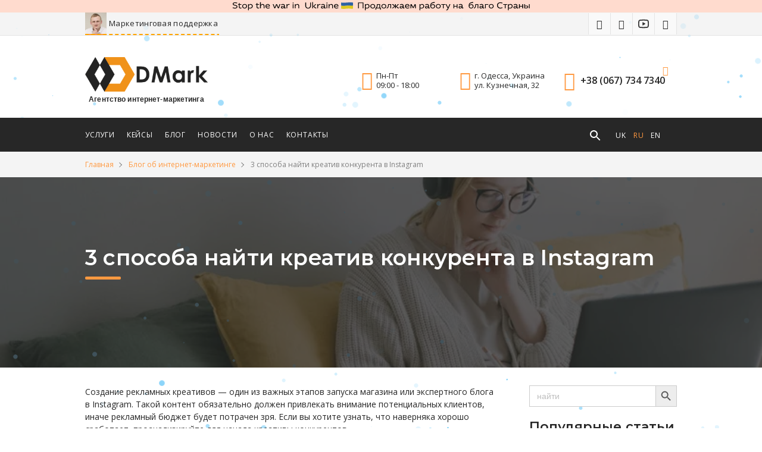

--- FILE ---
content_type: text/html; charset=UTF-8
request_url: https://dmark.pro/blog/3-sposoba-najti-kreativ-konkurenta-v-instagram
body_size: 65898
content:
<!DOCTYPE html>
<html lang="ru-RU">
<head>
    <meta charset="UTF-8">
    <!-- Setting the viewport for mobile responsiveness -->
    <meta name="viewport" content="width=device-width, initial-scale=1.0, maximum-scale=1.0, user-scalable=no">

    <!-- Facebook domain verification meta tag -->
    <meta name="facebook-domain-verification" content="b5bl9gq6z5087pr1yof7kay9f29z5o" />

                <meta name="keywords" content="как посмотреть рекламу конкурентов в инстаграм, как провести анализ креативов конкурентов в инстаграм">
    
    <link rel="profile" href="http://gmpg.org/xfn/11">
    <meta name='robots' content='index, follow, max-image-preview:large, max-snippet:-1, max-video-preview:-1' />
<link rel="preload" href="https://dmark.pro/wp-content/plugins/rate-my-post/public/css/fonts/ratemypost.ttf" type="font/ttf" as="font" crossorigin="anonymous"><link rel="alternate" href="https://dmark.pro/uk/blog-uk/3-sposobi-znajti-kreativ-konkurenta-v-instagram" hreflang="uk" />
<link rel="alternate" href="https://dmark.pro/blog/3-sposoba-najti-kreativ-konkurenta-v-instagram" hreflang="ru" />

	<!-- This site is optimized with the Yoast SEO plugin v26.6 - https://yoast.com/wordpress/plugins/seo/ -->
	<title>3 способа найти креатив конкурента в Instagram - Агентство интернет-маркетинга DMark</title>
	<meta name="description" content="Cоздание рекламных креативов - один из важных этапов запуска магазина или экспертного блога в Instagram. Такой контент обязательно должен привлекать внимание потенциальных клиентов, иначе рекламный бюджет будет потрачен зря." />
	<link rel="canonical" href="https://dmark.pro/blog/3-sposoba-najti-kreativ-konkurenta-v-instagram" />
	<meta property="og:locale" content="ru_RU" />
	<meta property="og:locale:alternate" content="uk_UA" />
	<meta property="og:type" content="article" />
	<meta property="og:title" content="3 способа найти креатив конкурента в Instagram - Агентство интернет-маркетинга DMark" />
	<meta property="og:description" content="Cоздание рекламных креативов - один из важных этапов запуска магазина или экспертного блога в Instagram. Такой контент обязательно должен привлекать внимание потенциальных клиентов, иначе рекламный бюджет будет потрачен зря." />
	<meta property="og:url" content="https://dmark.pro/blog/3-sposoba-najti-kreativ-konkurenta-v-instagram" />
	<meta property="og:site_name" content="Агентство интернет-маркетинга DMark" />
	<meta property="article:publisher" content="https://www.facebook.com/dmark.pro/" />
	<meta property="article:published_time" content="2022-02-04T13:21:16+00:00" />
	<meta property="article:modified_time" content="2024-07-11T09:59:35+00:00" />
	<meta property="og:image" content="https://dmark.pro/wp-content/uploads/2022/02/pexels-photo-4458554.jpg" />
	<meta property="og:image:width" content="800" />
	<meta property="og:image:height" content="533" />
	<meta property="og:image:type" content="image/jpeg" />
	<meta name="author" content="manager" />
	<meta name="twitter:card" content="summary_large_image" />
	<meta name="twitter:label1" content="Написано автором" />
	<meta name="twitter:data1" content="manager" />
	<meta name="twitter:label2" content="Примерное время для чтения" />
	<meta name="twitter:data2" content="2 минуты" />
	<script type="application/ld+json" class="yoast-schema-graph">{"@context":"https://schema.org","@graph":[{"@type":"Article","@id":"https://dmark.pro/blog/3-sposoba-najti-kreativ-konkurenta-v-instagram#article","isPartOf":{"@id":"https://dmark.pro/blog/3-sposoba-najti-kreativ-konkurenta-v-instagram"},"author":{"name":"manager","@id":"https://dmark.pro/#/schema/person/6898b6ebb868ececad6a08af4bdfc42c"},"headline":"3 способа найти креатив конкурента в Instagram","datePublished":"2022-02-04T13:21:16+00:00","dateModified":"2024-07-11T09:59:35+00:00","mainEntityOfPage":{"@id":"https://dmark.pro/blog/3-sposoba-najti-kreativ-konkurenta-v-instagram"},"wordCount":191,"commentCount":0,"publisher":{"@id":"https://dmark.pro/#organization"},"image":{"@id":"https://dmark.pro/blog/3-sposoba-najti-kreativ-konkurenta-v-instagram#primaryimage"},"thumbnailUrl":"https://dmark.pro/wp-content/uploads/2022/02/pexels-photo-4458554.jpg","keywords":["Instagram","SMM"],"articleSection":["Блог об интернет-маркетинге"],"inLanguage":"ru-RU","potentialAction":[{"@type":"CommentAction","name":"Comment","target":["https://dmark.pro/blog/3-sposoba-najti-kreativ-konkurenta-v-instagram#respond"]}]},{"@type":"WebPage","@id":"https://dmark.pro/blog/3-sposoba-najti-kreativ-konkurenta-v-instagram","url":"https://dmark.pro/blog/3-sposoba-najti-kreativ-konkurenta-v-instagram","name":"3 способа найти креатив конкурента в Instagram - Агентство интернет-маркетинга DMark","isPartOf":{"@id":"https://dmark.pro/#website"},"primaryImageOfPage":{"@id":"https://dmark.pro/blog/3-sposoba-najti-kreativ-konkurenta-v-instagram#primaryimage"},"image":{"@id":"https://dmark.pro/blog/3-sposoba-najti-kreativ-konkurenta-v-instagram#primaryimage"},"thumbnailUrl":"https://dmark.pro/wp-content/uploads/2022/02/pexels-photo-4458554.jpg","datePublished":"2022-02-04T13:21:16+00:00","dateModified":"2024-07-11T09:59:35+00:00","description":"Cоздание рекламных креативов - один из важных этапов запуска магазина или экспертного блога в Instagram. Такой контент обязательно должен привлекать внимание потенциальных клиентов, иначе рекламный бюджет будет потрачен зря.","breadcrumb":{"@id":"https://dmark.pro/blog/3-sposoba-najti-kreativ-konkurenta-v-instagram#breadcrumb"},"inLanguage":"ru-RU","potentialAction":[{"@type":"ReadAction","target":["https://dmark.pro/blog/3-sposoba-najti-kreativ-konkurenta-v-instagram"]}]},{"@type":"ImageObject","inLanguage":"ru-RU","@id":"https://dmark.pro/blog/3-sposoba-najti-kreativ-konkurenta-v-instagram#primaryimage","url":"https://dmark.pro/wp-content/uploads/2022/02/pexels-photo-4458554.jpg","contentUrl":"https://dmark.pro/wp-content/uploads/2022/02/pexels-photo-4458554.jpg","width":800,"height":533,"caption":"3 способа найти креатив конкурента в Instagram"},{"@type":"BreadcrumbList","@id":"https://dmark.pro/blog/3-sposoba-najti-kreativ-konkurenta-v-instagram#breadcrumb","itemListElement":[{"@type":"ListItem","position":1,"name":"Главная","item":"https://dmark.pro/"},{"@type":"ListItem","position":2,"name":"Блог об интернет-маркетинге","item":"https://dmark.pro/category/blog"},{"@type":"ListItem","position":3,"name":"3 способа найти креатив конкурента в Instagram"}]},{"@type":"WebSite","@id":"https://dmark.pro/#website","url":"https://dmark.pro/","name":"Агентство интернет-маркетинга DMark","description":"Профессиональная помощь в разработке стратегии в digital маркетинге, увеличение эффективности рекламы и прибыли Вашего бизнеса.","publisher":{"@id":"https://dmark.pro/#organization"},"potentialAction":[{"@type":"SearchAction","target":{"@type":"EntryPoint","urlTemplate":"https://dmark.pro/?s={search_term_string}"},"query-input":{"@type":"PropertyValueSpecification","valueRequired":true,"valueName":"search_term_string"}}],"inLanguage":"ru-RU"},{"@type":"Organization","@id":"https://dmark.pro/#organization","name":"Агентство интернет-маркетинга DMark","url":"https://dmark.pro/","logo":{"@type":"ImageObject","inLanguage":"ru-RU","@id":"https://dmark.pro/#/schema/logo/image/","url":"https://dmark.pro/wp-content/uploads/2018/09/logo-smal_fav.png","contentUrl":"https://dmark.pro/wp-content/uploads/2018/09/logo-smal_fav.png","width":512,"height":512,"caption":"Агентство интернет-маркетинга DMark"},"image":{"@id":"https://dmark.pro/#/schema/logo/image/"},"sameAs":["https://www.facebook.com/dmark.pro/"]},{"@type":"Person","@id":"https://dmark.pro/#/schema/person/6898b6ebb868ececad6a08af4bdfc42c","name":"manager","image":{"@type":"ImageObject","inLanguage":"ru-RU","@id":"https://dmark.pro/#/schema/person/image/","url":"https://secure.gravatar.com/avatar/5d232ac67daac7ef4e9737ca40ed5ab1e73c37da26afb0209ff12f673473f730?s=96&d=mm&r=g","contentUrl":"https://secure.gravatar.com/avatar/5d232ac67daac7ef4e9737ca40ed5ab1e73c37da26afb0209ff12f673473f730?s=96&d=mm&r=g","caption":"manager"},"url":"https://dmark.pro/author/manager"}]}</script>
	<!-- / Yoast SEO plugin. -->


<link rel='dns-prefetch' href='//cdn.jsdelivr.net' />
<link rel='dns-prefetch' href='//code.jquery.com' />
<link rel='dns-prefetch' href='//maps.googleapis.com' />
<link rel="alternate" type="application/rss+xml" title="Агентство интернет-маркетинга DMark &raquo; Лента" href="https://dmark.pro/feed" />
<link rel="alternate" type="application/rss+xml" title="Агентство интернет-маркетинга DMark &raquo; Лента комментариев" href="https://dmark.pro/comments/feed" />
<link rel="alternate" type="text/calendar" title="Агентство интернет-маркетинга DMark &raquo; Новостная лента iCal" href="https://dmark.pro/events/?ical=1" />
<link rel="alternate" type="application/rss+xml" title="Агентство интернет-маркетинга DMark &raquo; Лента комментариев к &laquo;3 способа найти креатив конкурента в Instagram&raquo;" href="https://dmark.pro/blog/3-sposoba-najti-kreativ-konkurenta-v-instagram/feed" />
<link rel="alternate" title="oEmbed (JSON)" type="application/json+oembed" href="https://dmark.pro/wp-json/oembed/1.0/embed?url=https%3A%2F%2Fdmark.pro%2Fblog%2F3-sposoba-najti-kreativ-konkurenta-v-instagram&#038;lang=ru" />
<link rel="alternate" title="oEmbed (XML)" type="text/xml+oembed" href="https://dmark.pro/wp-json/oembed/1.0/embed?url=https%3A%2F%2Fdmark.pro%2Fblog%2F3-sposoba-najti-kreativ-konkurenta-v-instagram&#038;format=xml&#038;lang=ru" />
<style id='wp-img-auto-sizes-contain-inline-css' type='text/css'>
img:is([sizes=auto i],[sizes^="auto," i]){contain-intrinsic-size:3000px 1500px}
/*# sourceURL=wp-img-auto-sizes-contain-inline-css */
</style>

<style id='wp-emoji-styles-inline-css' type='text/css'>

	img.wp-smiley, img.emoji {
		display: inline !important;
		border: none !important;
		box-shadow: none !important;
		height: 1em !important;
		width: 1em !important;
		margin: 0 0.07em !important;
		vertical-align: -0.1em !important;
		background: none !important;
		padding: 0 !important;
	}
/*# sourceURL=wp-emoji-styles-inline-css */
</style>
<link rel='stylesheet' id='wp-block-library-css' href='https://dmark.pro/wp-includes/css/dist/block-library/style.min.css?ver=6.9' type='text/css' media='all' />
<style id='wp-block-image-inline-css' type='text/css'>
.wp-block-image>a,.wp-block-image>figure>a{display:inline-block}.wp-block-image img{box-sizing:border-box;height:auto;max-width:100%;vertical-align:bottom}@media not (prefers-reduced-motion){.wp-block-image img.hide{visibility:hidden}.wp-block-image img.show{animation:show-content-image .4s}}.wp-block-image[style*=border-radius] img,.wp-block-image[style*=border-radius]>a{border-radius:inherit}.wp-block-image.has-custom-border img{box-sizing:border-box}.wp-block-image.aligncenter{text-align:center}.wp-block-image.alignfull>a,.wp-block-image.alignwide>a{width:100%}.wp-block-image.alignfull img,.wp-block-image.alignwide img{height:auto;width:100%}.wp-block-image .aligncenter,.wp-block-image .alignleft,.wp-block-image .alignright,.wp-block-image.aligncenter,.wp-block-image.alignleft,.wp-block-image.alignright{display:table}.wp-block-image .aligncenter>figcaption,.wp-block-image .alignleft>figcaption,.wp-block-image .alignright>figcaption,.wp-block-image.aligncenter>figcaption,.wp-block-image.alignleft>figcaption,.wp-block-image.alignright>figcaption{caption-side:bottom;display:table-caption}.wp-block-image .alignleft{float:left;margin:.5em 1em .5em 0}.wp-block-image .alignright{float:right;margin:.5em 0 .5em 1em}.wp-block-image .aligncenter{margin-left:auto;margin-right:auto}.wp-block-image :where(figcaption){margin-bottom:1em;margin-top:.5em}.wp-block-image.is-style-circle-mask img{border-radius:9999px}@supports ((-webkit-mask-image:none) or (mask-image:none)) or (-webkit-mask-image:none){.wp-block-image.is-style-circle-mask img{border-radius:0;-webkit-mask-image:url('data:image/svg+xml;utf8,<svg viewBox="0 0 100 100" xmlns="http://www.w3.org/2000/svg"><circle cx="50" cy="50" r="50"/></svg>');mask-image:url('data:image/svg+xml;utf8,<svg viewBox="0 0 100 100" xmlns="http://www.w3.org/2000/svg"><circle cx="50" cy="50" r="50"/></svg>');mask-mode:alpha;-webkit-mask-position:center;mask-position:center;-webkit-mask-repeat:no-repeat;mask-repeat:no-repeat;-webkit-mask-size:contain;mask-size:contain}}:root :where(.wp-block-image.is-style-rounded img,.wp-block-image .is-style-rounded img){border-radius:9999px}.wp-block-image figure{margin:0}.wp-lightbox-container{display:flex;flex-direction:column;position:relative}.wp-lightbox-container img{cursor:zoom-in}.wp-lightbox-container img:hover+button{opacity:1}.wp-lightbox-container button{align-items:center;backdrop-filter:blur(16px) saturate(180%);background-color:#5a5a5a40;border:none;border-radius:4px;cursor:zoom-in;display:flex;height:20px;justify-content:center;opacity:0;padding:0;position:absolute;right:16px;text-align:center;top:16px;width:20px;z-index:100}@media not (prefers-reduced-motion){.wp-lightbox-container button{transition:opacity .2s ease}}.wp-lightbox-container button:focus-visible{outline:3px auto #5a5a5a40;outline:3px auto -webkit-focus-ring-color;outline-offset:3px}.wp-lightbox-container button:hover{cursor:pointer;opacity:1}.wp-lightbox-container button:focus{opacity:1}.wp-lightbox-container button:focus,.wp-lightbox-container button:hover,.wp-lightbox-container button:not(:hover):not(:active):not(.has-background){background-color:#5a5a5a40;border:none}.wp-lightbox-overlay{box-sizing:border-box;cursor:zoom-out;height:100vh;left:0;overflow:hidden;position:fixed;top:0;visibility:hidden;width:100%;z-index:100000}.wp-lightbox-overlay .close-button{align-items:center;cursor:pointer;display:flex;justify-content:center;min-height:40px;min-width:40px;padding:0;position:absolute;right:calc(env(safe-area-inset-right) + 16px);top:calc(env(safe-area-inset-top) + 16px);z-index:5000000}.wp-lightbox-overlay .close-button:focus,.wp-lightbox-overlay .close-button:hover,.wp-lightbox-overlay .close-button:not(:hover):not(:active):not(.has-background){background:none;border:none}.wp-lightbox-overlay .lightbox-image-container{height:var(--wp--lightbox-container-height);left:50%;overflow:hidden;position:absolute;top:50%;transform:translate(-50%,-50%);transform-origin:top left;width:var(--wp--lightbox-container-width);z-index:9999999999}.wp-lightbox-overlay .wp-block-image{align-items:center;box-sizing:border-box;display:flex;height:100%;justify-content:center;margin:0;position:relative;transform-origin:0 0;width:100%;z-index:3000000}.wp-lightbox-overlay .wp-block-image img{height:var(--wp--lightbox-image-height);min-height:var(--wp--lightbox-image-height);min-width:var(--wp--lightbox-image-width);width:var(--wp--lightbox-image-width)}.wp-lightbox-overlay .wp-block-image figcaption{display:none}.wp-lightbox-overlay button{background:none;border:none}.wp-lightbox-overlay .scrim{background-color:#fff;height:100%;opacity:.9;position:absolute;width:100%;z-index:2000000}.wp-lightbox-overlay.active{visibility:visible}@media not (prefers-reduced-motion){.wp-lightbox-overlay.active{animation:turn-on-visibility .25s both}.wp-lightbox-overlay.active img{animation:turn-on-visibility .35s both}.wp-lightbox-overlay.show-closing-animation:not(.active){animation:turn-off-visibility .35s both}.wp-lightbox-overlay.show-closing-animation:not(.active) img{animation:turn-off-visibility .25s both}.wp-lightbox-overlay.zoom.active{animation:none;opacity:1;visibility:visible}.wp-lightbox-overlay.zoom.active .lightbox-image-container{animation:lightbox-zoom-in .4s}.wp-lightbox-overlay.zoom.active .lightbox-image-container img{animation:none}.wp-lightbox-overlay.zoom.active .scrim{animation:turn-on-visibility .4s forwards}.wp-lightbox-overlay.zoom.show-closing-animation:not(.active){animation:none}.wp-lightbox-overlay.zoom.show-closing-animation:not(.active) .lightbox-image-container{animation:lightbox-zoom-out .4s}.wp-lightbox-overlay.zoom.show-closing-animation:not(.active) .lightbox-image-container img{animation:none}.wp-lightbox-overlay.zoom.show-closing-animation:not(.active) .scrim{animation:turn-off-visibility .4s forwards}}@keyframes show-content-image{0%{visibility:hidden}99%{visibility:hidden}to{visibility:visible}}@keyframes turn-on-visibility{0%{opacity:0}to{opacity:1}}@keyframes turn-off-visibility{0%{opacity:1;visibility:visible}99%{opacity:0;visibility:visible}to{opacity:0;visibility:hidden}}@keyframes lightbox-zoom-in{0%{transform:translate(calc((-100vw + var(--wp--lightbox-scrollbar-width))/2 + var(--wp--lightbox-initial-left-position)),calc(-50vh + var(--wp--lightbox-initial-top-position))) scale(var(--wp--lightbox-scale))}to{transform:translate(-50%,-50%) scale(1)}}@keyframes lightbox-zoom-out{0%{transform:translate(-50%,-50%) scale(1);visibility:visible}99%{visibility:visible}to{transform:translate(calc((-100vw + var(--wp--lightbox-scrollbar-width))/2 + var(--wp--lightbox-initial-left-position)),calc(-50vh + var(--wp--lightbox-initial-top-position))) scale(var(--wp--lightbox-scale));visibility:hidden}}
/*# sourceURL=https://dmark.pro/wp-includes/blocks/image/style.min.css */
</style>
<style id='wp-block-image-theme-inline-css' type='text/css'>
:root :where(.wp-block-image figcaption){color:#555;font-size:13px;text-align:center}.is-dark-theme :root :where(.wp-block-image figcaption){color:#ffffffa6}.wp-block-image{margin:0 0 1em}
/*# sourceURL=https://dmark.pro/wp-includes/blocks/image/theme.min.css */
</style>
<style id='wp-block-columns-inline-css' type='text/css'>
.wp-block-columns{box-sizing:border-box;display:flex;flex-wrap:wrap!important}@media (min-width:782px){.wp-block-columns{flex-wrap:nowrap!important}}.wp-block-columns{align-items:normal!important}.wp-block-columns.are-vertically-aligned-top{align-items:flex-start}.wp-block-columns.are-vertically-aligned-center{align-items:center}.wp-block-columns.are-vertically-aligned-bottom{align-items:flex-end}@media (max-width:781px){.wp-block-columns:not(.is-not-stacked-on-mobile)>.wp-block-column{flex-basis:100%!important}}@media (min-width:782px){.wp-block-columns:not(.is-not-stacked-on-mobile)>.wp-block-column{flex-basis:0;flex-grow:1}.wp-block-columns:not(.is-not-stacked-on-mobile)>.wp-block-column[style*=flex-basis]{flex-grow:0}}.wp-block-columns.is-not-stacked-on-mobile{flex-wrap:nowrap!important}.wp-block-columns.is-not-stacked-on-mobile>.wp-block-column{flex-basis:0;flex-grow:1}.wp-block-columns.is-not-stacked-on-mobile>.wp-block-column[style*=flex-basis]{flex-grow:0}:where(.wp-block-columns){margin-bottom:1.75em}:where(.wp-block-columns.has-background){padding:1.25em 2.375em}.wp-block-column{flex-grow:1;min-width:0;overflow-wrap:break-word;word-break:break-word}.wp-block-column.is-vertically-aligned-top{align-self:flex-start}.wp-block-column.is-vertically-aligned-center{align-self:center}.wp-block-column.is-vertically-aligned-bottom{align-self:flex-end}.wp-block-column.is-vertically-aligned-stretch{align-self:stretch}.wp-block-column.is-vertically-aligned-bottom,.wp-block-column.is-vertically-aligned-center,.wp-block-column.is-vertically-aligned-top{width:100%}
/*# sourceURL=https://dmark.pro/wp-includes/blocks/columns/style.min.css */
</style>
<style id='wp-block-paragraph-inline-css' type='text/css'>
.is-small-text{font-size:.875em}.is-regular-text{font-size:1em}.is-large-text{font-size:2.25em}.is-larger-text{font-size:3em}.has-drop-cap:not(:focus):first-letter{float:left;font-size:8.4em;font-style:normal;font-weight:100;line-height:.68;margin:.05em .1em 0 0;text-transform:uppercase}body.rtl .has-drop-cap:not(:focus):first-letter{float:none;margin-left:.1em}p.has-drop-cap.has-background{overflow:hidden}:root :where(p.has-background){padding:1.25em 2.375em}:where(p.has-text-color:not(.has-link-color)) a{color:inherit}p.has-text-align-left[style*="writing-mode:vertical-lr"],p.has-text-align-right[style*="writing-mode:vertical-rl"]{rotate:180deg}
/*# sourceURL=https://dmark.pro/wp-includes/blocks/paragraph/style.min.css */
</style>
<style id='global-styles-inline-css' type='text/css'>
:root{--wp--preset--aspect-ratio--square: 1;--wp--preset--aspect-ratio--4-3: 4/3;--wp--preset--aspect-ratio--3-4: 3/4;--wp--preset--aspect-ratio--3-2: 3/2;--wp--preset--aspect-ratio--2-3: 2/3;--wp--preset--aspect-ratio--16-9: 16/9;--wp--preset--aspect-ratio--9-16: 9/16;--wp--preset--color--black: #000000;--wp--preset--color--cyan-bluish-gray: #abb8c3;--wp--preset--color--white: #ffffff;--wp--preset--color--pale-pink: #f78da7;--wp--preset--color--vivid-red: #cf2e2e;--wp--preset--color--luminous-vivid-orange: #ff6900;--wp--preset--color--luminous-vivid-amber: #fcb900;--wp--preset--color--light-green-cyan: #7bdcb5;--wp--preset--color--vivid-green-cyan: #00d084;--wp--preset--color--pale-cyan-blue: #8ed1fc;--wp--preset--color--vivid-cyan-blue: #0693e3;--wp--preset--color--vivid-purple: #9b51e0;--wp--preset--gradient--vivid-cyan-blue-to-vivid-purple: linear-gradient(135deg,rgb(6,147,227) 0%,rgb(155,81,224) 100%);--wp--preset--gradient--light-green-cyan-to-vivid-green-cyan: linear-gradient(135deg,rgb(122,220,180) 0%,rgb(0,208,130) 100%);--wp--preset--gradient--luminous-vivid-amber-to-luminous-vivid-orange: linear-gradient(135deg,rgb(252,185,0) 0%,rgb(255,105,0) 100%);--wp--preset--gradient--luminous-vivid-orange-to-vivid-red: linear-gradient(135deg,rgb(255,105,0) 0%,rgb(207,46,46) 100%);--wp--preset--gradient--very-light-gray-to-cyan-bluish-gray: linear-gradient(135deg,rgb(238,238,238) 0%,rgb(169,184,195) 100%);--wp--preset--gradient--cool-to-warm-spectrum: linear-gradient(135deg,rgb(74,234,220) 0%,rgb(151,120,209) 20%,rgb(207,42,186) 40%,rgb(238,44,130) 60%,rgb(251,105,98) 80%,rgb(254,248,76) 100%);--wp--preset--gradient--blush-light-purple: linear-gradient(135deg,rgb(255,206,236) 0%,rgb(152,150,240) 100%);--wp--preset--gradient--blush-bordeaux: linear-gradient(135deg,rgb(254,205,165) 0%,rgb(254,45,45) 50%,rgb(107,0,62) 100%);--wp--preset--gradient--luminous-dusk: linear-gradient(135deg,rgb(255,203,112) 0%,rgb(199,81,192) 50%,rgb(65,88,208) 100%);--wp--preset--gradient--pale-ocean: linear-gradient(135deg,rgb(255,245,203) 0%,rgb(182,227,212) 50%,rgb(51,167,181) 100%);--wp--preset--gradient--electric-grass: linear-gradient(135deg,rgb(202,248,128) 0%,rgb(113,206,126) 100%);--wp--preset--gradient--midnight: linear-gradient(135deg,rgb(2,3,129) 0%,rgb(40,116,252) 100%);--wp--preset--font-size--small: 13px;--wp--preset--font-size--medium: 20px;--wp--preset--font-size--large: 36px;--wp--preset--font-size--x-large: 42px;--wp--preset--spacing--20: 0.44rem;--wp--preset--spacing--30: 0.67rem;--wp--preset--spacing--40: 1rem;--wp--preset--spacing--50: 1.5rem;--wp--preset--spacing--60: 2.25rem;--wp--preset--spacing--70: 3.38rem;--wp--preset--spacing--80: 5.06rem;--wp--preset--shadow--natural: 6px 6px 9px rgba(0, 0, 0, 0.2);--wp--preset--shadow--deep: 12px 12px 50px rgba(0, 0, 0, 0.4);--wp--preset--shadow--sharp: 6px 6px 0px rgba(0, 0, 0, 0.2);--wp--preset--shadow--outlined: 6px 6px 0px -3px rgb(255, 255, 255), 6px 6px rgb(0, 0, 0);--wp--preset--shadow--crisp: 6px 6px 0px rgb(0, 0, 0);}:where(.is-layout-flex){gap: 0.5em;}:where(.is-layout-grid){gap: 0.5em;}body .is-layout-flex{display: flex;}.is-layout-flex{flex-wrap: wrap;align-items: center;}.is-layout-flex > :is(*, div){margin: 0;}body .is-layout-grid{display: grid;}.is-layout-grid > :is(*, div){margin: 0;}:where(.wp-block-columns.is-layout-flex){gap: 2em;}:where(.wp-block-columns.is-layout-grid){gap: 2em;}:where(.wp-block-post-template.is-layout-flex){gap: 1.25em;}:where(.wp-block-post-template.is-layout-grid){gap: 1.25em;}.has-black-color{color: var(--wp--preset--color--black) !important;}.has-cyan-bluish-gray-color{color: var(--wp--preset--color--cyan-bluish-gray) !important;}.has-white-color{color: var(--wp--preset--color--white) !important;}.has-pale-pink-color{color: var(--wp--preset--color--pale-pink) !important;}.has-vivid-red-color{color: var(--wp--preset--color--vivid-red) !important;}.has-luminous-vivid-orange-color{color: var(--wp--preset--color--luminous-vivid-orange) !important;}.has-luminous-vivid-amber-color{color: var(--wp--preset--color--luminous-vivid-amber) !important;}.has-light-green-cyan-color{color: var(--wp--preset--color--light-green-cyan) !important;}.has-vivid-green-cyan-color{color: var(--wp--preset--color--vivid-green-cyan) !important;}.has-pale-cyan-blue-color{color: var(--wp--preset--color--pale-cyan-blue) !important;}.has-vivid-cyan-blue-color{color: var(--wp--preset--color--vivid-cyan-blue) !important;}.has-vivid-purple-color{color: var(--wp--preset--color--vivid-purple) !important;}.has-black-background-color{background-color: var(--wp--preset--color--black) !important;}.has-cyan-bluish-gray-background-color{background-color: var(--wp--preset--color--cyan-bluish-gray) !important;}.has-white-background-color{background-color: var(--wp--preset--color--white) !important;}.has-pale-pink-background-color{background-color: var(--wp--preset--color--pale-pink) !important;}.has-vivid-red-background-color{background-color: var(--wp--preset--color--vivid-red) !important;}.has-luminous-vivid-orange-background-color{background-color: var(--wp--preset--color--luminous-vivid-orange) !important;}.has-luminous-vivid-amber-background-color{background-color: var(--wp--preset--color--luminous-vivid-amber) !important;}.has-light-green-cyan-background-color{background-color: var(--wp--preset--color--light-green-cyan) !important;}.has-vivid-green-cyan-background-color{background-color: var(--wp--preset--color--vivid-green-cyan) !important;}.has-pale-cyan-blue-background-color{background-color: var(--wp--preset--color--pale-cyan-blue) !important;}.has-vivid-cyan-blue-background-color{background-color: var(--wp--preset--color--vivid-cyan-blue) !important;}.has-vivid-purple-background-color{background-color: var(--wp--preset--color--vivid-purple) !important;}.has-black-border-color{border-color: var(--wp--preset--color--black) !important;}.has-cyan-bluish-gray-border-color{border-color: var(--wp--preset--color--cyan-bluish-gray) !important;}.has-white-border-color{border-color: var(--wp--preset--color--white) !important;}.has-pale-pink-border-color{border-color: var(--wp--preset--color--pale-pink) !important;}.has-vivid-red-border-color{border-color: var(--wp--preset--color--vivid-red) !important;}.has-luminous-vivid-orange-border-color{border-color: var(--wp--preset--color--luminous-vivid-orange) !important;}.has-luminous-vivid-amber-border-color{border-color: var(--wp--preset--color--luminous-vivid-amber) !important;}.has-light-green-cyan-border-color{border-color: var(--wp--preset--color--light-green-cyan) !important;}.has-vivid-green-cyan-border-color{border-color: var(--wp--preset--color--vivid-green-cyan) !important;}.has-pale-cyan-blue-border-color{border-color: var(--wp--preset--color--pale-cyan-blue) !important;}.has-vivid-cyan-blue-border-color{border-color: var(--wp--preset--color--vivid-cyan-blue) !important;}.has-vivid-purple-border-color{border-color: var(--wp--preset--color--vivid-purple) !important;}.has-vivid-cyan-blue-to-vivid-purple-gradient-background{background: var(--wp--preset--gradient--vivid-cyan-blue-to-vivid-purple) !important;}.has-light-green-cyan-to-vivid-green-cyan-gradient-background{background: var(--wp--preset--gradient--light-green-cyan-to-vivid-green-cyan) !important;}.has-luminous-vivid-amber-to-luminous-vivid-orange-gradient-background{background: var(--wp--preset--gradient--luminous-vivid-amber-to-luminous-vivid-orange) !important;}.has-luminous-vivid-orange-to-vivid-red-gradient-background{background: var(--wp--preset--gradient--luminous-vivid-orange-to-vivid-red) !important;}.has-very-light-gray-to-cyan-bluish-gray-gradient-background{background: var(--wp--preset--gradient--very-light-gray-to-cyan-bluish-gray) !important;}.has-cool-to-warm-spectrum-gradient-background{background: var(--wp--preset--gradient--cool-to-warm-spectrum) !important;}.has-blush-light-purple-gradient-background{background: var(--wp--preset--gradient--blush-light-purple) !important;}.has-blush-bordeaux-gradient-background{background: var(--wp--preset--gradient--blush-bordeaux) !important;}.has-luminous-dusk-gradient-background{background: var(--wp--preset--gradient--luminous-dusk) !important;}.has-pale-ocean-gradient-background{background: var(--wp--preset--gradient--pale-ocean) !important;}.has-electric-grass-gradient-background{background: var(--wp--preset--gradient--electric-grass) !important;}.has-midnight-gradient-background{background: var(--wp--preset--gradient--midnight) !important;}.has-small-font-size{font-size: var(--wp--preset--font-size--small) !important;}.has-medium-font-size{font-size: var(--wp--preset--font-size--medium) !important;}.has-large-font-size{font-size: var(--wp--preset--font-size--large) !important;}.has-x-large-font-size{font-size: var(--wp--preset--font-size--x-large) !important;}
:where(.wp-block-columns.is-layout-flex){gap: 2em;}:where(.wp-block-columns.is-layout-grid){gap: 2em;}
/*# sourceURL=global-styles-inline-css */
</style>
<style id='core-block-supports-inline-css' type='text/css'>
.wp-container-core-columns-is-layout-9d6595d7{flex-wrap:nowrap;}
/*# sourceURL=core-block-supports-inline-css */
</style>

<style id='classic-theme-styles-inline-css' type='text/css'>
/*! This file is auto-generated */
.wp-block-button__link{color:#fff;background-color:#32373c;border-radius:9999px;box-shadow:none;text-decoration:none;padding:calc(.667em + 2px) calc(1.333em + 2px);font-size:1.125em}.wp-block-file__button{background:#32373c;color:#fff;text-decoration:none}
/*# sourceURL=/wp-includes/css/classic-themes.min.css */
</style>
<link rel='stylesheet' id='rate-my-post-css' href='https://dmark.pro/wp-content/plugins/rate-my-post/public/css/rate-my-post.min.css?ver=4.4.4' type='text/css' media='all' />
<link rel='stylesheet' id='wp-components-css' href='https://dmark.pro/wp-includes/css/dist/components/style.min.css?ver=6.9' type='text/css' media='all' />
<link rel='stylesheet' id='wp-preferences-css' href='https://dmark.pro/wp-includes/css/dist/preferences/style.min.css?ver=6.9' type='text/css' media='all' />
<link rel='stylesheet' id='wp-block-editor-css' href='https://dmark.pro/wp-includes/css/dist/block-editor/style.min.css?ver=6.9' type='text/css' media='all' />
<link rel='stylesheet' id='popup-maker-block-library-style-css' href='https://dmark.pro/wp-content/plugins/popup-maker/dist/packages/block-library-style.css?ver=dbea705cfafe089d65f1' type='text/css' media='all' />
<link rel='stylesheet' id='ub-extension-style-css-css' href='https://dmark.pro/wp-content/plugins/ultimate-blocks/src/extensions/style.css?ver=6.9' type='text/css' media='all' />
<link rel='stylesheet' id='ivory-search-styles-css' href='https://dmark.pro/wp-content/plugins/add-search-to-menu/public/css/ivory-search.min.css?ver=5.5.13' type='text/css' media='all' />
<link rel='stylesheet' id='grw-public-main-css-css' href='https://dmark.pro/wp-content/plugins/widget-google-reviews/assets/css/public-main.css?ver=6.9' type='text/css' media='all' />
<link rel='stylesheet' id='dmarket-style-css' href='https://dmark.pro/wp-content/themes/dm/css/style.css?ver=1762864678' type='text/css' media='all' />
<script type="text/javascript" defer="defer" src="https://dmark.pro/wp-content/plugins/widget-google-reviews/assets/js/public-main.js?ver=6.9" id="grw-public-main-js-js"></script>
<script type="text/javascript" src="//cdn.jsdelivr.net/npm/intersection-observer@0.5.1/intersection-observer.js?ver=6.9" id="observer-js"></script>
<script type="text/javascript" src="//cdn.jsdelivr.net/npm/vanilla-lazyload@12.0.0/dist/lazyload.min.js?ver=6.9" id="lazyload-js"></script>
<link rel="https://api.w.org/" href="https://dmark.pro/wp-json/" /><link rel="alternate" title="JSON" type="application/json" href="https://dmark.pro/wp-json/wp/v2/posts/1168" /><link rel="EditURI" type="application/rsd+xml" title="RSD" href="https://dmark.pro/xmlrpc.php?rsd" />
<meta name="generator" content="WordPress 6.9" />
<link rel='shortlink' href='https://dmark.pro/?p=1168' />
<meta name="tec-api-version" content="v1"><meta name="tec-api-origin" content="https://dmark.pro"><link rel="alternate" href="https://dmark.pro/wp-json/tribe/events/v1/" /><link rel="icon" href="https://dmark.pro/wp-content/uploads/2018/09/cropped-logo-smal_fav-1-32x32.png" sizes="32x32" />
<link rel="icon" href="https://dmark.pro/wp-content/uploads/2018/09/cropped-logo-smal_fav-1-192x192.png" sizes="192x192" />
<link rel="apple-touch-icon" href="https://dmark.pro/wp-content/uploads/2018/09/cropped-logo-smal_fav-1-180x180.png" />
<meta name="msapplication-TileImage" content="https://dmark.pro/wp-content/uploads/2018/09/cropped-logo-smal_fav-1-270x270.png" />
			<style type="text/css">
					.is-form-id-5092 .is-search-input::-webkit-input-placeholder {
			    color: #bfbfbf !important;
			}
			.is-form-id-5092 .is-search-input:-moz-placeholder {
			    color: #bfbfbf !important;
			    opacity: 1;
			}
			.is-form-id-5092 .is-search-input::-moz-placeholder {
			    color: #bfbfbf !important;
			    opacity: 1;
			}
			.is-form-id-5092 .is-search-input:-ms-input-placeholder {
			    color: #bfbfbf !important;
			}
                        			.is-form-style-1.is-form-id-5092 .is-search-input:focus,
			.is-form-style-1.is-form-id-5092 .is-search-input:hover,
			.is-form-style-1.is-form-id-5092 .is-search-input,
			.is-form-style-2.is-form-id-5092 .is-search-input:focus,
			.is-form-style-2.is-form-id-5092 .is-search-input:hover,
			.is-form-style-2.is-form-id-5092 .is-search-input,
			.is-form-style-3.is-form-id-5092 .is-search-input:focus,
			.is-form-style-3.is-form-id-5092 .is-search-input:hover,
			.is-form-style-3.is-form-id-5092 .is-search-input,
			.is-form-id-5092 .is-search-input:focus,
			.is-form-id-5092 .is-search-input:hover,
			.is-form-id-5092 .is-search-input {
                                color: #bfbfbf !important;                                                                			}
                        			</style>
		    
    <!-- Google Analytics Tag -->
    <script async src="https://www.googletagmanager.com/gtag/js?id=G-626BD45XBZ"></script>
    <script>
        window.dataLayer = window.dataLayer || [];
        function gtag(){ dataLayer.push(arguments); }
        gtag('js', new Date());
        gtag('config', 'G-626BD45XBZ');
    </script>

    	
	
		
	
	
	
	
	
	
	
	
	
	
<link rel='stylesheet' id='ivory-ajax-search-styles-css' href='https://dmark.pro/wp-content/plugins/add-search-to-menu/public/css/ivory-ajax-search.min.css?ver=5.5.13' type='text/css' media='all' />
<link rel='stylesheet' id='fontawesome-css' href='https://dmark.pro/wp-content/plugins/wp-google-maps/css/font-awesome.min.css?ver=6.9' type='text/css' media='all' />
<link rel='stylesheet' id='fontawesome-polyfill-css' href='https://dmark.pro/wp-content/plugins/wp-google-maps/css/polyfill/fa-5to4.css?ver=6.9' type='text/css' media='all' />
<link rel='stylesheet' id='wpgmza-common-css' href='https://dmark.pro/wp-content/plugins/wp-google-maps/css/common.css?ver=10.0.04' type='text/css' media='all' />
<link rel='stylesheet' id='remodal-css' href='https://dmark.pro/wp-content/plugins/wp-google-maps/lib/remodal.css?ver=6.9' type='text/css' media='all' />
<link rel='stylesheet' id='remodal-default-theme-css' href='https://dmark.pro/wp-content/plugins/wp-google-maps/lib/remodal-default-theme.css?ver=6.9' type='text/css' media='all' />
<link rel='stylesheet' id='datatables-css' href='https://dmark.pro/wp-content/plugins/wp-google-maps/css/jquery.dataTables.min.css?ver=6.9' type='text/css' media='all' />
<link rel='stylesheet' id='wpgmza-ui-default-css' href='https://dmark.pro/wp-content/plugins/wp-google-maps/css/styles/default.css?ver=10.0.04' type='text/css' media='all' />
</head>
<body class="wp-singular post-template-default single single-post postid-1168 single-format-standard wp-custom-logo wp-theme-dm tribe-no-js dm">
  
<div class="wrap">

<header id="top" class="site-header">	
	
	
	
 
<div 
	 class="top_banner" 
	 	 style = "
	 background-color: #ffdbce;
	 "
	 >
			 <img width="500" height="15" src="https://dmark.pro/wp-content/uploads/2024/05/text_bn_top.svg" class="attachment-full size-full" alt="top text" decoding="async" /></div>
<style>
    .top_banner {
        position: relative;
        width: 100%;
        text-align: center;
        color: #fff;
        text-transform: uppercase;
        top: 0;
        left: 0;
        right: 0;
        padding: .2rem 0;
        overflow: hidden; 
		background: #ffdbce;
		max-height: 42px;
		align-items: center;
		display: flex;
		justify-content: center;
	   
    }

	.top_banner img{
		max-width:100%;
		object-fit: contain;
        height: 100%;
	}
		
@media screen and (max-width: 992px){

}
@media screen and (max-width: 600px){
	
	.top_banner{
		display:none;
	}
	
	
	

	
	.top_banner p { 
		 animation: scroll-text 20s linear infinite;
		 font-size: .59rem; 
         padding: 6px 0;

	}
		
    .top_banner p::before,
    .top_banner p::after {
        content: attr(data-text); /* Установка содержимого копий текста */
        position: absolute; /* Позиционирование копий текста */
        top: 6px;
    }

    .top_banner p::before {
        left: 100%; /* Начальная позиция для первой копии текста */
    }

    .top_banner p::after {
        left: calc(100% + 100vw); /* Начальная позиция для второй копии текста */
    }
		
	@keyframes scroll-text {
        0% {
            transform: translateX(100%); /* Начать сдвиг текста справа налево */
        }
        100% {
            transform: translateX(-100%); /* Закончить сдвиг текста слева направо */
        }
    }
	
	.top_banner img{
		max-width:180%;
	}
}		
</style>		
	
	
	
	
	
	
	
	
	

 <div class="header-top">
 	<div class="container">
  		<div class="row-align">
		  <div class="block-avatar">
                         <div class="avatar" style="background-image:url(https://dmark.pro/wp-content/themes/dm/images/ava.jpg);"> 
             </div><!-- /.avatar -->
		     <strong>
				 <a class="popup-with-form" data-effect="mfp-zoom-out" href="#consult" data-form-title="Получить консультацию">Маркетинговая поддержка  <i>Получить консультацию</i></a>
			 </strong>
		     			   
			</div><!--/block-avatar-->
 				<ul>
								<li class="social-telegram">  
					<a class="social " href="https://telegram.me/Dmarkpro" title="Telegram"> <i class="fi flaticon-telegram"></i></a>	
				</li>
					
					
				                       <li><a class="social" href="https://www.facebook.com/dmark.pro/" title="Facebook" target="_blank"> <i class="fi flaticon-facebook-logo"></i></a></li>
                   					
					                       <li><a class="social" href="https://www.instagram.com/dmark.pro/" title="Instagram" target="_blank"> <i class="fi flaticon-instagram"></i></a></li>
										
					
					
				<li><a class="social" href="https://www.youtube.com/channel/UCeZ63zhmzPO8fxcoJWQj1fw" target="_blank">
					<i class="fi youtube">
					<svg width="24" height="24" viewBox="0 0 24 24" fill="none" xmlns="http://www.w3.org/2000/svg">
					<g clip-path="url(#clip0_1015_103)">
					<path d="M12 4C12.855 4 13.732 4.022 14.582 4.058L15.586 4.106L16.547 4.163L17.447 4.224L18.269 4.288C19.161 4.35628 20.0004 4.73695 20.6395 5.36304C21.2786 5.98913 21.6764 6.82054 21.763 7.711L21.803 8.136L21.878 9.046C21.948 9.989 22 11.017 22 12C22 12.983 21.948 14.011 21.878 14.954L21.803 15.864C21.79 16.01 21.777 16.151 21.763 16.289C21.6764 17.1796 21.2784 18.0112 20.6391 18.6373C19.9999 19.2634 19.1602 19.6439 18.268 19.712L17.448 19.775L16.548 19.837L15.586 19.894L14.582 19.942C13.7218 19.9794 12.861 19.9987 12 20C11.139 19.9987 10.2782 19.9794 9.418 19.942L8.414 19.894L7.453 19.837L6.553 19.775L5.731 19.712C4.83895 19.6437 3.99955 19.2631 3.36047 18.637C2.72139 18.0109 2.32357 17.1795 2.237 16.289L2.197 15.864L2.122 14.954C2.04554 13.9711 2.00484 12.9858 2 12C2 11.017 2.052 9.989 2.122 9.046L2.197 8.136C2.21 7.99 2.223 7.849 2.237 7.711C2.32354 6.8207 2.72122 5.98942 3.36009 5.36334C3.99897 4.73727 4.83813 4.3565 5.73 4.288L6.551 4.224L7.451 4.163L8.413 4.106L9.417 4.058C10.2775 4.02063 11.1387 4.0013 12 4ZM12 6C11.175 6 10.326 6.022 9.5 6.056L8.522 6.103L7.583 6.158L6.701 6.218L5.893 6.281C5.46833 6.31113 5.06804 6.49065 4.76309 6.78773C4.45814 7.08481 4.26822 7.48026 4.227 7.904C4.11 9.113 4 10.618 4 12C4 13.382 4.11 14.887 4.227 16.096C4.312 16.968 5.004 17.646 5.893 17.719L6.701 17.781L7.583 17.841L8.522 17.897L9.5 17.944C10.326 17.978 11.175 18 12 18C12.825 18 13.674 17.978 14.5 17.944L15.478 17.897L16.417 17.842L17.299 17.782L18.107 17.719C18.5317 17.6889 18.932 17.5094 19.2369 17.2123C19.5419 16.9152 19.7318 16.5197 19.773 16.096C19.89 14.887 20 13.382 20 12C20 10.618 19.89 9.113 19.773 7.904C19.7318 7.48026 19.5419 7.08481 19.2369 6.78773C18.932 6.49065 18.5317 6.31113 18.107 6.281L17.299 6.219L16.417 6.159L15.478 6.103L14.5 6.056C13.6671 6.02017 12.8336 6.0015 12 6ZM10 9.575C9.99994 9.47726 10.0237 9.38099 10.0694 9.29455C10.115 9.20812 10.181 9.13413 10.2618 9.07903C10.3425 9.02394 10.4354 8.98939 10.5326 8.97841C10.6297 8.96742 10.728 8.98033 10.819 9.016L10.9 9.056L15.1 11.48C15.1836 11.5283 15.2544 11.596 15.3063 11.6774C15.3581 11.7589 15.3896 11.8517 15.3979 11.9478C15.4062 12.044 15.3912 12.1408 15.3542 12.23C15.3171 12.3192 15.2591 12.3981 15.185 12.46L15.1 12.52L10.9 14.945C10.8154 14.994 10.72 15.0216 10.6223 15.0253C10.5246 15.0291 10.4274 15.0089 10.3393 14.9665C10.2511 14.9241 10.1747 14.8608 10.1166 14.7821C10.0585 14.7034 10.0205 14.6117 10.006 14.515L10 14.425V9.575Z" />
					</g>

					</svg>
						</i>
</a></li>
					
					
					
					
					
					
					
					
					
					
					
					
					
					
					
					
					 					<li><a class="social" href="mailto: info@dmark.pro"><i class="fi flaticon-close-envelope"></i></a></li>  
				   					
		
		</ul>
 	 		
 	   </div>
 	</div>
 </div>
 <!-- /.header-top -->
	
    <div class="header-content">
    	<div class="container">
     		<div class="row-align">
        		                 <div class="logo">
					     <a class="logo-link" href="https://dmark.pro/" rel="home" title="Агентство интернет-маркетинга">
				         <img class="img-fluid" src="https://dmark.pro/wp-content/uploads/2020/01/cropped-DMARK.png.webp" alt="Маркетинговая поддержка бизнеса онлайн">
				      </a><strong>Агентство интернет-маркетинга</strong>
</div>
				      		   <ul class="header-info">
					    				<li><i class="fi flaticon-clock"></i> Пн-Пт <br>09:00 - 18:00   </li>
								

											 	  <li><i class="fi flaticon-placeholder"></i> 
							  <address class="top__address"> 
							  								  г. Одесса, Украина ул. Кузнечная, 32							  </address>
							</li>
												
												  <li class="phone-top">
							  
						 <a href="tel://+380677347340" class="phone-link">+38 (067) 734 7340</a>   
						
						<span class="btn-sonar">
					     <i class="fi flaticon-smartphone-call"></i> 
						</span>	
							  
					   <a class="phone-top__msg" href="https://telegram.me/Dmarkpro" title="Задать вопрос в Telegram"> <i class="fi flaticon-telegram"></i></a>	 
							   
							  <style>		  
								  .btn-sonar{
									    display: inline-flex;
										width: 38px;
										height: 38px;
										border-radius: 50%;
										align-items: center;
										justify-content: center;
									    position: absolute;
								  }
								  
								  .btn-sonar .fi{
									  margin:0 !important;
									  transition: color .3s;
									  
								  }
								   
								  .btn-sonar::before {
									  content: "";
									  display: inline-block;
									  position: absolute;
									  width: 100%;
									  height: 100%;
									  border-radius: 50%;
									  top: 0;
									  left: 0;
									}
								  								  
								  .phone-top{
									  position:relative;
								  }
							  
								  .phone-link{
									 font-weight:600;
									  transition:all .3s;  
   									  transform: translateX(38px);

								  }
								  
								  .phone-link:hover{
									  color:orange !important;
									  transform: translateX(32px);
								  }
								  
								  .phone-link:hover + .btn-sonar .fi{
									  color:#272727;
								  }
								  
								  .phone-link:hover + .btn-sonar::before{
									  	  -webkit-animation: sonar-effect 1s ease-in-out 0.1s infinite;
											  animation: sonar-effect 1s ease-in-out 0.1s infinite;
								  }
								  
								  .phone-top__msg .flaticon-telegram{
									  font-size: 16px !important;
    								  margin: -28px 0 0 34px;
									  transition: all .3s;
									  animation: straightLine 3s ease-in-out;
								  }
								  
								   .phone-top__msg:hover .flaticon-telegram{
									  transform: translate(3px, 3px);
									   color:#229ED9;
								  }
								  
								  
								 @keyframes straightLine {
									  50% {
										transform: translate3D(18px, -18px, 0);
										 color:#229ED9;
									  }
									}
								  
								  @keyframes sonar-effect {
									  0% {
										opacity: 0.3;
									  }
									  40% {
										opacity: 0.5;
										box-shadow: 0 0 0 5px #ffe7d3, 0 0 10px 10px #fff, 0 0 0 10px orange;
									  }
									  100% {
										box-shadow: 0 0 0 5px #ffe7d3, 0 0 10px 10px #fff, 0 0 0 10px orange;
										transform: scale(1.5);
										opacity: 0;
									  }
									}
								  
								  
@-webkit-keyframes fade-down {
  0% {
    opacity: 1;
    transform: translateY(-20px);
  }
  50% {
    opacity: 0.8;
    transform: translateY(15px);
  }
  100% {
    opacity: 0;
    transform: translateY(20px);
  }
}
@keyframes fade-down {
  0% {
    opacity: 1;
    transform: translateY(-20px);
  }
  50% {
    opacity: 0.8;
    transform: translateY(15px);
  }
  100% {
    opacity: 0;
    transform: translateY(20px);
  }
}

								   .social-telegram{
										  display:none;
									  }
								  
								  @media screen and (max-width:768px){
									  .social-telegram{
										  display:inline-block;
									  }
								  }

							  </style>
							  
											        </li>
						    				</ul>
    		</div>
    	</div>
    </div>
    <!-- /.header-content -->


	</header><!-- #masthead -->


	
 <div class="top-nav-container">
   <div class="container">
     <nav id="site-navigation" class="top-nav">

	 <a href="https://dmark.pro/" class="logo-fix-nav"  style="background-image:url(https://dmark.pro/wp-content/themes/dm/images/logo-smal.png);"> </a>


<button class="menu-toggle" aria-controls="primary-menu" aria-expanded="false">Primary Menu</button>
			<div class="menu-top-nav-container"><ul id="primary-menu" class="menu"><li id="menu-item-5130" class="menu-item menu-item-type-custom menu-item-object-custom menu-item-has-children menu-item-5130"><a href="/services" title="Услуги DMark">Услуги</a>
<ul class="sub-menu">
	<li id="menu-item-6067" class="menu-item menu-item-type-post_type menu-item-object-services menu-item-6067"><a href="https://dmark.pro/services/audit-internet-marketinga" title="Аудит интернет-маркетинга"><svg xmlns="http://www.w3.org/2000/svg" width="10" height="11" viewBox="0 0 12 13" fill="none"> <path fill-rule="evenodd" clip-rule="evenodd" d="M8.56247 2H2.94387V0H10.9439H11.9439V1V9H9.94387V3.44822L1.43364 12.1973L0 10.8027L8.56247 2Z" fill="#ff9940" !important"/> </svg> Аудит</a></li>
	<li id="menu-item-6069" class="menu-item menu-item-type-post_type menu-item-object-services menu-item-6069"><a href="https://dmark.pro/services/razrabotka-strategii-internet-marketinga" title="Разработка маркетинговой стратегии"><svg xmlns="http://www.w3.org/2000/svg" width="10" height="11" viewBox="0 0 12 13" fill="none"> <path fill-rule="evenodd" clip-rule="evenodd" d="M8.56247 2H2.94387V0H10.9439H11.9439V1V9H9.94387V3.44822L1.43364 12.1973L0 10.8027L8.56247 2Z" fill="#ff9940" !important"/> </svg> Разработка стратегий</a></li>
	<li id="menu-item-6077" class="menu-item menu-item-type-taxonomy menu-item-object-services-categories menu-item-has-children menu-item-6077"><a href="https://dmark.pro/services-categories/reklama-v-seti-internet" title="Услуги по размещению рекламы в интернете"><svg xmlns="http://www.w3.org/2000/svg" width="10" height="11" viewBox="0 0 12 13" fill="none"> <path fill-rule="evenodd" clip-rule="evenodd" d="M8.56247 2H2.94387V0H10.9439H11.9439V1V9H9.94387V3.44822L1.43364 12.1973L0 10.8027L8.56247 2Z" fill="#ff9940" !important"/> </svg> Реклама в интернете</a>
	<ul class="sub-menu">
		<li id="menu-item-14705" class="menu-item menu-item-type-post_type menu-item-object-services menu-item-has-children menu-item-14705"><a href="https://dmark.pro/services/sotsialnye-seti-smm">SMM</a>
		<ul class="sub-menu">
			<li id="menu-item-14667" class="menu-item menu-item-type-post_type menu-item-object-services menu-item-14667"><a href="https://dmark.pro/services/targetirovannaya-reklama" title="Таргет реклама">Таргетированная реклама</a></li>
		</ul>
</li>
		<li id="menu-item-6064" class="menu-item menu-item-type-post_type menu-item-object-services menu-item-6064"><a href="https://dmark.pro/services/kontekstnaya-reklama-ppc" title="Услуги контекстной рекламы">PPC</a></li>
		<li id="menu-item-6065" class="menu-item menu-item-type-post_type menu-item-object-services menu-item-6065"><a href="https://dmark.pro/services/search-engine-optimization-seo" title="Услуги SEO-оптимизации">SEO</a></li>
		<li id="menu-item-7960" class="menu-item menu-item-type-taxonomy menu-item-object-services-categories menu-item-7960"><a href="https://dmark.pro/services-categories/serm" title="Услуги SERM">SERM</a></li>
	</ul>
</li>
	<li id="menu-item-6076" class="menu-item menu-item-type-taxonomy menu-item-object-services-categories menu-item-has-children menu-item-6076"><a href="https://dmark.pro/services-categories/sozdanie-brendbuka-brending" title="Создание брендбука"><svg xmlns="http://www.w3.org/2000/svg" width="10" height="11" viewBox="0 0 12 13" fill="none"> <path fill-rule="evenodd" clip-rule="evenodd" d="M8.56247 2H2.94387V0H10.9439H11.9439V1V9H9.94387V3.44822L1.43364 12.1973L0 10.8027L8.56247 2Z" fill="#ff9940" !important"/> </svg> Брендбук</a>
	<ul class="sub-menu">
		<li id="menu-item-6071" class="menu-item menu-item-type-post_type menu-item-object-services menu-item-6071"><a href="https://dmark.pro/services/sozdanie-logotipa" title="Услуги разработки логотипа">Логотип</a></li>
	</ul>
</li>
	<li id="menu-item-6074" class="menu-item menu-item-type-taxonomy menu-item-object-services-categories menu-item-has-children menu-item-6074"><a href="https://dmark.pro/services-categories/veb-razrabotka" title="Услуги Веб-разработки"><svg xmlns="http://www.w3.org/2000/svg" width="10" height="11" viewBox="0 0 12 13" fill="none"> <path fill-rule="evenodd" clip-rule="evenodd" d="M8.56247 2H2.94387V0H10.9439H11.9439V1V9H9.94387V3.44822L1.43364 12.1973L0 10.8027L8.56247 2Z" fill="#ff9940" /> </svg> Web-разработка</a>
	<ul class="sub-menu">
		<li id="menu-item-6075" class="menu-item menu-item-type-taxonomy menu-item-object-services-categories menu-item-6075"><a href="https://dmark.pro/services-categories/sozdanie-sajtov-pod-klyuch" title="Услуги создания сайта">Создание сайта</a></li>
		<li id="menu-item-13035" class="menu-item menu-item-type-post_type menu-item-object-services menu-item-13035"><a href="https://dmark.pro/services/tehnicheskoe-obsluzhivanie-i-podderzhka-sajtov" title="Техническое сопровождение сайтов">Техническая поддержка сайтов</a></li>
		<li id="menu-item-6070" class="menu-item menu-item-type-post_type menu-item-object-services menu-item-6070"><a href="https://dmark.pro/services/sozdanie-lendingov" title="Разработка Landing Page">Лендинги</a></li>
		<li id="menu-item-6068" class="menu-item menu-item-type-post_type menu-item-object-services menu-item-6068"><a href="https://dmark.pro/services/dorabotka-sajtov" title="Услуги по доработке сайта">Доработка сайтов</a></li>
		<li id="menu-item-6072" class="menu-item menu-item-type-post_type menu-item-object-services menu-item-6072"><a href="https://dmark.pro/services/razrabotka-proekta-i-tz" title="Создание технического задания для разработки сайта">ТЗ на разработку сайта</a></li>
	</ul>
</li>
	<li id="menu-item-14748" class="menu-item menu-item-type-taxonomy menu-item-object-services-categories menu-item-has-children menu-item-14748"><a href="https://dmark.pro/services-categories/razrabotka-kontenta" title="Создание контента"><svg xmlns="http://www.w3.org/2000/svg" width="10" height="11" viewBox="0 0 12 13" fill="none"> <path fill-rule="evenodd" clip-rule="evenodd" d="M8.56247 2H2.94387V0H10.9439H11.9439V1V9H9.94387V3.44822L1.43364 12.1973L0 10.8027L8.56247 2Z" fill="#ff9940" /> </svg> Создание контента</a>
	<ul class="sub-menu">
		<li id="menu-item-14751" class="menu-item menu-item-type-post_type menu-item-object-services menu-item-14751"><a href="https://dmark.pro/services/kopirajting" title="Копирайтинг услуги">Копирайтинг</a></li>
		<li id="menu-item-14749" class="menu-item menu-item-type-post_type menu-item-object-services menu-item-14749"><a href="https://dmark.pro/services/sozdanie-foto-i-videokontenta" title="Услуги контент-мейкера">Фото- и видеоконтент</a></li>
		<li id="menu-item-15203" class="menu-item menu-item-type-post_type menu-item-object-services menu-item-15203"><a href="https://dmark.pro/services/razrabotka-bannerov">Разработка баннеров</a></li>
		<li id="menu-item-14750" class="menu-item menu-item-type-post_type menu-item-object-services menu-item-14750"><a href="https://dmark.pro/services/3d-tury-panoramnaya-semka" title="3D тур, аэро и панорамная съемка">3D туры, аэро и панорамная съемка</a></li>
	</ul>
</li>
	<li id="menu-item-6079" class="menu-item menu-item-type-post_type menu-item-object-services menu-item-6079"><a href="https://dmark.pro/services/influence-kollaboratsii-dmark-pr" title="Объединение бизнеса и блогеров"><svg xmlns="http://www.w3.org/2000/svg" width="10" height="11" viewBox="0 0 12 13" fill="none"> <path fill-rule="evenodd" clip-rule="evenodd" d="M8.56247 2H2.94387V0H10.9439H11.9439V1V9H9.94387V3.44822L1.43364 12.1973L0 10.8027L8.56247 2Z" fill="#ff9940" !important"/> </svg> Influence-маркетинг</a></li>
</ul>
</li>
<li id="menu-item-5134" class="menu-item menu-item-type-custom menu-item-object-custom menu-item-has-children menu-item-5134"><a href="/portfolio" title="Кейсы DMark">Кейсы</a>
<ul class="sub-menu">
	<li id="menu-item-6087" class="menu-item menu-item-type-taxonomy menu-item-object-portfolio-categories menu-item-6087"><a href="https://dmark.pro/portfolio-categories/internet-magaziny" title="Кейсы в сфере интернет магазинов"><svg xmlns="http://www.w3.org/2000/svg" width="10" height="11" viewBox="0 0 12 13" fill="none"> <path fill-rule="evenodd" clip-rule="evenodd" d="M8.56247 2H2.94387V0H10.9439H11.9439V1V9H9.94387V3.44822L1.43364 12.1973L0 10.8027L8.56247 2Z" fill="#ff9940" !important"/> </svg> Интернет-магазины</a></li>
	<li id="menu-item-6080" class="menu-item menu-item-type-taxonomy menu-item-object-portfolio-categories menu-item-6080"><a href="https://dmark.pro/portfolio-categories/kejsy-horeca" title="Кейсы в сфере общественного питания"><svg xmlns="http://www.w3.org/2000/svg" width="10" height="11" viewBox="0 0 12 13" fill="none"> <path fill-rule="evenodd" clip-rule="evenodd" d="M8.56247 2H2.94387V0H10.9439H11.9439V1V9H9.94387V3.44822L1.43364 12.1973L0 10.8027L8.56247 2Z" fill="#ff9940" !important"/> </svg> HoReCa</a></li>
	<li id="menu-item-6085" class="menu-item menu-item-type-taxonomy menu-item-object-portfolio-categories menu-item-6085"><a href="https://dmark.pro/portfolio-categories/proizvodstvennaya-sfera" title="Кейсы в сфере производственных компаний"><svg xmlns="http://www.w3.org/2000/svg" width="10" height="11" viewBox="0 0 12 13" fill="none"> <path fill-rule="evenodd" clip-rule="evenodd" d="M8.56247 2H2.94387V0H10.9439H11.9439V1V9H9.94387V3.44822L1.43364 12.1973L0 10.8027L8.56247 2Z" fill="#ff9940" !important"/> </svg> Производственные компании</a></li>
	<li id="menu-item-6086" class="menu-item menu-item-type-taxonomy menu-item-object-portfolio-categories menu-item-6086"><a href="https://dmark.pro/portfolio-categories/sfera-uslug" title="Кейсы в сфере услуг"><svg xmlns="http://www.w3.org/2000/svg" width="10" height="11" viewBox="0 0 12 13" fill="none"> <path fill-rule="evenodd" clip-rule="evenodd" d="M8.56247 2H2.94387V0H10.9439H11.9439V1V9H9.94387V3.44822L1.43364 12.1973L0 10.8027L8.56247 2Z" fill="#ff9940" !important"/> </svg> Сфера услуг</a></li>
	<li id="menu-item-6973" class="menu-item menu-item-type-taxonomy menu-item-object-portfolio-categories menu-item-6973"><a href="https://dmark.pro/portfolio-categories/stroitelnyj-biznes" title="Кейсы в сфере строительно-монтажных организаций"><svg xmlns="http://www.w3.org/2000/svg" width="10" height="11" viewBox="0 0 12 13" fill="none"> <path fill-rule="evenodd" clip-rule="evenodd" d="M8.56247 2H2.94387V0H10.9439H11.9439V1V9H9.94387V3.44822L1.43364 12.1973L0 10.8027L8.56247 2Z" fill="#ff9940" !important"/> </svg> Строительство и Монтаж</a></li>
	<li id="menu-item-6081" class="menu-item menu-item-type-taxonomy menu-item-object-portfolio-categories menu-item-6081"><a href="https://dmark.pro/portfolio-categories/turisticheskij-biznes" title="Кейсы в сфере экономики и сопровождения бизнеса"><svg xmlns="http://www.w3.org/2000/svg" width="10" height="11" viewBox="0 0 12 13" fill="none"> <path fill-rule="evenodd" clip-rule="evenodd" d="M8.56247 2H2.94387V0H10.9439H11.9439V1V9H9.94387V3.44822L1.43364 12.1973L0 10.8027L8.56247 2Z" fill="#ff9940" !important"/> </svg> Экономика и Бизнес</a></li>
	<li id="menu-item-6084" class="menu-item menu-item-type-taxonomy menu-item-object-portfolio-categories menu-item-6084"><a href="https://dmark.pro/portfolio-categories/mebel-i-dekor" title="Кейсы в сфере мебели и декора"><svg xmlns="http://www.w3.org/2000/svg" width="10" height="11" viewBox="0 0 12 13" fill="none"> <path fill-rule="evenodd" clip-rule="evenodd" d="M8.56247 2H2.94387V0H10.9439H11.9439V1V9H9.94387V3.44822L1.43364 12.1973L0 10.8027L8.56247 2Z" fill="#ff9940" !important"/> </svg> Мебель и декор</a></li>
	<li id="menu-item-6083" class="menu-item menu-item-type-taxonomy menu-item-object-portfolio-categories menu-item-6083"><a href="https://dmark.pro/portfolio-categories/obrazovatelnaya-sfera" title="Кейсы в сфере образования"><svg xmlns="http://www.w3.org/2000/svg" width="10" height="11" viewBox="0 0 12 13" fill="none"> <path fill-rule="evenodd" clip-rule="evenodd" d="M8.56247 2H2.94387V0H10.9439H11.9439V1V9H9.94387V3.44822L1.43364 12.1973L0 10.8027L8.56247 2Z" fill="#ff9940" !important"/> </svg> Образование</a></li>
	<li id="menu-item-6082" class="menu-item menu-item-type-taxonomy menu-item-object-portfolio-categories menu-item-6082"><a href="https://dmark.pro/portfolio-categories/sfera-razvlechenij" title="Кейсы в развлекательной сфере"><svg xmlns="http://www.w3.org/2000/svg" width="10" height="11" viewBox="0 0 12 13" fill="none"> <path fill-rule="evenodd" clip-rule="evenodd" d="M8.56247 2H2.94387V0H10.9439H11.9439V1V9H9.94387V3.44822L1.43364 12.1973L0 10.8027L8.56247 2Z" fill="#ff9940" !important"/> </svg> Развлечения</a></li>
	<li id="menu-item-6974" class="menu-item menu-item-type-taxonomy menu-item-object-portfolio-categories menu-item-6974"><a href="https://dmark.pro/portfolio-categories/byuti-sfera" title="Кейсы в бьюти-сфере"><svg xmlns="http://www.w3.org/2000/svg" width="10" height="11" viewBox="0 0 12 13" fill="none"> <path fill-rule="evenodd" clip-rule="evenodd" d="M8.56247 2H2.94387V0H10.9439H11.9439V1V9H9.94387V3.44822L1.43364 12.1973L0 10.8027L8.56247 2Z" fill="#ff9940" !important"/> </svg> Бьюти-сфера</a></li>
	<li id="menu-item-6975" class="menu-item menu-item-type-taxonomy menu-item-object-portfolio-categories menu-item-6975"><a href="https://dmark.pro/portfolio-categories/gostinichnyj-biznes" title="Кейсы в сфере туристического и гостиничного бизнеса"><svg xmlns="http://www.w3.org/2000/svg" width="10" height="11" viewBox="0 0 12 13" fill="none"> <path fill-rule="evenodd" clip-rule="evenodd" d="M8.56247 2H2.94387V0H10.9439H11.9439V1V9H9.94387V3.44822L1.43364 12.1973L0 10.8027L8.56247 2Z" fill="#ff9940" !important"/> </svg> Туризм и Гостиницы</a></li>
	<li id="menu-item-6976" class="menu-item menu-item-type-taxonomy menu-item-object-portfolio-categories menu-item-6976"><a href="https://dmark.pro/portfolio-categories/informacionnye-resursy" title="Кейсы в сфере информационных ресурсов, инфобизнеса"><svg xmlns="http://www.w3.org/2000/svg" width="10" height="11" viewBox="0 0 12 13" fill="none"> <path fill-rule="evenodd" clip-rule="evenodd" d="M8.56247 2H2.94387V0H10.9439H11.9439V1V9H9.94387V3.44822L1.43364 12.1973L0 10.8027L8.56247 2Z" fill="#ff9940" !important"/> </svg> Информационный бизнес</a></li>
</ul>
</li>
<li id="menu-item-6177" class="menu-item menu-item-type-taxonomy menu-item-object-category current-post-ancestor current-menu-parent current-custom-parent menu-item-6177"><a href="https://dmark.pro/category/blog" title="Блог DMark">Блог</a></li>
<li id="menu-item-6178" class="menu-item menu-item-type-taxonomy menu-item-object-category menu-item-6178"><a href="https://dmark.pro/category/news" title="Новости DMark">Новости</a></li>
<li id="menu-item-11247" class="menu-item menu-item-type-post_type menu-item-object-page menu-item-has-children menu-item-11247"><a href="https://dmark.pro/o-nas">О Нас</a>
<ul class="sub-menu">
	<li id="menu-item-11250" class="menu-item menu-item-type-post_type menu-item-object-page menu-item-11250"><a href="https://dmark.pro/o-nas/missiya-nashego-agentstva" title="Миссия агентства DMark"><svg xmlns="http://www.w3.org/2000/svg" width="10" height="11" viewBox="0 0 12 13" fill="none"> <path fill-rule="evenodd" clip-rule="evenodd" d="M8.56247 2H2.94387V0H10.9439H11.9439V1V9H9.94387V3.44822L1.43364 12.1973L0 10.8027L8.56247 2Z" fill="#ff9940" !important"/> </svg> Миссия</a></li>
	<li id="menu-item-11252" class="menu-item menu-item-type-post_type menu-item-object-page menu-item-11252"><a href="https://dmark.pro/o-nas/nasha-komanda" title="О команде DMark"><svg xmlns="http://www.w3.org/2000/svg" width="10" height="11" viewBox="0 0 12 13" fill="none"> <path fill-rule="evenodd" clip-rule="evenodd" d="M8.56247 2H2.94387V0H10.9439H11.9439V1V9H9.94387V3.44822L1.43364 12.1973L0 10.8027L8.56247 2Z" fill="#ff9940" !important"/> </svg> Наша команда</a></li>
	<li id="menu-item-11251" class="menu-item menu-item-type-post_type menu-item-object-page menu-item-11251"><a href="https://dmark.pro/o-nas/kak-my-rabotaem" title="Как работает маркетинговое агентство DMark"><svg xmlns="http://www.w3.org/2000/svg" width="10" height="11" viewBox="0 0 12 13" fill="none"> <path fill-rule="evenodd" clip-rule="evenodd" d="M8.56247 2H2.94387V0H10.9439H11.9439V1V9H9.94387V3.44822L1.43364 12.1973L0 10.8027L8.56247 2Z" fill="#ff9940" !important"/> </svg> Как мы работаем</a></li>
	<li id="menu-item-11249" class="menu-item menu-item-type-post_type menu-item-object-page menu-item-11249"><a href="https://dmark.pro/o-nas/vakansii" title="Вакансии DMark"><svg xmlns="http://www.w3.org/2000/svg" width="10" height="11" viewBox="0 0 12 13" fill="none"> <path fill-rule="evenodd" clip-rule="evenodd" d="M8.56247 2H2.94387V0H10.9439H11.9439V1V9H9.94387V3.44822L1.43364 12.1973L0 10.8027L8.56247 2Z" fill="#ff9940" !important"/> </svg> Вакансии</a></li>
	<li id="menu-item-11248" class="menu-item menu-item-type-post_type menu-item-object-page menu-item-11248"><a href="https://dmark.pro/o-nas/chto-govoryat-o-nas" title="Отзывы о DMark"><svg xmlns="http://www.w3.org/2000/svg" width="10" height="11" viewBox="0 0 12 13" fill="none"> <path fill-rule="evenodd" clip-rule="evenodd" d="M8.56247 2H2.94387V0H10.9439H11.9439V1V9H9.94387V3.44822L1.43364 12.1973L0 10.8027L8.56247 2Z" fill="#ff9940" !important"/> </svg> Что говорят О НАС</a></li>
	<li id="menu-item-13288" class="menu-item menu-item-type-post_type menu-item-object-page menu-item-13288"><a href="https://dmark.pro/o-nas/partnerstvo" title="Партнерство с DMark"><svg xmlns="http://www.w3.org/2000/svg" width="10" height="11" viewBox="0 0 12 13" fill="none"> <path fill-rule="evenodd" clip-rule="evenodd" d="M8.56247 2H2.94387V0H10.9439H11.9439V1V9H9.94387V3.44822L1.43364 12.1973L0 10.8027L8.56247 2Z" fill="#ff9940" !important"/> </svg> Партнерство</a></li>
</ul>
</li>
<li id="menu-item-5136" class="menu-item menu-item-type-post_type menu-item-object-page menu-item-5136"><a href="https://dmark.pro/kontakty" title="Контакты DMark">Контакты</a></li>
<li id="menu-item-5135-uk" class="lang-item lang-item-43 lang-item-uk lang-item-first menu-item menu-item-type-custom menu-item-object-custom menu-item-5135-uk"><a href="https://dmark.pro/uk/blog-uk/3-sposobi-znajti-kreativ-konkurenta-v-instagram" hreflang="uk" lang="uk">UK</a></li>
<li id="menu-item-5135-ru" class="lang-item lang-item-40 lang-item-ru current-lang menu-item menu-item-type-custom menu-item-object-custom menu-item-5135-ru"><a href="https://dmark.pro/blog/3-sposoba-najti-kreativ-konkurenta-v-instagram" hreflang="ru-RU" lang="ru-RU">RU</a></li>
<li id="menu-item-5135-en" class="lang-item lang-item-94 lang-item-en no-translation menu-item menu-item-type-custom menu-item-object-custom menu-item-5135-en"><a href="https://dmark.pro/en/" hreflang="en-US" lang="en-US">EN</a></li>
</ul></div>		 
		 
		 
		 <span class="h-search">
			 <svg class="h-icon-search" focusable="false" aria-label="Search" xmlns="http://www.w3.org/2000/svg" viewBox="0 0 24 24" width="24px">
				 <path d="M15.5 14h-.79l-.28-.27C15.41 12.59 16 11.11 16 9.5 16 5.91 13.09 3 9.5 3S3 5.91 3 9.5 5.91 16 9.5 16c1.61 0 3.09-.59 4.23-1.57l.27.28v.79l5 4.99L20.49 19l-4.99-5zm-6 0C7.01 14 5 11.99 5 9.5S7.01 5 9.5 5 14 7.01 14 9.5 11.99 14 9.5 14z"></path>
			 </svg>
			 
			 <svg class="h-icon-close hidden" xmlns="http://www.w3.org/2000/svg" width="16" height="16" fill="currentColor" class="bi bi-x" viewBox="0 0 16 16">
			  <path d="M4.646 4.646a.5.5 0 0 1 .708 0L8 7.293l2.646-2.647a.5.5 0 0 1 .708.708L8.707 8l2.647 2.646a.5.5 0 0 1-.708.708L8 8.707l-2.646 2.647a.5.5 0 0 1-.708-.708L7.293 8 4.646 5.354a.5.5 0 0 1 0-.708"/>
			</svg>
			 
			 
			 
		 </span>

		 
		 <div class="top-search-wrapper hidden">
		    <form data-min-no-for-search=1 data-result-box-max-height=400 data-form-id=5092 class="is-search-form is-form-style is-form-style-3 is-form-id-5092 is-ajax-search" action="https://dmark.pro/" method="get" role="search" ><label for="is-search-input-5092"><span class="is-screen-reader-text">Search for:</span><input  type="search" id="is-search-input-5092" name="s" value="" class="is-search-input" placeholder="найти" autocomplete=off /><span class="is-loader-image" style="display: none;background-image:url(https://dmark.pro/wp-content/plugins/add-search-to-menu/public/images/spinner.gif);" ></span></label><button type="submit" class="is-search-submit"><span class="is-screen-reader-text">Search Button</span><span class="is-search-icon"><svg focusable="false" aria-label="Search" xmlns="http://www.w3.org/2000/svg" viewBox="0 0 24 24" width="24px"><path d="M15.5 14h-.79l-.28-.27C15.41 12.59 16 11.11 16 9.5 16 5.91 13.09 3 9.5 3S3 5.91 3 9.5 5.91 16 9.5 16c1.61 0 3.09-.59 4.23-1.57l.27.28v.79l5 4.99L20.49 19l-4.99-5zm-6 0C7.01 14 5 11.99 5 9.5S7.01 5 9.5 5 14 7.01 14 9.5 11.99 14 9.5 14z"></path></svg></span></button><input type="hidden" name="id" value="5092" /></form>		 
		 </div>		 
		 
		 
		 
		<script>
		 
				 document.addEventListener("DOMContentLoaded", function () {
				  const searchButton = document.querySelector(".h-search");
				  const iconSearch = document.querySelector(".h-icon-search");
				  const iconClose = document.querySelector(".h-icon-close");
				  const searchWrapper = document.querySelector(".top-search-wrapper");

				  searchButton.addEventListener("click", function () {
					// Переключаем отображение иконок
					iconSearch.classList.toggle("hidden");
					iconClose.classList.toggle("hidden");

					// Показать или скрыть блок поиска
					searchWrapper.classList.toggle("hidden");
				  });
				});

		 
		 
		 </script> 
		 
		 
		 
		 
		 
		 
		 
		 
		 
		 
		 
		 
     		
		 
		 
<a class="btn btn-phone-top" href="tel://+380677347340"><i class="fi flaticon-viber"></i> +38 (067) 734 7340</a>
		 
		 
		 
		         <ul class="lang">
                    	<li class="lang-item lang-item-43 lang-item-uk lang-item-first"><a lang="uk" hreflang="uk" href="https://dmark.pro/uk/blog-uk/3-sposobi-znajti-kreativ-konkurenta-v-instagram">UK</a></li>
	<li class="lang-item lang-item-40 lang-item-ru current-lang"><a lang="ru-RU" hreflang="ru-RU" href="https://dmark.pro/blog/3-sposoba-najti-kreativ-konkurenta-v-instagram" aria-current="true">RU</a></li>
	<li class="lang-item lang-item-94 lang-item-en no-translation"><a lang="en-US" hreflang="en-US" href="https://dmark.pro/en/">EN</a></li>
                </ul>
			 
			

   

	</nav><!-- #site-navigation -->
    </div>       
</div>
<!-- /.top-nav-container -->
	
		
	



<div class="breadcrumbs-wrap">
 <div class="container">
  <div class="row">
   <div id="breadcrumbs"><span><span><a title="Агентство маркетинга" href="https://dmark.pro/">Главная</a></span> <i>arrow</i> <span><a href="https://dmark.pro/category/blog">Блог об интернет-маркетинге</a></span> <i>arrow</i> <span class="breadcrumb_last" aria-current="page">3 способа найти креатив конкурента в Instagram</span></span></div>
  </div>
 </div>
</div>

	
	


	
	
	
	
	
	
	
	
	
	
	
	
	
	
	
	
	
	
	
	
	
	
	

  

             			<div class="top_img__content-block">
				 <div class="container">
					 <h1>				 
						3 способа найти креатив конкурента в Instagram				
					</h1>					
				</div>
				 <img   src="https://dmark.pro/wp-content/uploads/2022/02/pexels-photo-4458554.jpg.webp" class="img-cover-top wp-post-image" alt="3 способа найти креатив конкурента в Instagram" decoding="async" fetchpriority="high" srcset="https://dmark.pro/wp-content/uploads/2022/02/pexels-photo-4458554.jpg.webp 800w, https://dmark.pro/wp-content/uploads/2022/02/pexels-photo-4458554-768x512.jpg.webp 768w" sizes="(max-width: 800px) 100vw, 800px" />			</div>
         

			<div class="container">

			   <!--div class="title-block">
				  <h1>3 способа найти креатив конкурента в Instagram</h1>
				</div-->
      
			  <div class="row row-between"> 
    
					<div class="page-content">
					   
<p>Cоздание рекламных креативов &#8212; один из важных этапов запуска магазина или экспертного блога в Instagram. Такой контент обязательно должен привлекать внимание потенциальных клиентов, иначе рекламный бюджет будет потрачен зря. Если вы хотите узнать, что наверняка хорошо сработает, проанализируйте для начала креативы конкурентов.</p>



<div class="wp-block-columns is-layout-flex wp-container-core-columns-is-layout-9d6595d7 wp-block-columns-is-layout-flex">
<div class="wp-block-column is-layout-flow wp-block-column-is-layout-flow">
<figure class="wp-block-image size-full"><img decoding="async" width="1080" height="1080" src="https://dmark.pro/wp-content/uploads/2022/02/3-sposoba-najti-konkurenta-banner-1.png.webp" alt="3 способа найти креатив конкурента в Instagram" class="wp-image-1169" srcset="https://dmark.pro/wp-content/uploads/2022/02/3-sposoba-najti-konkurenta-banner-1.png.webp 1080w, https://dmark.pro/wp-content/uploads/2022/02/3-sposoba-najti-konkurenta-banner-1-768x768.png.webp 768w" sizes="(max-width: 1080px) 100vw, 1080px" /></figure>
</div>



<div class="wp-block-column is-layout-flow wp-block-column-is-layout-flow">
<p>Так вы увидите:<br>✔️на какую аудиторию они таргетируют рекламу;<br>✔️приблизительный бюджет;<br>✔️площадки, на которых они размещаются.</p>



<p>Сделать это можно несколькими способами.</p>



<p>🔸Лента Instagram. Можно узнать информацию об аккаунтах конкурентов, посмотреть их активные объявления. Для этого зайдите в меню аккаунта, нажмите &#8212; “Информация об аккаунте”. После этого откроются активные объявления и вы автоматически попадете в библиотеку рекламы. Обязательно прочитайте комменты под постами и сделайте для себя выводы, что можно взять на вооружение, а от чего лучше отказаться.</p>



<p></p>
</div>
</div>



<p> 🔸Библиотека объявлений в Facebook. Нужно найти активную страницу, которая подключена к рекламному кабинету. Тогда на ней справа вы увидите блок &#171;Прозрачность страницы&#187;, кликаете на &#171;Еще&#187;, а затем на &#171;Перейти в библиотеку рекламы&#187;. Вам откроется список активных рекламных объявлений, даты запуска, выбранные плейсменты, тексты, ссылки. </p>



<p>🔸Spy-сервисы. Обратите внимание на SaleSource, SellTheTrend, BigSpy, EcomHunt.</p>



<p>Используя все вышеперечисленные методы вместе, вы наверняка создадите эффективные и продающие креативы!</p>

					   					</div><!--/page-content-->


     
			 <aside> <div class="aside_block__container_main">





	<form data-min-no-for-search=1 data-result-box-max-height=400 data-form-id=5092 class="is-search-form is-form-style is-form-style-3 is-form-id-5092 is-ajax-search" action="https://dmark.pro/" method="get" role="search" ><label for="is-search-input-5092"><span class="is-screen-reader-text">Search for:</span><input  type="search" id="is-search-input-5092" name="s" value="" class="is-search-input" placeholder="найти" autocomplete=off /><span class="is-loader-image" style="display: none;background-image:url(https://dmark.pro/wp-content/plugins/add-search-to-menu/public/images/spinner.gif);" ></span></label><button type="submit" class="is-search-submit"><span class="is-screen-reader-text">Search Button</span><span class="is-search-icon"><svg focusable="false" aria-label="Search" xmlns="http://www.w3.org/2000/svg" viewBox="0 0 24 24" width="24px"><path d="M15.5 14h-.79l-.28-.27C15.41 12.59 16 11.11 16 9.5 16 5.91 13.09 3 9.5 3S3 5.91 3 9.5 5.91 16 9.5 16c1.61 0 3.09-.59 4.23-1.57l.27.28v.79l5 4.99L20.49 19l-4.99-5zm-6 0C7.01 14 5 11.99 5 9.5S7.01 5 9.5 5 14 7.01 14 9.5 11.99 14 9.5 14z"></path></svg></span></button><input type="hidden" name="id" value="5092" /></form>
	<br>
	<h3 class="popular-comments__title">
		Популярные статьи	</h3>

    <ul id="popular-comments">
                    		
		
				
                 <!-- Проверяем, не является ли текущий пост текущим постом -->
                    <li class="popular-comments__item">
                        <a href="https://dmark.pro/blog/infopovody-zimy" title="Инфоповоды зимы 2025-2026 года">
                                                            <img   src="https://dmark.pro/wp-content/uploads/2024/11/winter-small-ru.jpg.webp" class="attachment-thumbnail size-thumbnail wp-post-image" alt="Инфоповоды зимы 2024-2025 года" decoding="async" loading="lazy" />                                                        <span>Инфоповоды зимы 2025-2026 года</span>
                        </a>
                    </li>
                		
		
                                		
		
				
                 <!-- Проверяем, не является ли текущий пост текущим постом -->
                    <li class="popular-comments__item">
                        <a href="https://dmark.pro/blog/lichnyj-brend-pozirovanie-na-ulitse" title="Личный бренд: позирование на улице">
                                                            <img   src="https://dmark.pro/wp-content/uploads/2025/11/pozuvannya-na-vulici-1.jpg.webp" class="attachment-thumbnail size-thumbnail wp-post-image" alt="Идеи поз для фото" decoding="async" loading="lazy" />                                                        <span>Личный бренд: позирование на улице</span>
                        </a>
                    </li>
                		
		
                                		
		
				
                 <!-- Проверяем, не является ли текущий пост текущим постом -->
                    <li class="popular-comments__item">
                        <a href="https://dmark.pro/blog/strategiya-prodazh-kak-prodavat-tovary-raznyh-segmentov" title="Стратегия продаж: как продавать товары разных сегментов">
                                                            <img   src="https://dmark.pro/wp-content/uploads/2025/10/730h325-4.jpg.webp" class="attachment-thumbnail size-thumbnail wp-post-image" alt="Стратегия продаж: как продавать товары разных сегментов" decoding="async" loading="lazy" />                                                        <span>Стратегия продаж: как продавать товары разных сегментов</span>
                        </a>
                    </li>
                		
		
                                		
		
				
                 <!-- Проверяем, не является ли текущий пост текущим постом -->
                    <li class="popular-comments__item">
                        <a href="https://dmark.pro/blog/podborka-tvorcheskie-prostranstva-v-odesse" title="Подборка: творческие пространства в Одессе">
                                                            <img   src="https://dmark.pro/wp-content/uploads/2025/09/space-in-odesa.jpg.webp" class="attachment-thumbnail size-thumbnail wp-post-image" alt="Творческие пространства в Одессе" decoding="async" loading="lazy" />                                                        <span>Подборка: творческие пространства в Одессе</span>
                        </a>
                    </li>
                		
		
                                		
		
				
                 <!-- Проверяем, не является ли текущий пост текущим постом -->
                    <li class="popular-comments__item">
                        <a href="https://dmark.pro/blog/s-chego-nachat-malyj-biznes-sajt-ili-sotsseti" title="С чего начать малый бизнес: сайт или соцсети?">
                                                            <img   src="https://dmark.pro/wp-content/uploads/2025/09/start-biznesa-2.jpg.webp" class="attachment-thumbnail size-thumbnail wp-post-image" alt="С чего начать малый бизнес: сайт или соцсети" decoding="async" loading="lazy" />                                                        <span>С чего начать малый бизнес: сайт или соцсети?</span>
                        </a>
                    </li>
                		
		
                                		
		
				
                 <!-- Проверяем, не является ли текущий пост текущим постом -->
                    <li class="popular-comments__item">
                        <a href="https://dmark.pro/blog/ohvaty-v-instagram-kak-uvelichit" title="Охваты в Instagram: как увеличить в 2026 году">
                                                            <img   src="https://dmark.pro/wp-content/uploads/2025/08/golovna-oxvat-v-instagram-1080h1350.jpg.webp" class="attachment-thumbnail size-thumbnail wp-post-image" alt="Охваты в Instagram: как увеличить в 2025 году" decoding="async" loading="lazy" />                                                        <span>Охваты в Instagram: как увеличить в 2026 году</span>
                        </a>
                    </li>
                		
		
                                		
		
				
                 <!-- Проверяем, не является ли текущий пост текущим постом -->
                    <li class="popular-comments__item">
                        <a href="https://dmark.pro/blog/infopovody-na-osen-2025" title="Инфоповоды на осень 2025">
                                                            <img   src="https://dmark.pro/wp-content/uploads/2025/08/infopovodi-osen-2025-730h325-ru.jpg.webp" class="attachment-thumbnail size-thumbnail wp-post-image" alt="События осени 2025" decoding="async" loading="lazy" />                                                        <span>Инфоповоды на осень 2025</span>
                        </a>
                    </li>
                		
		
                                		
		
				
                 <!-- Проверяем, не является ли текущий пост текущим постом -->
                    <li class="popular-comments__item">
                        <a href="https://dmark.pro/blog/chto-vhodit-v-brandbook-cheklist-dlya-vashego-biznesa" title="Что входит в Brandbook: чеклист для вашего бизнеса">
                                                            <img   src="https://dmark.pro/wp-content/uploads/2025/07/brandbook-chto-vhodit.jpg.webp" class="attachment-thumbnail size-thumbnail wp-post-image" alt="Что входит в Brandbook" decoding="async" loading="lazy" />                                                        <span>Что входит в Brandbook: чеклист для вашего бизнеса</span>
                        </a>
                    </li>
                		
		
                                		
		
				
                 <!-- Проверяем, не является ли текущий пост текущим постом -->
                    <li class="popular-comments__item">
                        <a href="https://dmark.pro/blog/psihologiya-v-prodazhah-chto-nas-zastavlyaet-pokupat" title="Психология в продажах: что нас заставляет покупать?">
                                                            <img   src="https://dmark.pro/wp-content/uploads/2025/07/psihologiya-prodazhiv-730h325.jpg.webp" class="attachment-thumbnail size-thumbnail wp-post-image" alt="" decoding="async" loading="lazy" />                                                        <span>Психология в продажах: что нас заставляет покупать?</span>
                        </a>
                    </li>
                		
		
                                		
		
				
                 <!-- Проверяем, не является ли текущий пост текущим постом -->
                    <li class="popular-comments__item">
                        <a href="https://dmark.pro/blog/podbor-it-personala-trudnosti-i-effektivnye-resheniya" title="Подбор IT персонала: трудности и эффективные решения">
                                                            <img   src="https://dmark.pro/wp-content/uploads/2025/07/pidbir-it-personalu-730x325-1.jpg.webp" class="attachment-thumbnail size-thumbnail wp-post-image" alt="Підбір IT персоналу" decoding="async" loading="lazy" />                                                        <span>Подбор IT персонала: трудности и эффективные решения</span>
                        </a>
                    </li>
                		
		
                                		
		
				
                 <!-- Проверяем, не является ли текущий пост текущим постом -->
                    <li class="popular-comments__item">
                        <a href="https://dmark.pro/blog/top-5-mest-v-odesse-dlya-stilnogo-kontenta" title="ТОП 5 мест в Одессе для стильного контента">
                                                            <img   src="https://dmark.pro/wp-content/uploads/2025/06/730h325-3.jpg.webp" class="attachment-thumbnail size-thumbnail wp-post-image" alt="ТОП 5 мест в Одессе для стильного контента" decoding="async" loading="lazy" />                                                        <span>ТОП 5 мест в Одессе для стильного контента</span>
                        </a>
                    </li>
                		
		
                                		
		
				
                 <!-- Проверяем, не является ли текущий пост текущим постом -->
                    <li class="popular-comments__item">
                        <a href="https://dmark.pro/blog/infopovody-na-leto-2025" title="Инфоповоды на лето 2025">
                                                            <img   src="https://dmark.pro/wp-content/uploads/2025/06/infoprivodi-dmark-3.jpg.webp" class="attachment-thumbnail size-thumbnail wp-post-image" alt="Информационные поводы лета 2025" decoding="async" loading="lazy" />                                                        <span>Инфоповоды на лето 2025</span>
                        </a>
                    </li>
                		
		
                                		
		
				
                 <!-- Проверяем, не является ли текущий пост текущим постом -->
                    <li class="popular-comments__item">
                        <a href="https://dmark.pro/blog/kak-iskusstvennyj-intellekt-pomogaet-malomu-biznesu-v-marketinge" title="Как искусственный интеллект помогает малому бизнесу в маркетинге">
                                                            <img   src="https://dmark.pro/wp-content/uploads/2025/05/dmark-ai-ros-1.jpg.webp" class="attachment-thumbnail size-thumbnail wp-post-image" alt="" decoding="async" loading="lazy" />                                                        <span>Как искусственный интеллект помогает малому бизнесу в маркетинге</span>
                        </a>
                    </li>
                		
		
                                		
		
				
                 <!-- Проверяем, не является ли текущий пост текущим постом -->
                    <li class="popular-comments__item">
                        <a href="https://dmark.pro/blog/kak-opredelit-potrebnosti-tselevoj-auditorii" title="Как определить потребности целевой аудитории">
                                                            <img   src="https://dmark.pro/wp-content/uploads/2025/04/730h325-ca-ru.jpg.webp" class="attachment-thumbnail size-thumbnail wp-post-image" alt="Как определить потребности целевой аудитории" decoding="async" loading="lazy" />                                                        <span>Как определить потребности целевой аудитории</span>
                        </a>
                    </li>
                		
		
                                		
		
				
                 <!-- Проверяем, не является ли текущий пост текущим постом -->
                    <li class="popular-comments__item">
                        <a href="https://dmark.pro/blog/top-5-instrumentov-dlya-predprinimatelej" title="Топ 5 инструментов для предпринимателей">
                                                            <img   src="https://dmark.pro/wp-content/uploads/2025/03/tools-site-ru.jpg.webp" class="attachment-thumbnail size-thumbnail wp-post-image" alt="Топ 5 инструментов для предпринимателей" decoding="async" loading="lazy" />                                                        <span>Топ 5 инструментов для предпринимателей</span>
                        </a>
                    </li>
                		
		
                                		
		
		                    		
		
				
                 <!-- Проверяем, не является ли текущий пост текущим постом -->
                    <li class="popular-comments__item">
                        <a href="https://dmark.pro/blog/novaya-politika-moderatsii-v-facebook-i-instagram-chto-nuzhno-znat" title="Новая политика модерации в Facebook и Instagram: что нужно знать?">
                                                            <img   src="https://dmark.pro/wp-content/uploads/2025/02/bez-teksta.jpg.webp" class="attachment-thumbnail size-thumbnail wp-post-image" alt="Новая политика модерации в Facebook и Instagram" decoding="async" loading="lazy" />                                                        <span>Новая политика модерации в Facebook и Instagram: что нужно знать?</span>
                        </a>
                    </li>
                		
		
                                		
		
				
                 <!-- Проверяем, не является ли текущий пост текущим постом -->
                    <li class="popular-comments__item">
                        <a href="https://dmark.pro/blog/egc-novyj-trend-v-marketinge-2025-goda" title="EGC: Новый тренд в маркетинге 2025 года">
                                                            <img   src="https://dmark.pro/wp-content/uploads/2025/01/egc-small-1.jpg.webp" class="attachment-thumbnail size-thumbnail wp-post-image" alt="EGC: Новый тренд в маркетинге 2025 года" decoding="async" loading="lazy" />                                                        <span>EGC: Новый тренд в маркетинге 2025 года</span>
                        </a>
                    </li>
                		
		
                                		
		
				
                 <!-- Проверяем, не является ли текущий пост текущим постом -->
                    <li class="popular-comments__item">
                        <a href="https://dmark.pro/blog/posleprazdnichnyj-period-kakie-aktivnosti-predprinyat" title="Послепраздничный период – какие активности предпринять?">
                                                            <img   src="https://dmark.pro/wp-content/uploads/2025/01/bez-teksta.jpg.webp" class="attachment-thumbnail size-thumbnail wp-post-image" alt="Післясвятковий період – які активності зробити?" decoding="async" loading="lazy" />                                                        <span>Послепраздничный период – какие активности предпринять?</span>
                        </a>
                    </li>
                		
		
                                		
		
				
                 <!-- Проверяем, не является ли текущий пост текущим постом -->
                    <li class="popular-comments__item">
                        <a href="https://dmark.pro/blog/pochemu-regulyarnoe-obsluzhivanie-sajta-tak-vazhno" title="Почему регулярное обслуживание сайта так важно?">
                                                            <img   src="https://dmark.pro/wp-content/uploads/2025/01/730h325-2.jpg.webp" class="attachment-thumbnail size-thumbnail wp-post-image" alt="Почему регулярное обслуживание сайта так важно" decoding="async" loading="lazy" />                                                        <span>Почему регулярное обслуживание сайта так важно?</span>
                        </a>
                    </li>
                		
		
                                		
		
		                    		
		
				
                 <!-- Проверяем, не является ли текущий пост текущим постом -->
                    <li class="popular-comments__item">
                        <a href="https://dmark.pro/blog/vybor-veb-konstruktora-dlya-seo-prodvizheniya-v-ukraine-i-evrope" title="Выбор веб-конструктора для SEO-продвижения в Украине и Европе">
                                                            <img   src="https://dmark.pro/wp-content/uploads/2024/11/vibir-veb-konstruktora.jpg" class="attachment-thumbnail size-thumbnail wp-post-image" alt="" decoding="async" loading="lazy" />                                                        <span>Выбор веб-конструктора для SEO-продвижения в Украине и Европе</span>
                        </a>
                    </li>
                		
		
                                		
		
		                    		
		
		                    		
		
		                    		
		
		                    		
		
				
                 <!-- Проверяем, не является ли текущий пост текущим постом -->
                    <li class="popular-comments__item">
                        <a href="https://dmark.pro/blog/top-8-fud-bloggerov-odessy-dlya-effektivnoj-reklamy-vashego-restorana" title="ТОП-8 фуд-блоггеров Одессы 2024 для эффективной рекламы вашего ресторана">
                                                            <img   src="https://dmark.pro/wp-content/uploads/2024/09/podborka-ru.jpg.webp" class="attachment-thumbnail size-thumbnail wp-post-image" alt="ТОП-8 фуд-блогерів Одеси для ефективної реклами вашого ресторану" decoding="async" loading="lazy" />                                                        <span>ТОП-8 фуд-блоггеров Одессы 2024 для эффективной рекламы вашего ресторана</span>
                        </a>
                    </li>
                		
		
                                		
		
		                    		
		
				
                 <!-- Проверяем, не является ли текущий пост текущим постом -->
                    <li class="popular-comments__item">
                        <a href="https://dmark.pro/blog/trendy-influence-marketinga" title="Тренды в influence маркетинге 2026 года">
                                                            <img   src="https://dmark.pro/wp-content/uploads/2024/08/trends-small-ru.jpg.webp" class="attachment-thumbnail size-thumbnail wp-post-image" alt="Тренды influence маркетинга в 2024 году" decoding="async" loading="lazy" />                                                        <span>Тренды в influence маркетинге 2026 года</span>
                        </a>
                    </li>
                		
		
                                		
		
				
                 <!-- Проверяем, не является ли текущий пост текущим постом -->
                    <li class="popular-comments__item">
                        <a href="https://dmark.pro/blog/delovye-pozy-dlya-fotosessii-kak-sdelat-kontent-pod-prodvizhenie-kompanii-v-internete" title="Деловые позы для фотосессии: как сделать контент под продвижение компании в интернете?">
                                                            <img   src="https://dmark.pro/wp-content/uploads/2024/06/730h325.jpg.webp" class="attachment-thumbnail size-thumbnail wp-post-image" alt="Как позировать в офисе" decoding="async" loading="lazy" />                                                        <span>Деловые позы для фотосессии: как сделать контент под продвижение компании в интернете?</span>
                        </a>
                    </li>
                		
		
                                		
		
				
                 <!-- Проверяем, не является ли текущий пост текущим постом -->
                    <li class="popular-comments__item">
                        <a href="https://dmark.pro/blog/infopovody-leta-2024" title="Инфоповоды лета 2024">
                                                            <img   src="https://dmark.pro/wp-content/uploads/2024/05/dmark-blog-ru.jpg.webp" class="attachment-thumbnail size-thumbnail wp-post-image" alt="Инфоповоди лето 2024" decoding="async" loading="lazy" />                                                        <span>Инфоповоды лета 2024</span>
                        </a>
                    </li>
                		
		
                                		
		
		                    		
		
		                    		
		
		                    		
		
		                    		
		
				
                 <!-- Проверяем, не является ли текущий пост текущим постом -->
                    <li class="popular-comments__item">
                        <a href="https://dmark.pro/blog/17-idej-dlya-foto-vo-vremya-progulki-na-ulitse" title="17 идей для фото во время прогулки на улице">
                                                            <img   src="https://dmark.pro/wp-content/uploads/2024/04/17-idej-dlya-foto.jpg.webp" class="attachment-thumbnail size-thumbnail wp-post-image" alt="17 идей для фото во время прогулки на улице" decoding="async" loading="lazy" />                                                        <span>17 идей для фото во время прогулки на улице</span>
                        </a>
                    </li>
                		
		
                                		
		
				
                 <!-- Проверяем, не является ли текущий пост текущим постом -->
                    <li class="popular-comments__item">
                        <a href="https://dmark.pro/blog/chto-luchshe-vybrat-dlya-novogo-sajta-seo-ili-kontekstnuyu-reklamu" title="Что лучше выбрать для нового сайта: SEO или контекстную рекламу?">
                                                            <img   src="https://dmark.pro/wp-content/uploads/2024/04/DMark-730_325-covers-for-reels-with-expert-interviews-2-ru.jpg.webp" class="attachment-thumbnail size-thumbnail wp-post-image" alt="Что лучше выбрать для нового сайта: SEO или контекстную рекламу?" decoding="async" loading="lazy" />                                                        <span>Что лучше выбрать для нового сайта: SEO или контекстную рекламу?</span>
                        </a>
                    </li>
                		
		
                                		
		
		                    		
		
		                    		
		
				
                 <!-- Проверяем, не является ли текущий пост текущим постом -->
                    <li class="popular-comments__item">
                        <a href="https://dmark.pro/blog/marketingovye-triggery-kak-ispolzovat" title="Маркетинговые триггеры – как использовать?">
                                                            <img   src="https://dmark.pro/wp-content/uploads/2024/02/marketingovye-triggery-.jpg.webp" class="attachment-thumbnail size-thumbnail wp-post-image" alt="Маркетинговые триггеры" decoding="async" loading="lazy" />                                                        <span>Маркетинговые триггеры – как использовать?</span>
                        </a>
                    </li>
                		
		
                                		
		
		                    		
		
		                    		
		
		                    		
		
		                    		
		
		                    		
		
		                    		
		
		                    		
		
		                    		
		
		                    		
		
		                    		
		
		                    		
		
		                    		
		
		                    		
		
		                    		
		
		                    		
		
		                    		
		
		                    		
		
		                    		
		
		                    		
		
		                    		
		
		                    		
		
		                    		
		
		                    		
		
		                    		
		
		                    		
		
		                    		
		
		                    		
		
		                    		
		
		                    		
		
		                    		
		
		                    		
		
		                    		
		
		                    		
		
		                    		
		
				
                 <!-- Проверяем, не является ли текущий пост текущим постом -->
                    <li class="popular-comments__item">
                        <a href="https://dmark.pro/blog/chto-vazhno-v-sotrudnichestve-mezhdu-marketingovym-agentstvom-i-klientom" title="Что важно в сотрудничестве между маркетинговым агентством и клиентом?">
                                                            <img   src="https://dmark.pro/wp-content/uploads/2023/10/nash-klient-nash-partner1-1.jpg.webp" class="attachment-thumbnail size-thumbnail wp-post-image" alt="Что важно в сотрудничестве между маркетинговым агентством и клиентом?" decoding="async" loading="lazy" />                                                        <span>Что важно в сотрудничестве между маркетинговым агентством и клиентом?</span>
                        </a>
                    </li>
                		
		
                                		
		
		                    		
		
		                    		
		
		                    		
		
		                    		
		
		                    		
		
		                    		
		
		                    		
		
		                    		
		
		                    		
		
		                    		
		
		                    		
		
		                    		
		
		            </ul>
    













<h3 class="popular-comments__title">
	Последние статьи</h3>

<ul id="popular-comments">
							<li class="popular-comments__item">
				<a href="https://dmark.pro/blog/infopovody-zimy" title="Инфоповоды зимы 2025-2026 года">
					<img   src="https://dmark.pro/wp-content/uploads/2024/11/winter-small-ru.jpg.webp" class="attachment-80x80 size-80x80 wp-post-image" alt="Инфоповоды зимы 2024-2025 года" decoding="async" loading="lazy" />					<span href="https://dmark.pro/blog/infopovody-zimy" title="Инфоповоды зимы 2025-2026 года">Инфоповоды зимы 2025-2026 года</span>
				</a>
			</li>
					<li class="popular-comments__item">
				<a href="https://dmark.pro/blog/lichnyj-brend-pozirovanie-na-ulitse" title="Личный бренд: позирование на улице">
					<img   src="https://dmark.pro/wp-content/uploads/2025/11/pozuvannya-na-vulici-1.jpg.webp" class="attachment-80x80 size-80x80 wp-post-image" alt="Идеи поз для фото" decoding="async" loading="lazy" />					<span href="https://dmark.pro/blog/lichnyj-brend-pozirovanie-na-ulitse" title="Личный бренд: позирование на улице">Личный бренд: позирование на улице</span>
				</a>
			</li>
					<li class="popular-comments__item">
				<a href="https://dmark.pro/blog/strategiya-prodazh-kak-prodavat-tovary-raznyh-segmentov" title="Стратегия продаж: как продавать товары разных сегментов">
					<img   src="https://dmark.pro/wp-content/uploads/2025/10/730h325-4.jpg.webp" class="attachment-80x80 size-80x80 wp-post-image" alt="Стратегия продаж: как продавать товары разных сегментов" decoding="async" loading="lazy" />					<span href="https://dmark.pro/blog/strategiya-prodazh-kak-prodavat-tovary-raznyh-segmentov" title="Стратегия продаж: как продавать товары разных сегментов">Стратегия продаж: как продавать товары разных сегментов</span>
				</a>
			</li>
			</ul>


<div class="aside_tag">
    <a href="https://dmark.pro/tag/gmb" class="tag-cloud-link tag-link-376 tag-link-position-1" style="font-size: 9pt;" aria-label="GMB (1 элемент)">GMB</a>
<a href="https://dmark.pro/tag/ppc" class="tag-cloud-link tag-link-29 tag-link-position-2" style="font-size: 11.670967741935pt;" aria-label="PPC (2 элемента)">PPC</a>
<a href="https://dmark.pro/tag/target" class="tag-cloud-link tag-link-577 tag-link-position-3" style="font-size: 13.451612903226pt;" aria-label="Target (3 элемента)">Target</a>
<a href="https://dmark.pro/tag/google-partners" class="tag-cloud-link tag-link-37 tag-link-position-4" style="font-size: 13.451612903226pt;" aria-label="Google Partners (3 элемента)">Google Partners</a>
<a href="https://dmark.pro/tag/serm-ru" class="tag-cloud-link tag-link-374 tag-link-position-5" style="font-size: 13.451612903226pt;" aria-label="SERM (3 элемента)">SERM</a>
<a href="https://dmark.pro/tag/tiktok" class="tag-cloud-link tag-link-33 tag-link-position-6" style="font-size: 17.161290322581pt;" aria-label="TikTok (6 элементов)">TikTok</a>
<a href="https://dmark.pro/tag/youtube" class="tag-cloud-link tag-link-34 tag-link-position-7" style="font-size: 17.161290322581pt;" aria-label="YouTube (6 элементов)">YouTube</a>
<a href="https://dmark.pro/tag/seo-ru" class="tag-cloud-link tag-link-286 tag-link-position-8" style="font-size: 19.98064516129pt;" aria-label="SEO (10 элементов)">SEO</a>
<a href="https://dmark.pro/tag/brand" class="tag-cloud-link tag-link-38 tag-link-position-9" style="font-size: 20.574193548387pt;" aria-label="Brand (11 элементов)">Brand</a>
<a href="https://dmark.pro/tag/site" class="tag-cloud-link tag-link-39 tag-link-position-10" style="font-size: 21.612903225806pt;" aria-label="Site (13 элементов)">Site</a>
<a href="https://dmark.pro/tag/facebook" class="tag-cloud-link tag-link-35 tag-link-position-11" style="font-size: 24.135483870968pt;" aria-label="Facebook (20 элементов)">Facebook</a>
<a href="https://dmark.pro/tag/influence-marketing-ru" class="tag-cloud-link tag-link-392 tag-link-position-12" style="font-size: 24.729032258065pt;" aria-label="influence-маркетинг (22 элемента)">influence-маркетинг</a>
<a href="https://dmark.pro/tag/business" class="tag-cloud-link tag-link-30 tag-link-position-13" style="font-size: 25.025806451613pt;" aria-label="Бизнес (23 элемента)">Бизнес</a>
<a href="https://dmark.pro/tag/biznes" class="tag-cloud-link tag-link-26 tag-link-position-14" style="font-size: 26.509677419355pt;" aria-label="Бизнес (29 элементов)">Бизнес</a>
<a href="https://dmark.pro/tag/blog" class="tag-cloud-link tag-link-31 tag-link-position-15" style="font-size: 28.290322580645pt;" aria-label="Blog (39 элементов)">Blog</a>
<a href="https://dmark.pro/tag/marketing" class="tag-cloud-link tag-link-25 tag-link-position-16" style="font-size: 28.883870967742pt;" aria-label="Маркетинг (43 элемента)">Маркетинг</a>
<a href="https://dmark.pro/tag/instagram" class="tag-cloud-link tag-link-28 tag-link-position-17" style="font-size: 30.812903225806pt;" aria-label="Instagram (58 элементов)">Instagram</a>
<a href="https://dmark.pro/tag/smm" class="tag-cloud-link tag-link-27 tag-link-position-18" style="font-size: 32pt;" aria-label="SMM (70 элементов)">SMM</a></div>




	
	
	

	

	
	
<div class="block_aside">
  <div class="block_consultation block_consultation--aside">
 <h3>Заказать консультацию</h3>
  <p>
	Получить бесплатную консультацию у профильного специалиста по решению Вашей задачи.  </p>
  <a class="btn popup-with-form" data-effect="mfp-zoom-out" href="#consult" data-form-title="Получить консультацию"><i class="fi flaticon-viber"></i> Связаться с нами</a>

	</div>
</div>
	
	
	
	
	
	
</div></div></aside>
				  </div>
				</div><!--/container-->


<!--section id="price" class="who-price ancor-link">
  <div class="container">
    <div class="row-align">
      <article>
      <div class="title-block">
        <h2>Расчет стоимости</h2>
     </div>
        <p>
           Свяжитесь с нами, для уточнения стоимости
         </p>

      <div>

              <span class="phone">
          <a href="tel://+380677347340"><i class="fi flaticon-smartphone-call"></i> +38 (067) 734 7340</a> 
        </span>
                
              <span class="mail">
           <a href="mailto: info@dmark.pro"><i class="fi flaticon-close-envelope"></i>   info@dmark.pro</a>
        </span>
            </div>

      </article>


         <div class="form-wrap">
             <form id="serviceprice">
               <input type="hidden" name="project_name" value="Digital Market">
                                 <input type="hidden" name="admin_email" value=" info@dmark.pro">
                               <input type="hidden" name="form_subject" value="Узнать стоимость">
            
                <input type="text" name="Имя" placeholder="Ваше имя" required />
                <input type="text" name="Номер телефона" placeholder="Номер телефона" required />
                  
              <button class="btn btn-accent btn-submit">Отправить</button>
            </form>
           
         </div>
       
     

    </div>
  </div>
</section>
<!-- /.who-price -->











<!-- FeedbackWP Plugin --><div  class="rmp-widgets-container rmp-wp-plugin rmp-main-container js-rmp-widgets-container js-rmp-widgets-container--15547 "  data-post-id="15547">    <!-- Rating widget -->  <div class="rmp-rating-widget js-rmp-rating-widget">          <p class="rmp-heading rmp-heading--title">        Насколько публикация полезна?      </p>              <p class="rmp-heading rmp-heading--subtitle">        Нажмите на звезду, чтобы оценить!      </p>        <div class="rmp-rating-widget__icons">      <ul class="rmp-rating-widget__icons-list js-rmp-rating-icons-list">                  <li class="rmp-rating-widget__icons-list__icon js-rmp-rating-item" data-descriptive-rating="Бесполезно" data-value="1">              <i class="js-rmp-rating-icon rmp-icon rmp-icon--ratings rmp-icon--star rmp-icon--full-highlight"></i>          </li>                  <li class="rmp-rating-widget__icons-list__icon js-rmp-rating-item" data-descriptive-rating="Отчасти полезно" data-value="2">              <i class="js-rmp-rating-icon rmp-icon rmp-icon--ratings rmp-icon--star rmp-icon--full-highlight"></i>          </li>                  <li class="rmp-rating-widget__icons-list__icon js-rmp-rating-item" data-descriptive-rating="Полезно" data-value="3">              <i class="js-rmp-rating-icon rmp-icon rmp-icon--ratings rmp-icon--star rmp-icon--full-highlight"></i>          </li>                  <li class="rmp-rating-widget__icons-list__icon js-rmp-rating-item" data-descriptive-rating="Довольно полезно" data-value="4">              <i class="js-rmp-rating-icon rmp-icon rmp-icon--ratings rmp-icon--star "></i>          </li>                  <li class="rmp-rating-widget__icons-list__icon js-rmp-rating-item" data-descriptive-rating="Очень полезно" data-value="5">              <i class="js-rmp-rating-icon rmp-icon rmp-icon--ratings rmp-icon--star "></i>          </li>              </ul>    </div>    <p class="rmp-rating-widget__hover-text js-rmp-hover-text"></p>    <button class="rmp-rating-widget__submit-btn rmp-btn js-submit-rating-btn">      Отправить оценку    </button>    <p class="rmp-rating-widget__results js-rmp-results ">      Средняя оценка <span class="rmp-rating-widget__results__rating js-rmp-avg-rating">3</span> / 5. Количество оценок: <span class="rmp-rating-widget__results__votes js-rmp-vote-count">2</span>    </p>    <p class="rmp-rating-widget__not-rated js-rmp-not-rated rmp-rating-widget__not-rated--hidden">      Оценок пока нет. Поставьте оценку первым.    </p>    <p class="rmp-rating-widget__msg js-rmp-msg"></p>  </div>  <!--Structured data -->  <script type="application/ld+json">{"@context":"http://schema.org","@type":"Product","aggregateRating":{"@type":"AggregateRating","bestRating":"5","ratingCount":"2","ratingValue":"3"},"image":"https://dmark.pro/wp-content/uploads/2025/10/730h325-4.jpg","name":"\u0421\u0442\u0440\u0430\u0442\u0435\u0433\u0438\u044f \u043f\u0440\u043e\u0434\u0430\u0436: \u043a\u0430\u043a \u043f\u0440\u043e\u0434\u0430\u0432\u0430\u0442\u044c \u0442\u043e\u0432\u0430\u0440\u044b \u0440\u0430\u0437\u043d\u044b\u0445 \u0441\u0435\u0433\u043c\u0435\u043d\u0442\u043e\u0432","description":"\u0421\u0442\u0440\u0430\u0442\u0435\u0433\u0438\u044f \u043f\u0440\u043e\u0434\u0430\u0436: \u043a\u0430\u043a \u043f\u0440\u043e\u0434\u0430\u0432\u0430\u0442\u044c \u0442\u043e\u0432\u0430\u0440\u044b \u0440\u0430\u0437\u043d\u044b\u0445 \u0441\u0435\u0433\u043c\u0435\u043d\u0442\u043e\u0432"}</script>      </div>

<section id="contact" class="ancor-link">

<div class="container">

  <div class="title-block">
	  
	  
	  
	<h2>Контактная информация</h2>	  
	  
	  
  </div>



  <div class="two_cols--contact">

    <div class="contact-content">
       <ul>

          						<li><i class="fi flaticon-smartphone-call"></i> 
						  	<a href="tel://+380677347340">+38 (067) 734 7340</a> 
											    </li>
					         
       
                      <li><i class="fi flaticon-close-envelope"></i> <a href="mailto: info@dmark.pro">  info@dmark.pro</a></li>
          
		   
                  <li><a href="https://telegram.me/Dmarkpro"> <i class="fi flaticon-telegram"></i> telegram</a></li>
          		   
		           

                       <li><a href="viber://pa?chatURI=dmark" title="Viber" target="_blank"> <i class="fi flaticon-viber"></i> viber</a></li>
          		   
			
                       <li><a href="https://api.whatsapp.com/send?phone=380677347340" target="_blank"> <i class="fi flaticon-whatsapp"></i> whatsapp </a></li>
          
     

                        <li><i class="fi flaticon-clock"></i> Пн-Пт: 09:00 - 18:00   </li>
				  	
       
                        <li><i class="fi flaticon-placeholder"></i> 
				  		          <address class="bottom__address">г. Одесса, Украина ул. Кузнечная, 32</address>
		      </li> 
		        
       </ul>
		
		
		 <br>
		 <a class="btn popup-with-form" data-effect="mfp-zoom-out"  href="#consult" data-form-title="Задать вопрос">Задать вопрос</a>
    </div> 
    <!-- /.contact-content -->

      <div id="map" class="acf-map_">
	       
		  <div id="wpgmza_map" class="wpgmza_map" data-settings='{"id":"1","map_title":"My first map","map_width":"100","map_height":"400","map_start_lat":"46.479596494797455","map_start_lng":"30.7261210259153","map_start_location":"45.950464398418106,-109.81550500000003","map_start_zoom":"15","default_marker":"","type":"1","alignment":"4","directions_enabled":"0","styling_enabled":"0","styling_json":"","active":"0","kml":"","bicycle":"0","traffic":"0","dbox":"0","dbox_width":"","listmarkers":"0","listmarkers_advanced":"0","filterbycat":"0","ugm_enabled":"0","ugm_category_enabled":"0","fusion":"","map_width_type":"%","map_height_type":"px","mass_marker_support":"0","ugm_access":"0","order_markers_by":"0","order_markers_choice":"0","show_user_location":"0","default_to":"","other_settings":{"map_type":1,"sl_stroke_color":"","sl_fill_color":"","sl_stroke_opacity":"","sl_fill_opacity":"","transport_layer":false,"action":"wpgmza_save_map","redirect_to":"\/wp-admin\/admin-post.php","map_id":"1","http_referer":"\/wp-admin\/admin.php?page=wp-google-maps-menu&amp;amp;action=edit&amp;amp;map_id=1","wpgmza_id":"1","wpgmza_start_location":"46.479596494797455,30.7261210259153","wpgmza_start_zoom":"15","wpgmza_theme_data":"[{\"featureType\":\"landscape\",\"stylers\":[{\"saturation\":-100},{\"lightness\":65},{\"visibility\":\"on\"}]},{\"featureType\":\"poi\",\"stylers\":[{\"saturation\":-100},{\"lightness\":51},{\"visibility\":\"simplified\"}]},{\"featureType\":\"road.highway\",\"stylers\":[{\"saturation\":-100},{\"visibility\":\"simplified\"}]},{\"featureType\":\"road.arterial\",\"stylers\":[{\"saturation\":-100},{\"lightness\":30},{\"visibility\":\"on\"}]},{\"featureType\":\"road.local\",\"stylers\":[{\"saturation\":-100},{\"lightness\":40},{\"visibility\":\"on\"}]},{\"featureType\":\"transit\",\"stylers\":[{\"saturation\":-100},{\"visibility\":\"simplified\"}]},{\"featureType\":\"administrative.province\",\"stylers\":[{\"visibility\":\"off\"}]},{\"featureType\":\"water\",\"elementType\":\"labels\",\"stylers\":[{\"visibility\":\"on\"},{\"lightness\":-25},{\"saturation\":-100}]},{\"featureType\":\"water\",\"elementType\":\"geometry\",\"stylers\":[{\"hue\":\"#ffff00\"},{\"lightness\":-25},{\"saturation\":-97}]}]","store_locator_enabled":false,"store_locator_search_area":"radial","wpgmza_store_locator_radius_style":"legacy","wpgmza_store_locator_default_radius":"10","store_locator_auto_area_max_zoom":"","store_locator_distance":false,"wpgmza_store_locator_position":false,"store_locator_show_distance":false,"store_locator_category":false,"wpgmza_store_locator_use_their_location":false,"wpgmza_store_locator_bounce":false,"wpgmza_sl_animation":null,"wpgmza_store_locator_hide_before_search":false,"store_locator_query_string":"","store_locator_location_placeholder":"","store_locator_default_address":"","store_locator_name_search":false,"store_locator_name_string":"","store_locator_not_found_message":"","wpgmza_map_align":"2","jump_to_nearest_marker_on_initialization":false,"automatically_pan_to_users_location":false,"override_users_location_zoom_level":false,"override_users_location_zoom_levels":"","show_distance_from_location":false,"map_max_zoom":"21","map_min_zoom":"0","click_open_link":false,"fit_maps_bounds_to_markers":false,"fit_maps_bounds_to_markers_after_filtering":false,"hide_point_of_interest":false,"wpgmza_zoom_on_marker_click":false,"wpgmza_zoom_on_marker_click_slider":"","close_infowindow_on_map_click":false,"disable_lightbox_images":false,"use_Raw_Jpeg_Coordinates":false,"polygon_labels":false,"disable_polygon_info_windows":false,"enable_marker_ratings":false,"enable_marker_labels":false,"only_load_markers_within_viewport":false,"zoom_level_mobile_override_enabled":false,"zoom_level_mobile_override":"","iw_primary_color":"#000000","iw_accent_color":"#000000","iw_text_color":"#000000","wpgmza_listmarkers_by":"0","wpgmza_marker_listing_position":false,"wpgmza_push_in_map":false,"wpgmza_push_in_map_placement":null,"wpgmza_push_in_map_width":"","wpgmza_push_in_map_height":"","zoom_level_on_marker_listing_override":false,"zoom_level_on_marker_listing_click":"","marker_listing_disable_zoom":false,"datatable_no_result_message":"","remove_search_box_datables":false,"dataTable_pagination_style":null,"datatable_search_string":"","datatable_result_start":"","datatable_result_of":"","datatable_result_to":"","datatable_result_total":"","datatable_result_show":"","datatable_result_entries":"","wpgmza_savemap":"\u0421\u043e\u0445\u0440\u0430\u043d\u0438\u0442\u044c \u043a\u0430\u0440\u0442\u0443 \u00bb","wpgmza_theme":"3"}}' data-map-id='1' Data-maps-engine='google-maps' data-shortcode-attributes='{"id":"1"}' style="display:block; overflow:auto; width:100%; height:400px; margin-left:auto !important; margin-right:auto; !important; align:center;"></div>	  
	  </div>


  </div>
  </div>
</section>



	<footer id="colophon" class="site-footer">
		<!--div class="site-info">
			<a href="https://wordpress.org/">Proudly powered by WordPress</a>
			<span class="sep"> | </span>
			Theme: dmarket by <a href="http://designwellup.com/">Webstroymaster</a>.		</div><!-- .site-info -->
	
     <div class="container">
     	<div class="row-align">


         <div class="footer-col">
         	
          
				       <a class="logo" href="https://dmark.pro/" rel="home" title="Маркетинговая поддержка бизнеса онлайн">
				         <img class="img-fluid" src="https://dmark.pro/wp-content/uploads/2020/01/cropped-DMARK.png.webp" alt="Лого DM">
				      </a>

				
				<strong class="sub_title_logo">
					Маркетинговая поддержка бизнеса онлайн        </strong>
        
              <a class="logo logo_partner" href="https://www.google.com/partners/agency?id=3664383500" title="Google Partner" target="_blank">
				  <img class="img-fluid" src="https://dmark.pro/wp-content/themes/dm/images/google_partner.png" alt="Google Partner" width="116" height="48">
			 </a>
			 
			 <!--a class="logo logo_partner logo_partner_google" title="Google Partner" href="https://www.google.com/partners/agency?id=3664383500" target="_blank">
               <img class="img-fluid" src="https://www.gstatic.com/partners/badge/images/2022/PartnerBadgeClickable.svg"/>
			</a-->
		
			 
			 


         </div>
			
			
			
			
		 <div class="footer-col">
         	<h3>Об агентстве</h3>
			 
			 <div class="menu-about-company-container"><ul id="footer-menu" class="list"><li id="menu-item-13903" class="menu-item menu-item-type-post_type menu-item-object-page menu-item-13903"><a href="https://dmark.pro/o-nas" title="О компании DMark">О Нас</a></li>
<li id="menu-item-13933" class="menu-item menu-item-type-taxonomy menu-item-object-category menu-item-13933"><a href="https://dmark.pro/category/news" title="Новости DMark">Новости</a></li>
<li id="menu-item-13935" class="menu-item menu-item-type-taxonomy menu-item-object-category current-post-ancestor current-menu-parent current-post-parent menu-item-13935"><a href="https://dmark.pro/category/blog" title="Блог об интернет-маркетинге">Блог</a></li>
<li id="menu-item-13905" class="menu-item menu-item-type-post_type menu-item-object-page menu-item-13905"><a href="https://dmark.pro/o-nas/vakansii" title="Вакансии DMark">Вакансии</a></li>
<li id="menu-item-13907" class="menu-item menu-item-type-post_type menu-item-object-page menu-item-13907"><a href="https://dmark.pro/o-nas/kak-my-rabotaem" title="Как работаем">Как мы работаем</a></li>
<li id="menu-item-13908" class="menu-item menu-item-type-post_type menu-item-object-page menu-item-13908"><a href="https://dmark.pro/o-nas/nasha-komanda" title="Команда DMark">Наша команда</a></li>
<li id="menu-item-13936" class="menu-item menu-item-type-post_type menu-item-object-page menu-item-13936"><a href="https://dmark.pro/karta-sajta" title="Карта сайта агентства DMark">Карта сайта</a></li>
</ul></div>			
			 
		   <h3>Партнерам</h3>
			 
			 <div class="menu-partners-container"><ul id="footer-menu" class="list"><li id="menu-item-13922" class="menu-item menu-item-type-post_type menu-item-object-page menu-item-13922"><a href="https://dmark.pro/o-nas/partnerstvo" title="Партнерство с агентством DMark">Партнерство с DMark</a></li>
<li id="menu-item-13934" class="menu-item menu-item-type-post_type menu-item-object-page menu-item-13934"><a href="https://dmark.pro/o-nas/chto-govoryat-o-nas" title="Что говорят о DMark">Что говорят О НАС</a></li>
</ul></div>			 	 
         </div>	
			
			
			


         <div class="footer-col">
         	<h3>Услуги агентства</h3>
			 
			 <div class="menu-menyu-footer-container"><ul id="footer-menu" class="list"><li id="menu-item-13938" class="menu-item menu-item-type-post_type menu-item-object-services menu-item-13938"><a href="https://dmark.pro/services/audit-internet-marketinga" title="Аудит маркетинга">Аудит интернет-маркетинга</a></li>
<li id="menu-item-13937" class="menu-item menu-item-type-post_type menu-item-object-services menu-item-13937"><a href="https://dmark.pro/services/razrabotka-strategii-internet-marketinga" title="Разработка стратегий интернет-маркетинга">Разработка стратегий</a></li>
<li id="menu-item-13941" class="menu-item menu-item-type-taxonomy menu-item-object-services-categories menu-item-13941"><a href="https://dmark.pro/services-categories/sozdanie-brendbuka-brending" title="Создания брендинга">Создание брендбука</a></li>
<li id="menu-item-13932" class="menu-item menu-item-type-taxonomy menu-item-object-services-categories menu-item-13932"><a href="https://dmark.pro/services-categories/veb-razrabotka" title="Web-разработка сайтов">Web-разработка</a></li>
<li id="menu-item-13940" class="menu-item menu-item-type-taxonomy menu-item-object-services-categories menu-item-13940"><a href="https://dmark.pro/services-categories/reklama-v-seti-internet" title="Заказать рекламу в интернете">Реклама в интернете</a></li>
<li id="menu-item-13931" class="menu-item menu-item-type-post_type menu-item-object-services menu-item-13931"><a href="https://dmark.pro/services/search-engine-optimization-seo" title="SEO оптимизация сайтов">SEO</a></li>
<li id="menu-item-13930" class="menu-item menu-item-type-post_type menu-item-object-services menu-item-13930"><a href="https://dmark.pro/services/sotsialnye-seti-smm" title="SMM продвижение в социальных сетях">SMM</a></li>
<li id="menu-item-13929" class="menu-item menu-item-type-post_type menu-item-object-services menu-item-13929"><a href="https://dmark.pro/services/kontekstnaya-reklama-ppc" title="Услуги контекстной рекламы">PPC</a></li>
<li id="menu-item-13939" class="menu-item menu-item-type-post_type menu-item-object-services menu-item-13939"><a href="https://dmark.pro/services/kopirajting" title="Услуги по написанию текстов">Услуги копирайтинга</a></li>
<li id="menu-item-808" class="menu-item menu-item-type-post_type menu-item-object-services menu-item-808"><a href="https://dmark.pro/services/influence-kollaboratsii-dmark-pr" title="Influence-marketing">Influence-маркетинг</a></li>
<li id="menu-item-13942" class="menu-item menu-item-type-post_type menu-item-object-services menu-item-13942"><a href="https://dmark.pro/services/sozdanie-foto-i-videokontenta" title="Услуги контент-мейкера">Создание фото- и видеоконтента</a></li>
<li id="menu-item-3026" class="menu-item menu-item-type-post_type menu-item-object-page menu-item-3026"><a href="https://dmark.pro/prodvizhenie-v-evrope" title="Продвижение сайта в Европе">Продвижение в Европе</a></li>
</ul></div>			 
			 
         </div>


          <div class="footer-col">
         	<h3>Контакты</h3>

         	<ul class="footer-contact">
           						<li><i class="fi flaticon-smartphone-call"></i> 
						  	<a href="tel://+380677347340">+38 (067) 734 7340</a> 
											    </li>
					
                      <li><i class="fi flaticon-close-envelope"></i> <a href="mailto: info@dmark.pro">  info@dmark.pro</a></li>
          				
				               <li><a href="https://telegram.me/Dmarkpro"> <i class="fi flaticon-telegram"></i> Telegram</a></li>
          	
				
		


                        <li><i class="fi flaticon-clock"></i> Пн-Пт: 09:00 - 18:00   </li>
				  	
				 	
			 </ul>
         </div>

     	</div>

     </div>

     	<div class="footer-bottom">
     	  <div class="container">
     	   <div class="row-align">
             <div class="footer-bottom-col copy">
             	&copy; 2026 <a href="https://dmark.pro/"> <strong>DMark | Digital Marketing Agency</strong> </a> 
     	     </div>
             <!-- /.footer-bottom-col -->
			   
			   
			   
			   <div class="footer-boottom-col pub">
				   
				    
				   
				   <a href="/politika-konfidentsialnosti" target="_blank">Политикa конфиденциальности</a>  
				    |
				   <a href="/publichnaya-oferta" target="_blank">Публичная оферта</a>
			   </div>
			   
			   
			   
			   
			   
			   

              <div class="footer-bottom-col">
                <ul>

                                  <li><a class="social" href="https://www.facebook.com/dmark.pro/" target="_blank"> <i class="fi flaticon-facebook-logo"></i></a></li>
                                  
                                    <li><a class="social" href="https://www.instagram.com/dmark.pro/" target="_blank"> <i class="fi flaticon-instagram"></i></a></li>
                 
                                  <li><a class="social" href="https://www.linkedin.com/company/dmark-pro/" target="_blank"> <i class="fi flaticon-linkedin-logo"></i></a></li>
                 					
					
					
					
					<li><a class="social" href="https://www.youtube.com/channel/UCeZ63zhmzPO8fxcoJWQj1fw" target="_blank">
					<i class="fi tiktok">
					<svg width="24" height="24" viewBox="0 0 24 24" fill="none" xmlns="http://www.w3.org/2000/svg">
					<g clip-path="url(#clip0_1015_103)">
					<path d="M12 4C12.855 4 13.732 4.022 14.582 4.058L15.586 4.106L16.547 4.163L17.447 4.224L18.269 4.288C19.161 4.35628 20.0004 4.73695 20.6395 5.36304C21.2786 5.98913 21.6764 6.82054 21.763 7.711L21.803 8.136L21.878 9.046C21.948 9.989 22 11.017 22 12C22 12.983 21.948 14.011 21.878 14.954L21.803 15.864C21.79 16.01 21.777 16.151 21.763 16.289C21.6764 17.1796 21.2784 18.0112 20.6391 18.6373C19.9999 19.2634 19.1602 19.6439 18.268 19.712L17.448 19.775L16.548 19.837L15.586 19.894L14.582 19.942C13.7218 19.9794 12.861 19.9987 12 20C11.139 19.9987 10.2782 19.9794 9.418 19.942L8.414 19.894L7.453 19.837L6.553 19.775L5.731 19.712C4.83895 19.6437 3.99955 19.2631 3.36047 18.637C2.72139 18.0109 2.32357 17.1795 2.237 16.289L2.197 15.864L2.122 14.954C2.04554 13.9711 2.00484 12.9858 2 12C2 11.017 2.052 9.989 2.122 9.046L2.197 8.136C2.21 7.99 2.223 7.849 2.237 7.711C2.32354 6.8207 2.72122 5.98942 3.36009 5.36334C3.99897 4.73727 4.83813 4.3565 5.73 4.288L6.551 4.224L7.451 4.163L8.413 4.106L9.417 4.058C10.2775 4.02063 11.1387 4.0013 12 4ZM12 6C11.175 6 10.326 6.022 9.5 6.056L8.522 6.103L7.583 6.158L6.701 6.218L5.893 6.281C5.46833 6.31113 5.06804 6.49065 4.76309 6.78773C4.45814 7.08481 4.26822 7.48026 4.227 7.904C4.11 9.113 4 10.618 4 12C4 13.382 4.11 14.887 4.227 16.096C4.312 16.968 5.004 17.646 5.893 17.719L6.701 17.781L7.583 17.841L8.522 17.897L9.5 17.944C10.326 17.978 11.175 18 12 18C12.825 18 13.674 17.978 14.5 17.944L15.478 17.897L16.417 17.842L17.299 17.782L18.107 17.719C18.5317 17.6889 18.932 17.5094 19.2369 17.2123C19.5419 16.9152 19.7318 16.5197 19.773 16.096C19.89 14.887 20 13.382 20 12C20 10.618 19.89 9.113 19.773 7.904C19.7318 7.48026 19.5419 7.08481 19.2369 6.78773C18.932 6.49065 18.5317 6.31113 18.107 6.281L17.299 6.219L16.417 6.159L15.478 6.103L14.5 6.056C13.6671 6.02017 12.8336 6.0015 12 6ZM10 9.575C9.99994 9.47726 10.0237 9.38099 10.0694 9.29455C10.115 9.20812 10.181 9.13413 10.2618 9.07903C10.3425 9.02394 10.4354 8.98939 10.5326 8.97841C10.6297 8.96742 10.728 8.98033 10.819 9.016L10.9 9.056L15.1 11.48C15.1836 11.5283 15.2544 11.596 15.3063 11.6774C15.3581 11.7589 15.3896 11.8517 15.3979 11.9478C15.4062 12.044 15.3912 12.1408 15.3542 12.23C15.3171 12.3192 15.2591 12.3981 15.185 12.46L15.1 12.52L10.9 14.945C10.8154 14.994 10.72 15.0216 10.6223 15.0253C10.5246 15.0291 10.4274 15.0089 10.3393 14.9665C10.2511 14.9241 10.1747 14.8608 10.1166 14.7821C10.0585 14.7034 10.0205 14.6117 10.006 14.515L10 14.425V9.575Z" />
					</g>

					</svg>
						</i>
</a></li>
					
					
					
					
					
					
					
					
				               <li><a class="social" href="https://www.tiktok.com/@dmark.pro" title="Tiktok" target="_blank"> <i class="fi tiktok">
				  
				  <svg width="24" height="24" viewBox="0 0 24 24" fill="none" xmlns="http://www.w3.org/2000/svg">
<path d="M16.6002 5.82C15.9166 5.03962 15.5399 4.03743 15.5402 3H12.4502V15.4C12.4263 16.071 12.143 16.7066 11.6599 17.1729C11.1768 17.6393 10.5316 17.8999 9.86016 17.9C8.44016 17.9 7.26016 16.74 7.26016 15.3C7.26016 13.58 8.92016 12.29 10.6302 12.82V9.66C7.18016 9.2 4.16016 11.88 4.16016 15.3C4.16016 18.63 6.92016 21 9.85016 21C12.9902 21 15.5402 18.45 15.5402 15.3V9.01C16.7932 9.90985 18.2975 10.3926 19.8402 10.39V7.3C19.8402 7.3 17.9602 7.39 16.6002 5.82Z"/>
</svg>

				  
				  
				  </i></a></li>
            
                
                
                </ul>
              </div>
               <!-- /.footer-bottom-col -->
     	    </div>	
     	  </div>
        </div><!--/footer-bottom-->
   
	</footer><!-- #colophon -->













 <form id="consult" class="form-send white-popup mfp-with-anim mfp-hide" method="post">

	  <h3>
		  Получить консультацию	 </h3>
	 <p style="transform: translateY(-8px);">
		Оставьте заявку и мы свяжемся с Вами 
	 </p>

      <!--span class="hidden">Получить консультацию</span--> 
	  <input class="form__title" type="hidden" name="entry.1236880833" value="Получить консультацию">
	  

	  <input type="hidden" name="entry.2140674076" value="Стратегия продаж: как продавать товары разных сегментов">
      <input type="text" name="entry.2005620554" placeholder="Ваше имя *" required>
      <br><br>
      <input type="email" name="entry.1045781291" placeholder="Еmail *" required>
      <br><br>
      <input type="text" name="entry.1166974658" placeholder="Ваш телефон *" class="phone_areas" required>
	  <input type="text" name="hp_field" autocomplete="off" tabindex="-1" class="main_form_text" />
	  <br><br>
      <textarea class="textblock" name="entry.1356612299" placeholder="Ваш комментарий"></textarea>
      <br><br> 
      <button class="btn btn-submit">Отправить</button>

 </form>



<script type="speculationrules">
{"prefetch":[{"source":"document","where":{"and":[{"href_matches":"/*"},{"not":{"href_matches":["/wp-*.php","/wp-admin/*","/wp-content/uploads/*","/wp-content/*","/wp-content/plugins/*","/wp-content/themes/dm/*","/*\\?(.+)"]}},{"not":{"selector_matches":"a[rel~=\"nofollow\"]"}},{"not":{"selector_matches":".no-prefetch, .no-prefetch a"}}]},"eagerness":"conservative"}]}
</script>
		<script>
		( function ( body ) {
			'use strict';
			body.className = body.className.replace( /\btribe-no-js\b/, 'tribe-js' );
		} )( document.body );
		</script>
		<script> /* <![CDATA[ */var tribe_l10n_datatables = {"aria":{"sort_ascending":": activate to sort column ascending","sort_descending":": activate to sort column descending"},"length_menu":"Show _MENU_ entries","empty_table":"No data available in table","info":"Showing _START_ to _END_ of _TOTAL_ entries","info_empty":"Showing 0 to 0 of 0 entries","info_filtered":"(filtered from _MAX_ total entries)","zero_records":"No matching records found","search":"Search:","all_selected_text":"All items on this page were selected. ","select_all_link":"Select all pages","clear_selection":"Clear Selection.","pagination":{"all":"All","next":"Next","previous":"Previous"},"select":{"rows":{"0":"","_":": Selected %d rows","1":": Selected 1 row"}},"datepicker":{"dayNames":["\u0412\u043e\u0441\u043a\u0440\u0435\u0441\u0435\u043d\u044c\u0435","\u041f\u043e\u043d\u0435\u0434\u0435\u043b\u044c\u043d\u0438\u043a","\u0412\u0442\u043e\u0440\u043d\u0438\u043a","\u0421\u0440\u0435\u0434\u0430","\u0427\u0435\u0442\u0432\u0435\u0440\u0433","\u041f\u044f\u0442\u043d\u0438\u0446\u0430","\u0421\u0443\u0431\u0431\u043e\u0442\u0430"],"dayNamesShort":["\u0412\u0441","\u041f\u043d","\u0412\u0442","\u0421\u0440","\u0427\u0442","\u041f\u0442","\u0421\u0431"],"dayNamesMin":["\u0412\u0441","\u041f\u043d","\u0412\u0442","\u0421\u0440","\u0427\u0442","\u041f\u0442","\u0421\u0431"],"monthNames":["\u042f\u043d\u0432\u0430\u0440\u044c","\u0424\u0435\u0432\u0440\u0430\u043b\u044c","\u041c\u0430\u0440\u0442","\u0410\u043f\u0440\u0435\u043b\u044c","\u041c\u0430\u0439","\u0418\u044e\u043d\u044c","\u0418\u044e\u043b\u044c","\u0410\u0432\u0433\u0443\u0441\u0442","\u0421\u0435\u043d\u0442\u044f\u0431\u0440\u044c","\u041e\u043a\u0442\u044f\u0431\u0440\u044c","\u041d\u043e\u044f\u0431\u0440\u044c","\u0414\u0435\u043a\u0430\u0431\u0440\u044c"],"monthNamesShort":["\u042f\u043d\u0432\u0430\u0440\u044c","\u0424\u0435\u0432\u0440\u0430\u043b\u044c","\u041c\u0430\u0440\u0442","\u0410\u043f\u0440\u0435\u043b\u044c","\u041c\u0430\u0439","\u0418\u044e\u043d\u044c","\u0418\u044e\u043b\u044c","\u0410\u0432\u0433\u0443\u0441\u0442","\u0421\u0435\u043d\u0442\u044f\u0431\u0440\u044c","\u041e\u043a\u0442\u044f\u0431\u0440\u044c","\u041d\u043e\u044f\u0431\u0440\u044c","\u0414\u0435\u043a\u0430\u0431\u0440\u044c"],"monthNamesMin":["\u042f\u043d\u0432","\u0424\u0435\u0432","\u041c\u0430\u0440","\u0410\u043f\u0440","\u041c\u0430\u0439","\u0418\u044e\u043d","\u0418\u044e\u043b","\u0410\u0432\u0433","\u0421\u0435\u043d","\u041e\u043a\u0442","\u041d\u043e\u044f","\u0414\u0435\u043a"],"nextText":"Next","prevText":"Prev","currentText":"Today","closeText":"Done","today":"Today","clear":"Clear"}};/* ]]> */ </script><script type="text/javascript" id="rate-my-post-js-extra">
/* <![CDATA[ */
var rmp_frontend = {"admin_ajax":"https://dmark.pro/wp-admin/admin-ajax.php","postID":"1168","noVotes":"\u041e\u0446\u0435\u043d\u043e\u043a \u043f\u043e\u043a\u0430 \u043d\u0435\u0442. \u041f\u043e\u0441\u0442\u0430\u0432\u044c\u0442\u0435 \u043e\u0446\u0435\u043d\u043a\u0443 \u043f\u0435\u0440\u0432\u044b\u043c.","cookie":"\u0412\u044b \u0443\u0436\u0435 \u0441\u0442\u0430\u0432\u0438\u043b\u0438 \u043e\u0446\u0435\u043d\u043a\u0443. \u0422\u0435\u043a\u0443\u0449\u0430\u044f \u043e\u0446\u0435\u043d\u043a\u0430 \u043d\u0435 \u0437\u0430\u0441\u0447\u0438\u0442\u0430\u043d\u0430!","afterVote":"\u0421\u043f\u0430\u0441\u0438\u0431\u043e \u0437\u0430 \u043e\u0446\u0435\u043d\u043a\u0443!","notShowRating":"1","social":"1","feedback":"1","cookieDisable":"1","emptyFeedback":"\u041d\u0430\u043f\u0438\u0448\u0438\u0442\u0435 \u043e\u0442\u0437\u044b\u0432","hoverTexts":"1","preventAccidental":"1","grecaptcha":"1","siteKey":"","votingPriv":"1","loggedIn":"","positiveThreshold":"2","ajaxLoad":"1","disableClearCache":"2","nonce":"ade30ff1c2","is_not_votable":"false"};
//# sourceURL=rate-my-post-js-extra
/* ]]> */
</script>
<script type="text/javascript" src="https://dmark.pro/wp-content/plugins/rate-my-post/public/js/rate-my-post.min.js?ver=4.4.4" id="rate-my-post-js"></script>
<script type="text/javascript" id="pll_cookie_script-js-after">
/* <![CDATA[ */
(function() {
				var expirationDate = new Date();
				expirationDate.setTime( expirationDate.getTime() + 31536000 * 1000 );
				document.cookie = "pll_language=ru; expires=" + expirationDate.toUTCString() + "; path=/; secure; SameSite=Lax";
			}());

//# sourceURL=pll_cookie_script-js-after
/* ]]> */
</script>
<script type="text/javascript" src="https://code.jquery.com/jquery-2.2.4.min.js?ver=6.9" id="jquery-js"></script>
<script type="text/javascript" src="https://maps.googleapis.com/maps/api/js?key=AIzaSyCnaNYlJIdra-APL51w2aPBGpggCFh7vzc&amp;v=3.exp&amp;ver=6.9" id="gmap-js"></script>
<script type="text/javascript" src="https://dmark.pro/wp-content/themes/dm/js/main.js?ver=20151215" id="mainjs-js"></script>
<script type="text/javascript" src="https://dmark.pro/wp-includes/js/comment-reply.min.js?ver=6.9" id="comment-reply-js" async="async" data-wp-strategy="async" fetchpriority="low"></script>
<script type="text/javascript" id="ivory-search-scripts-js-extra">
/* <![CDATA[ */
var IvorySearchVars = {"is_analytics_enabled":"1"};
//# sourceURL=ivory-search-scripts-js-extra
/* ]]> */
</script>
<script type="text/javascript" src="https://dmark.pro/wp-content/plugins/add-search-to-menu/public/js/ivory-search.min.js?ver=5.5.13" id="ivory-search-scripts-js"></script>
<script type="text/javascript" id="ivory-ajax-search-scripts-js-extra">
/* <![CDATA[ */
var IvoryAjaxVars = {"ajaxurl":"https://dmark.pro/wp-admin/admin-ajax.php","ajax_nonce":"652d5997d0"};
//# sourceURL=ivory-ajax-search-scripts-js-extra
/* ]]> */
</script>
<script type="text/javascript" src="https://dmark.pro/wp-content/plugins/add-search-to-menu/public/js/ivory-ajax-search.min.js?ver=5.5.13" id="ivory-ajax-search-scripts-js"></script>
<script type="text/javascript" id="wpgmza_data-js-extra">
/* <![CDATA[ */
var wpgmza_google_api_status = {"message":"Enqueued","code":"ENQUEUED"};
//# sourceURL=wpgmza_data-js-extra
/* ]]> */
</script>
<script type="text/javascript" src="https://dmark.pro/wp-content/plugins/wp-google-maps/wpgmza_data.js?ver=6.9" id="wpgmza_data-js"></script>
<script type="text/javascript" src="//maps.google.com/maps/api/js?v=quarterly&amp;language=ru&amp;libraries=geometry%2Cplaces%2Cvisualization%2Cmarker&amp;key=AIzaSyBWbtSZUb67b-m4R1eO8yBQxC8LfNcdXic&amp;callback=__wpgmzaMapEngineLoadedCallback&amp;ver=6.9" id="wpgmza_api_call-js"></script>
<script type="text/javascript" src="https://dmark.pro/wp-content/plugins/the-events-calendar/common/vendor/datatables/datatables.min.js?ver=6.5.5" id="datatables-js"></script>
<script type="text/javascript" src="https://dmark.pro/wp-content/plugins/wp-google-maps/js/dataTables.responsive.js?ver=6.9" id="datatables-responsive-js"></script>
<script type="text/javascript" src="https://dmark.pro/wp-content/plugins/wp-google-maps/lib/jquery-cookie.js?ver=6.9" id="javascript-cookie-js"></script>
<script type="text/javascript" src="https://dmark.pro/wp-content/plugins/wp-google-maps/lib/remodal.min.js?ver=6.9" id="remodal-js"></script>
<script type="text/javascript" src="https://dmark.pro/wp-content/plugins/wp-google-maps/lib/pep.js?ver=6.9" id="pepjs-js"></script>
<script type="text/javascript" src="https://dmark.pro/wp-content/plugins/wp-google-maps/lib/text.js?ver=6.9" id="fast-text-encoding-js"></script>
<script type="text/javascript" src="https://dmark.pro/wp-content/plugins/wp-google-maps/lib/pako_deflate.min.js?ver=6.9" id="pako-js"></script>
<script type="text/javascript" id="wpgmza-js-extra">
/* <![CDATA[ */
var WPGMZA_localized_data = {"adminurl":"https://dmark.pro/wp-admin/","siteHash":"6f619ba28c93c78f8d1c44f625778399","ajaxurl":"https://dmark.pro/wp-admin/admin-ajax.php","pluginDirURL":"https://dmark.pro/wp-content/plugins/wp-google-maps/","ajaxnonce":"f2f23dfc0e","legacyajaxnonce":"936e088129","html":{"googleMapsAPIErrorDialog":"\u003Cdiv\u003E\r\n\r\n\t\u003Ch2\u003EMaps API Error\u003C/h2\u003E\r\n\t\r\n\t\u003Cdiv\u003E\r\n\t\r\n\t\t\u003Cp\u003E\r\n\t\t\tOne or more error(s) have occured attempting to initialize the Maps API:\t\t\u003C/p\u003E\r\n\t\r\n\t\t\u003Cul class=\"wpgmza-google-api-error-list\"\u003E\r\n\t\t\t\u003Cli class=\"template notice notice-error\"\u003E\r\n\t\t\t\t\u003Cspan class=\"wpgmza-message\"\u003E\u003C/span\u003E\r\n\t\t\t\t\u003Cspan class=\"wpgmza-documentation-buttons\"\u003E\r\n\t\t\t\t\t\u003Ca target=\"_blank\"\u003E\r\n\t\t\t\t\t\t\u003Ci class=\"fa\" aria-hidden=\"true\"\u003E\u003C/i\u003E\r\n\t\t\t\t\t\u003C/a\u003E\r\n\t\t\t\t\u003C/span\u003E\r\n\t\t\t\u003C/li\u003E\r\n\t\t\u003C/ul\u003E\r\n\t\r\n\t\u003C/div\u003E\r\n\t\t\t\u003Cp class=\"wpgmza-front-end-only\"\u003E\r\n\t\t\u003Ci class=\"fa fa-eye\" aria-hidden=\"true\"\u003E\u003C/i\u003E\r\n\t\tThis dialog is only visible to administrators\t\u003C/p\u003E\r\n\t\r\n\t\u003C!--\u003Cbutton data-remodal-action=\"confirm\" class=\"remodal-confirm\"\u003E\r\n\t\tDismiss\t\u003C/button\u003E--\u003E\r\n\r\n\u003C/div\u003E"},"imageFolderURL":"https://dmark.pro/wp-content/plugins/wp-google-maps/images/","resturl":"https://dmark.pro/wp-json/wpgmza/v1","restnonce":"50b7bbf251","restnoncetable":{"/(polygons|polylines|circles|rectangles|pointlabels)(\\/\\d+)?/":"aeaeced312","/markers(\\/\\d+)?/":"e68958588b","/datatables":"b541fdb6dd","/system-health-tools/":"2871db334b"},"settings":{"engine":"google-maps","internal_engine":"legacy","google_maps_api_key":false,"default_marker_icon":"https://dmark.pro/wp-content/plugins/wp-google-maps/images/spotlight-poi3.png","developer_mode":false,"user_interface_style":"default","wpgmza_gdpr_enabled":1,"wpgmza_gdpr_default_notice":"\u003Cp\u003E\r\n\tI agree for my personal data to be processed by \u003Cspan name=\"wpgmza_gdpr_company_name\"\u003E\u003C/span\u003E, for the purpose(s) of \u003Cspan name=\"wpgmza_gdpr_retention_purpose\"\u003E\u003C/span\u003E.\r\n\u003C/p\u003E\r\n\r\n\u003Cp\u003E\t\r\n\tI agree for my personal data, provided via map API calls, to be processed by the API provider, for the purposes of geocoding (converting addresses to coordinates), reverse geocoding and\tgenerating directions.\r\n\u003C/p\u003E\r\n\u003Cp\u003E\r\n\tSome visual components of WP Go Maps use 3rd party libraries which are loaded over the network. At present the libraries are Google Maps, Open Street Map, jQuery DataTables and FontAwesome. When loading resources over a network, the 3rd party server will receive your IP address and User Agent string amongst other details. Please refer to the Privacy Policy of the respective libraries for details on how they use data and the process to exercise your rights under the GDPR regulations.\r\n\u003C/p\u003E\r\n\u003Cp\u003E\r\n\tWP Go Maps uses jQuery DataTables to display sortable, searchable tables, such as that seen in the Advanced Marker Listing and on the Map Edit Page. jQuery DataTables in certain circumstances uses a cookie to save and later recall the \"state\" of a given table - that is, the search term, sort column and order and current page. This data is held in local storage and retained until this is cleared manually. No libraries used by WP Go Maps transmit this information.\r\n\u003C/p\u003E\r\n\u003Cp\u003E\r\n\tPlease \u003Ca href=\"https://developers.google.com/maps/terms\"\u003Esee here\u003C/a\u003E and \u003Ca href=\"https://maps.google.com/help/terms_maps.html\"\u003Ehere\u003C/a\u003E for Google's terms. Please also see \u003Ca href=\"https://policies.google.com/privacy?hl=en-GB&amp;gl=uk\"\u003EGoogle's Privacy Policy\u003C/a\u003E. We do not send the API provider any personally identifying information, or information that could uniquely identify your device.\r\n\u003C/p\u003E\r\n\u003Cp\u003E\r\n\tWhere this notice is displayed in place of a map, agreeing to this notice will store a cookie recording your agreement so you are not prompted again.\r\n\u003C/p\u003E","wpgmza_gdpr_company_name":"\u0410\u0433\u0435\u043d\u0442\u0441\u0442\u0432\u043e \u0438\u043d\u0442\u0435\u0440\u043d\u0435\u0442-\u043c\u0430\u0440\u043a\u0435\u0442\u0438\u043d\u0433\u0430 DMark","wpgmza_gdpr_retention_purpose":"displaying map tiles, geocoding addresses and calculating and display directions.","wpgmza_gdpr_button_label":"I agree","wpgmza_marker_xml_url":"https://dmark.pro/wp-content/uploads/wp-google-maps/","wpgmza_maps_engine":"google-maps","wpgmza_maps_engine_dialog_done":true,"wpgmza_google_maps_api_key":"QUl6YVN5QldidFNaVWI2N2ItbTRSMWVPOHlCUXhDOExmTmNkWGlj","tile_server_url":"https://{a-c}.tile.openstreetmap.org/{z}/{x}/{y}.png","gdprCompanyName":"\u0410\u0433\u0435\u043d\u0442\u0441\u0442\u0432\u043e \u0438\u043d\u0442\u0435\u0440\u043d\u0435\u0442-\u043c\u0430\u0440\u043a\u0435\u0442\u0438\u043d\u0433\u0430 DMark","gdprRetentionPurpose":"displaying map tiles, geocoding addresses and calculating and display directions.","gdprButtonLabel":"I agree","defaultMarkerIcon":"https://dmark.pro/wp-content/plugins/wp-google-maps/images/spotlight-poi3.png","developerMode":false,"gdprDefaultNotice":"\u003Cp\u003E\r\n\tI agree for my personal data to be processed by \u003Cspan name=\"wpgmza_gdpr_company_name\"\u003E\u003C/span\u003E, for the purpose(s) of \u003Cspan name=\"wpgmza_gdpr_retention_purpose\"\u003E\u003C/span\u003E.\r\n\u003C/p\u003E\r\n\r\n\u003Cp\u003E\t\r\n\tI agree for my personal data, provided via map API calls, to be processed by the API provider, for the purposes of geocoding (converting addresses to coordinates), reverse geocoding and\tgenerating directions.\r\n\u003C/p\u003E\r\n\u003Cp\u003E\r\n\tSome visual components of WP Go Maps use 3rd party libraries which are loaded over the network. At present the libraries are Google Maps, Open Street Map, jQuery DataTables and FontAwesome. When loading resources over a network, the 3rd party server will receive your IP address and User Agent string amongst other details. Please refer to the Privacy Policy of the respective libraries for details on how they use data and the process to exercise your rights under the GDPR regulations.\r\n\u003C/p\u003E\r\n\u003Cp\u003E\r\n\tWP Go Maps uses jQuery DataTables to display sortable, searchable tables, such as that seen in the Advanced Marker Listing and on the Map Edit Page. jQuery DataTables in certain circumstances uses a cookie to save and later recall the \"state\" of a given table - that is, the search term, sort column and order and current page. This data is held in local storage and retained until this is cleared manually. No libraries used by WP Go Maps transmit this information.\r\n\u003C/p\u003E\r\n\u003Cp\u003E\r\n\tPlease \u003Ca href=\"https://developers.google.com/maps/terms\"\u003Esee here\u003C/a\u003E and \u003Ca href=\"https://maps.google.com/help/terms_maps.html\"\u003Ehere\u003C/a\u003E for Google's terms. Please also see \u003Ca href=\"https://policies.google.com/privacy?hl=en-GB&amp;gl=uk\"\u003EGoogle's Privacy Policy\u003C/a\u003E. We do not send the API provider any personally identifying information, or information that could uniquely identify your device.\r\n\u003C/p\u003E\r\n\u003Cp\u003E\r\n\tWhere this notice is displayed in place of a map, agreeing to this notice will store a cookie recording your agreement so you are not prompted again.\r\n\u003C/p\u003E","gdprEnabled":1,"googleMapsApiKey":"QUl6YVN5QldidFNaVWI2N2ItbTRSMWVPOHlCUXhDOExmTmNkWGlj","internalEngine":"legacy","mapsEngineDialogDone":true,"markerXmlUrl":"https://dmark.pro/wp-content/uploads/wp-google-maps/","tileServerUrl":"https://{a-c}.tile.openstreetmap.org/{z}/{x}/{y}.png","userInterfaceStyle":"default"},"stylingSettings":{},"currentPage":null,"tileServer":"","userCanAdministrator":"0","serverCanInflate":"1","localized_strings":{"unsecure_geolocation":"Many browsers are no longer allowing geolocation from unsecured origins. You will need to secure your site with an SSL certificate (HTTPS) or this feature may not work for your visitors","use_my_location":"Use my location","google_api_not_loaded":"The map cannot be initialized because the Maps API has not been loaded. Please check your settings.","no_google_maps_api_key":"You have not entered a \u003Cb\u003EGoogle Maps API Key\u003C/b\u003E.\u003Cbr /\u003E\u003Cbr /\u003EPlease go to the your admin area, then Maps, then Settings, then the Advanced tab to \u003Ca href=\"https://dmark.pro/wp-admin/admin.php?page=wp-google-maps-menu-settings&highlight=wpgmza_google_maps_api_key#advanced-settings\"\u003Eenter your Google Maps API key\u003C/a\u003E.\u003Cbr /\u003E\u003Cbr /\u003EAlternatively, \u003Ca href=\"https://dmark.pro/wp-admin/admin.php?page=wp-google-maps-menu-settings&highlight=wpgmza_maps_engine\"\u003Echoose the Open Layers engine\u003C/a\u003E to avoid getting an API key.","documentation":"Documentation","api_dashboard":"API Dashboard","verify_project":"Verify Project","no_shape_circle":"Please create the circle first.","no_shape_rectangle":"\u0423\u0434\u0430\u043b\u0438\u0442\u044c \u043c\u0435\u0442\u043a\u0443","no_shape_polygon":"Please create the polygon first.","no_shape_polyline":"\u0423\u0434\u0430\u043b\u0438\u0442\u044c \u043c\u0435\u0442\u043a\u0443","failed_to_get_address":"\u0410\u0434\u0440\u0435\u0441","failed_to_create_marker":"Failed to create marker %d - this marker cannot be placed on the map.","my_location":"\u0418\u0437\u043c\u0435\u043d\u0438\u0442\u044c \u043c\u0435\u0441\u0442\u043e\u043f\u043e\u043b\u043e\u0436\u0435\u043d\u0438\u0435","kilometers_away":"km away","miles_away":"miles away","import_completed":"Import completed.","importing_please_wait":"Importing, this may take a moment...","no_address_specified":"No address specified","add_marker":"\u0414\u043e\u0431\u0430\u0432\u0438\u0442\u044c \u043c\u0435\u0442\u043a\u0443","save_marker":"\u0421\u043e\u0445\u0440\u0430\u043d\u0438\u0442\u044c \u043c\u0435\u0442\u043a\u0443","please_wait":"Please Wait...","zero_results":"No results found in this location. Please try again.","address_not_found":"This address could not be found. WP Go Maps uses a 3rd party service (eg Google) to convert addresses to geographic coordinates. Unfortunately, the service has no records for this address at present. Please try an alternative format, or manually position the marker using right click.","geocode_fail":"Geocode failed due to technical reasons","you_must_check_gdpr_consent":"You must check the GDPR consent box to continue","no_gps_coordinates":"No GPS coordinates found","fetching_directions":"\u041c\u0430\u0440\u0448\u0440\u0443\u0442","unknown_directions_service_status":"Unknown directions service status","please_fill_out_both_from_and_to_fields":"\u041f\u043e\u0436\u0430\u043b\u0443\u0439\u0441\u0442\u0430, \u0437\u0430\u043f\u043e\u043b\u043d\u0438\u0442\u0435 \u043e\u0431\u0430 \u043f\u043e\u043b\u044f \u2014 \u00ab\u043e\u0442\u043a\u0443\u0434\u0430\u00bb \u0438 \u00ab\u043a\u0443\u0434\u0430\u00bb","no_picture_found":"No picture found","overwrite_theme_data":"\u0412\u044b \u0443\u0432\u0435\u0440\u0435\u043d\u044b, \u0447\u0442\u043e \u0445\u043e\u0442\u0438\u0442\u0435 \u0443\u0434\u0430\u043b\u0438\u0442\u044c \u043a\u0430\u0440\u0442\u0443?","upload_complete":"\u0417\u0430\u043a\u0430\u0447\u0430\u0442\u044c \u0444\u0430\u0439\u043b","uploading_file":"\u0417\u0430\u043a\u0430\u0447\u0430\u0442\u044c \u0444\u0430\u0439\u043b","bulk_jpeg_media_title":"WP Go Maps - Bulk JPEG Upload","from_your_location":"\u0418\u0437\u043c\u0435\u043d\u0438\u0442\u044c \u043c\u0435\u0441\u0442\u043e\u043f\u043e\u043b\u043e\u0436\u0435\u043d\u0438\u0435","from_searched_location":"\u0421\u043e\u0445\u0440\u0430\u043d\u0438\u0442\u044c \u043c\u0435\u0441\u0442\u043e\u043f\u043e\u043b\u043e\u0436\u0435\u043d\u0438\u0435 \u043c\u0435\u0442\u043a\u0438","yes":"\u0414\u0430","no":"\u041d\u0435\u0442","requires_gold_v5":"WP Google Maps \u0432\u0441\u0435\u0433\u043e \u0437\u0430","confirm_remove_duplicates":"This operation is not reversable. We recommend you take a backup before proceeding. Would you like to continue?","invalid_theme_data":"Invalid theme data","duplicate_custom_field_name":"Duplicate custom field names, please ensure you only add unique custom field names.","disabled_interactions_notice":"Some interactions are disabled.","interactions_enabled_notice":"Interactions Enabled","disabled_interactions_button":"\u041c\u0430\u0440\u0448\u0440\u0443\u0442","use_two_fingers":"Use two fingers to move the map","use_ctrl_scroll_to_zoom":"Use ctrl + scroll to zoom the map","use_ctrl_scroll_to_zoom_ios":"Use cmd + scroll to zoom the map","geocode_was_not_successful":"\u0413\u0435\u043e\u043a\u043e\u0434 \u043d\u0435 \u0441\u0440\u0430\u0431\u043e\u0442\u0430\u043b \u043f\u043e \u0441\u043b\u0435\u0434\u0443\u044e\u0449\u0435\u0439 \u043f\u0440\u0438\u0447\u0438\u043d\u0435","geocoding_library_notice":"Geocoding this address failed. Please check you have enabled the Geocoding API for your Google Maps API project.","map_delete_prompt_text":"\u0412\u044b \u0443\u0432\u0435\u0440\u0435\u043d\u044b, \u0447\u0442\u043e \u0445\u043e\u0442\u0438\u0442\u0435 \u0443\u0434\u0430\u043b\u0438\u0442\u044c \u043a\u0430\u0440\u0442\u0443?","map_bulk_delete_prompt_text":"\u0412\u044b \u0443\u0432\u0435\u0440\u0435\u043d\u044b, \u0447\u0442\u043e \u0445\u043e\u0442\u0438\u0442\u0435 \u0443\u0434\u0430\u043b\u0438\u0442\u044c \u043a\u0430\u0440\u0442\u0443?","general_delete_prompt_text":"\u0412\u044b \u0443\u0432\u0435\u0440\u0435\u043d\u044b, \u0447\u0442\u043e \u0445\u043e\u0442\u0438\u0442\u0435 \u0443\u0434\u0430\u043b\u0438\u0442\u044c \u043a\u0430\u0440\u0442\u0443?","new_map":"\u0421\u043e\u0445\u0440\u0430\u043d\u0438\u0442\u044c \u043a\u0430\u0440\u0442\u0443","all":"All","cloud_api_key_error_1":"Autocomplete disabled. \u003Ca href=\"https://wpgmaps.com/documentation/autocomplete-disabled/?utm_source=plugin&utm_medium=link&utm_campaign=cloud-autocomplete-error\" target=\"_BLANK\"\u003EFind out more\u003C/a\u003E.","autcomplete_placeholder":"\u0421\u043e\u0445\u0440\u0430\u043d\u0438\u0442\u044c \u043c\u0435\u0441\u0442\u043e\u043f\u043e\u043b\u043e\u0436\u0435\u043d\u0438\u0435 \u043c\u0435\u0442\u043a\u0438","map_type_roadmap":"\u041a\u0430\u0440\u0442\u0430","map_type_satellite":"\u0421\u043f\u0443\u0442\u043d\u0438\u043a","map_type_terrain":"\u0417\u0435\u043c\u043b\u044f","map_type_hybrid":"\u0413\u0438\u0431\u0440\u0438\u0434"},"api_consent_html":"\u003Cdiv class=\"wpgmza-gdpr-compliance modern\"\u003E\u003Cdiv class='wpgmza-gdpr-image-placeholder'\u003E\u003Cimg src='https://dmark.pro/wp-content/plugins/wp-google-maps//images/default.png' /\u003E\u003C/div\u003E\u003Cdiv class='wpgmza-gdpr-notice-card'\u003E\u003Cdiv class='wpgmza-gdpr-inner-notice'\u003E\u003Cp\u003E\r\n\tI agree for my personal data to be processed by \u003Cspan name=\"wpgmza_gdpr_company_name\"\u003E\u0410\u0433\u0435\u043d\u0442\u0441\u0442\u0432\u043e \u0438\u043d\u0442\u0435\u0440\u043d\u0435\u0442-\u043c\u0430\u0440\u043a\u0435\u0442\u0438\u043d\u0433\u0430 DMark\u003C/span\u003E, for the purpose(s) of \u003Cspan name=\"wpgmza_gdpr_retention_purpose\"\u003Edisplaying map tiles, geocoding addresses and calculating and display directions.\u003C/span\u003E.\r\n\u003C/p\u003E\r\n\r\n\u003Cp\u003E\t\r\n\tI agree for my personal data, provided via map API calls, to be processed by the API provider, for the purposes of geocoding (converting addresses to coordinates), reverse geocoding and\tgenerating directions.\r\n\u003C/p\u003E\r\n\u003Cp\u003E\r\n\tSome visual components of WP Go Maps use 3rd party libraries which are loaded over the network. At present the libraries are Google Maps, Open Street Map, jQuery DataTables and FontAwesome. When loading resources over a network, the 3rd party server will receive your IP address and User Agent string amongst other details. Please refer to the Privacy Policy of the respective libraries for details on how they use data and the process to exercise your rights under the GDPR regulations.\r\n\u003C/p\u003E\r\n\u003Cp\u003E\r\n\tWP Go Maps uses jQuery DataTables to display sortable, searchable tables, such as that seen in the Advanced Marker Listing and on the Map Edit Page. jQuery DataTables in certain circumstances uses a cookie to save and later recall the \"state\" of a given table - that is, the search term, sort column and order and current page. This data is held in local storage and retained until this is cleared manually. No libraries used by WP Go Maps transmit this information.\r\n\u003C/p\u003E\r\n\u003Cp\u003E\r\n\tPlease \u003Ca href=\"https://developers.google.com/maps/terms\"\u003Esee here\u003C/a\u003E and \u003Ca href=\"https://maps.google.com/help/terms_maps.html\"\u003Ehere\u003C/a\u003E for Google's terms. Please also see \u003Ca href=\"https://policies.google.com/privacy?hl=en-GB&gl=uk\"\u003EGoogle's Privacy Policy\u003C/a\u003E. We do not send the API provider any personally identifying information, or information that could uniquely identify your device.\r\n\u003C/p\u003E\r\n\u003Cp\u003E\r\n\tWhere this notice is displayed in place of a map, agreeing to this notice will store a cookie recording your agreement so you are not prompted again.\r\n\u003C/p\u003E\u003C/div\u003E\u003Cp class='wpgmza-centered wpgmza-gdpr-button-container'\u003E\u003Cbutton class='wpgmza-api-consent'\u003EI agree\u003C/button\u003E\u003C/p\u003E\u003C/div\u003E\u003C/div\u003E","basic_version":"10.0.04","_isProVersion":"","defaultMarkerIcon":"https://dmark.pro/wp-content/plugins/wp-google-maps/images/spotlight-poi3.png","markerXMLPathURL":"//dmark.pro/wp-content/uploads/wp-google-maps/","is_admin":"0","locale":"ru_RU","isServerIIS":"","labelpointIcon":"https://dmark.pro/wp-content/plugins/wp-google-maps/images/label-point.png","buildCode":"B.10.0.04::L.G","postID":"15547"};
//# sourceURL=wpgmza-js-extra
/* ]]> */
</script>
<script type="text/javascript" src="https://dmark.pro/wp-content/plugins/wp-google-maps/js/v8/wp-google-maps.min.js?ver=10.0.04" id="wpgmza-js"></script>
<script type="text/javascript" src="https://dmark.pro/wp-content/plugins/wp-google-maps/lib/CanvasLayerOptions.js?ver=6.9" id="wpgmza_canvas_layer_options-js"></script>
<script type="text/javascript" src="https://dmark.pro/wp-content/plugins/wp-google-maps/lib/CanvasLayer.js?ver=6.9" id="wpgmza_canvas_layer-js"></script>
<script id="wp-emoji-settings" type="application/json">
{"baseUrl":"https://s.w.org/images/core/emoji/17.0.2/72x72/","ext":".png","svgUrl":"https://s.w.org/images/core/emoji/17.0.2/svg/","svgExt":".svg","source":{"concatemoji":"https://dmark.pro/wp-includes/js/wp-emoji-release.min.js?ver=6.9"}}
</script>
<script type="module">
/* <![CDATA[ */
/*! This file is auto-generated */
const a=JSON.parse(document.getElementById("wp-emoji-settings").textContent),o=(window._wpemojiSettings=a,"wpEmojiSettingsSupports"),s=["flag","emoji"];function i(e){try{var t={supportTests:e,timestamp:(new Date).valueOf()};sessionStorage.setItem(o,JSON.stringify(t))}catch(e){}}function c(e,t,n){e.clearRect(0,0,e.canvas.width,e.canvas.height),e.fillText(t,0,0);t=new Uint32Array(e.getImageData(0,0,e.canvas.width,e.canvas.height).data);e.clearRect(0,0,e.canvas.width,e.canvas.height),e.fillText(n,0,0);const a=new Uint32Array(e.getImageData(0,0,e.canvas.width,e.canvas.height).data);return t.every((e,t)=>e===a[t])}function p(e,t){e.clearRect(0,0,e.canvas.width,e.canvas.height),e.fillText(t,0,0);var n=e.getImageData(16,16,1,1);for(let e=0;e<n.data.length;e++)if(0!==n.data[e])return!1;return!0}function u(e,t,n,a){switch(t){case"flag":return n(e,"\ud83c\udff3\ufe0f\u200d\u26a7\ufe0f","\ud83c\udff3\ufe0f\u200b\u26a7\ufe0f")?!1:!n(e,"\ud83c\udde8\ud83c\uddf6","\ud83c\udde8\u200b\ud83c\uddf6")&&!n(e,"\ud83c\udff4\udb40\udc67\udb40\udc62\udb40\udc65\udb40\udc6e\udb40\udc67\udb40\udc7f","\ud83c\udff4\u200b\udb40\udc67\u200b\udb40\udc62\u200b\udb40\udc65\u200b\udb40\udc6e\u200b\udb40\udc67\u200b\udb40\udc7f");case"emoji":return!a(e,"\ud83e\u1fac8")}return!1}function f(e,t,n,a){let r;const o=(r="undefined"!=typeof WorkerGlobalScope&&self instanceof WorkerGlobalScope?new OffscreenCanvas(300,150):document.createElement("canvas")).getContext("2d",{willReadFrequently:!0}),s=(o.textBaseline="top",o.font="600 32px Arial",{});return e.forEach(e=>{s[e]=t(o,e,n,a)}),s}function r(e){var t=document.createElement("script");t.src=e,t.defer=!0,document.head.appendChild(t)}a.supports={everything:!0,everythingExceptFlag:!0},new Promise(t=>{let n=function(){try{var e=JSON.parse(sessionStorage.getItem(o));if("object"==typeof e&&"number"==typeof e.timestamp&&(new Date).valueOf()<e.timestamp+604800&&"object"==typeof e.supportTests)return e.supportTests}catch(e){}return null}();if(!n){if("undefined"!=typeof Worker&&"undefined"!=typeof OffscreenCanvas&&"undefined"!=typeof URL&&URL.createObjectURL&&"undefined"!=typeof Blob)try{var e="postMessage("+f.toString()+"("+[JSON.stringify(s),u.toString(),c.toString(),p.toString()].join(",")+"));",a=new Blob([e],{type:"text/javascript"});const r=new Worker(URL.createObjectURL(a),{name:"wpTestEmojiSupports"});return void(r.onmessage=e=>{i(n=e.data),r.terminate(),t(n)})}catch(e){}i(n=f(s,u,c,p))}t(n)}).then(e=>{for(const n in e)a.supports[n]=e[n],a.supports.everything=a.supports.everything&&a.supports[n],"flag"!==n&&(a.supports.everythingExceptFlag=a.supports.everythingExceptFlag&&a.supports[n]);var t;a.supports.everythingExceptFlag=a.supports.everythingExceptFlag&&!a.supports.flag,a.supports.everything||((t=a.source||{}).concatemoji?r(t.concatemoji):t.wpemoji&&t.twemoji&&(r(t.twemoji),r(t.wpemoji)))});
//# sourceURL=https://dmark.pro/wp-includes/js/wp-emoji-loader.min.js
/* ]]> */
</script>


 </div><!--/wrap-->


<main id="panel">



<button class="menu-toggle" aria-controls="primary-menu" aria-expanded="false">Primary Menu</button>

<div class="avatar clearfix" style="background-image:url(https://dmark.pro/wp-content/themes/dm/images/logo-smal.png);"> </div> 
  
         <ul class="icon-block">

                      <li><a href="viber://pa?chatURI=dmark" title="Viber" target="_blank"> <i class="fi flaticon-viber"></i></a></li>
          
										  <li><a href="skype:ivan_legenchenko" title="Skype"> <i class="fi flaticon-skype-logo"></i></a></li>
										   
					
			               <li><a href="https://telegram.me/Dmarkpro"> <i class="fi flaticon-telegram"></i></a></li>
          		 
			 
			 
			 
			 
					
											<li><a class="social" href="https://api.whatsapp.com/send?phone=380677347340" title="Whatsapp"  target="_blank"> <i class="fi flaticon-whatsapp"></i></a></li>
										
					            <li><a class="social" href="https://www.instagram.com/dmark.pro/" title="Instagram" target="_blank"> <i class="fi flaticon-instagram"></i></a></li>
										
					            <li><a class="social" href="https://www.facebook.com/dmark.pro/" title="Facebook" target="_blank"> <i class="fi flaticon-facebook-logo"></i></a></li>
          		
				                 <li><a class="social" href="https://www.linkedin.com/company/dmark-pro/" title="LinkedIn" target="_blank"> <i class="fi flaticon-linkedin-logo"></i></a></li>
               			
				  
					  
				   			    		<li><a class="social" href="mailto: info@dmark.pro"><i class="fi flaticon-close-envelope"></i></a></li>  
				       </ul> 



    <div class="menu-top-nav-container"><ul id="primary-menu" class="menu"><li class="menu-item menu-item-type-custom menu-item-object-custom menu-item-has-children menu-item-5130"><a href="/services" title="Услуги DMark">Услуги</a>
<ul class="sub-menu">
	<li class="menu-item menu-item-type-post_type menu-item-object-services menu-item-6067"><a href="https://dmark.pro/services/audit-internet-marketinga" title="Аудит интернет-маркетинга"><svg xmlns="http://www.w3.org/2000/svg" width="10" height="11" viewBox="0 0 12 13" fill="none"> <path fill-rule="evenodd" clip-rule="evenodd" d="M8.56247 2H2.94387V0H10.9439H11.9439V1V9H9.94387V3.44822L1.43364 12.1973L0 10.8027L8.56247 2Z" fill="#ff9940" !important"/> </svg> Аудит</a></li>
	<li class="menu-item menu-item-type-post_type menu-item-object-services menu-item-6069"><a href="https://dmark.pro/services/razrabotka-strategii-internet-marketinga" title="Разработка маркетинговой стратегии"><svg xmlns="http://www.w3.org/2000/svg" width="10" height="11" viewBox="0 0 12 13" fill="none"> <path fill-rule="evenodd" clip-rule="evenodd" d="M8.56247 2H2.94387V0H10.9439H11.9439V1V9H9.94387V3.44822L1.43364 12.1973L0 10.8027L8.56247 2Z" fill="#ff9940" !important"/> </svg> Разработка стратегий</a></li>
	<li class="menu-item menu-item-type-taxonomy menu-item-object-services-categories menu-item-has-children menu-item-6077"><a href="https://dmark.pro/services-categories/reklama-v-seti-internet" title="Услуги по размещению рекламы в интернете"><svg xmlns="http://www.w3.org/2000/svg" width="10" height="11" viewBox="0 0 12 13" fill="none"> <path fill-rule="evenodd" clip-rule="evenodd" d="M8.56247 2H2.94387V0H10.9439H11.9439V1V9H9.94387V3.44822L1.43364 12.1973L0 10.8027L8.56247 2Z" fill="#ff9940" !important"/> </svg> Реклама в интернете</a>
	<ul class="sub-menu">
		<li class="menu-item menu-item-type-post_type menu-item-object-services menu-item-has-children menu-item-14705"><a href="https://dmark.pro/services/sotsialnye-seti-smm">SMM</a>
		<ul class="sub-menu">
			<li class="menu-item menu-item-type-post_type menu-item-object-services menu-item-14667"><a href="https://dmark.pro/services/targetirovannaya-reklama" title="Таргет реклама">Таргетированная реклама</a></li>
		</ul>
</li>
		<li class="menu-item menu-item-type-post_type menu-item-object-services menu-item-6064"><a href="https://dmark.pro/services/kontekstnaya-reklama-ppc" title="Услуги контекстной рекламы">PPC</a></li>
		<li class="menu-item menu-item-type-post_type menu-item-object-services menu-item-6065"><a href="https://dmark.pro/services/search-engine-optimization-seo" title="Услуги SEO-оптимизации">SEO</a></li>
		<li class="menu-item menu-item-type-taxonomy menu-item-object-services-categories menu-item-7960"><a href="https://dmark.pro/services-categories/serm" title="Услуги SERM">SERM</a></li>
	</ul>
</li>
	<li class="menu-item menu-item-type-taxonomy menu-item-object-services-categories menu-item-has-children menu-item-6076"><a href="https://dmark.pro/services-categories/sozdanie-brendbuka-brending" title="Создание брендбука"><svg xmlns="http://www.w3.org/2000/svg" width="10" height="11" viewBox="0 0 12 13" fill="none"> <path fill-rule="evenodd" clip-rule="evenodd" d="M8.56247 2H2.94387V0H10.9439H11.9439V1V9H9.94387V3.44822L1.43364 12.1973L0 10.8027L8.56247 2Z" fill="#ff9940" !important"/> </svg> Брендбук</a>
	<ul class="sub-menu">
		<li class="menu-item menu-item-type-post_type menu-item-object-services menu-item-6071"><a href="https://dmark.pro/services/sozdanie-logotipa" title="Услуги разработки логотипа">Логотип</a></li>
	</ul>
</li>
	<li class="menu-item menu-item-type-taxonomy menu-item-object-services-categories menu-item-has-children menu-item-6074"><a href="https://dmark.pro/services-categories/veb-razrabotka" title="Услуги Веб-разработки"><svg xmlns="http://www.w3.org/2000/svg" width="10" height="11" viewBox="0 0 12 13" fill="none"> <path fill-rule="evenodd" clip-rule="evenodd" d="M8.56247 2H2.94387V0H10.9439H11.9439V1V9H9.94387V3.44822L1.43364 12.1973L0 10.8027L8.56247 2Z" fill="#ff9940" /> </svg> Web-разработка</a>
	<ul class="sub-menu">
		<li class="menu-item menu-item-type-taxonomy menu-item-object-services-categories menu-item-6075"><a href="https://dmark.pro/services-categories/sozdanie-sajtov-pod-klyuch" title="Услуги создания сайта">Создание сайта</a></li>
		<li class="menu-item menu-item-type-post_type menu-item-object-services menu-item-13035"><a href="https://dmark.pro/services/tehnicheskoe-obsluzhivanie-i-podderzhka-sajtov" title="Техническое сопровождение сайтов">Техническая поддержка сайтов</a></li>
		<li class="menu-item menu-item-type-post_type menu-item-object-services menu-item-6070"><a href="https://dmark.pro/services/sozdanie-lendingov" title="Разработка Landing Page">Лендинги</a></li>
		<li class="menu-item menu-item-type-post_type menu-item-object-services menu-item-6068"><a href="https://dmark.pro/services/dorabotka-sajtov" title="Услуги по доработке сайта">Доработка сайтов</a></li>
		<li class="menu-item menu-item-type-post_type menu-item-object-services menu-item-6072"><a href="https://dmark.pro/services/razrabotka-proekta-i-tz" title="Создание технического задания для разработки сайта">ТЗ на разработку сайта</a></li>
	</ul>
</li>
	<li class="menu-item menu-item-type-taxonomy menu-item-object-services-categories menu-item-has-children menu-item-14748"><a href="https://dmark.pro/services-categories/razrabotka-kontenta" title="Создание контента"><svg xmlns="http://www.w3.org/2000/svg" width="10" height="11" viewBox="0 0 12 13" fill="none"> <path fill-rule="evenodd" clip-rule="evenodd" d="M8.56247 2H2.94387V0H10.9439H11.9439V1V9H9.94387V3.44822L1.43364 12.1973L0 10.8027L8.56247 2Z" fill="#ff9940" /> </svg> Создание контента</a>
	<ul class="sub-menu">
		<li class="menu-item menu-item-type-post_type menu-item-object-services menu-item-14751"><a href="https://dmark.pro/services/kopirajting" title="Копирайтинг услуги">Копирайтинг</a></li>
		<li class="menu-item menu-item-type-post_type menu-item-object-services menu-item-14749"><a href="https://dmark.pro/services/sozdanie-foto-i-videokontenta" title="Услуги контент-мейкера">Фото- и видеоконтент</a></li>
		<li class="menu-item menu-item-type-post_type menu-item-object-services menu-item-15203"><a href="https://dmark.pro/services/razrabotka-bannerov">Разработка баннеров</a></li>
		<li class="menu-item menu-item-type-post_type menu-item-object-services menu-item-14750"><a href="https://dmark.pro/services/3d-tury-panoramnaya-semka" title="3D тур, аэро и панорамная съемка">3D туры, аэро и панорамная съемка</a></li>
	</ul>
</li>
	<li class="menu-item menu-item-type-post_type menu-item-object-services menu-item-6079"><a href="https://dmark.pro/services/influence-kollaboratsii-dmark-pr" title="Объединение бизнеса и блогеров"><svg xmlns="http://www.w3.org/2000/svg" width="10" height="11" viewBox="0 0 12 13" fill="none"> <path fill-rule="evenodd" clip-rule="evenodd" d="M8.56247 2H2.94387V0H10.9439H11.9439V1V9H9.94387V3.44822L1.43364 12.1973L0 10.8027L8.56247 2Z" fill="#ff9940" !important"/> </svg> Influence-маркетинг</a></li>
</ul>
</li>
<li class="menu-item menu-item-type-custom menu-item-object-custom menu-item-has-children menu-item-5134"><a href="/portfolio" title="Кейсы DMark">Кейсы</a>
<ul class="sub-menu">
	<li class="menu-item menu-item-type-taxonomy menu-item-object-portfolio-categories menu-item-6087"><a href="https://dmark.pro/portfolio-categories/internet-magaziny" title="Кейсы в сфере интернет магазинов"><svg xmlns="http://www.w3.org/2000/svg" width="10" height="11" viewBox="0 0 12 13" fill="none"> <path fill-rule="evenodd" clip-rule="evenodd" d="M8.56247 2H2.94387V0H10.9439H11.9439V1V9H9.94387V3.44822L1.43364 12.1973L0 10.8027L8.56247 2Z" fill="#ff9940" !important"/> </svg> Интернет-магазины</a></li>
	<li class="menu-item menu-item-type-taxonomy menu-item-object-portfolio-categories menu-item-6080"><a href="https://dmark.pro/portfolio-categories/kejsy-horeca" title="Кейсы в сфере общественного питания"><svg xmlns="http://www.w3.org/2000/svg" width="10" height="11" viewBox="0 0 12 13" fill="none"> <path fill-rule="evenodd" clip-rule="evenodd" d="M8.56247 2H2.94387V0H10.9439H11.9439V1V9H9.94387V3.44822L1.43364 12.1973L0 10.8027L8.56247 2Z" fill="#ff9940" !important"/> </svg> HoReCa</a></li>
	<li class="menu-item menu-item-type-taxonomy menu-item-object-portfolio-categories menu-item-6085"><a href="https://dmark.pro/portfolio-categories/proizvodstvennaya-sfera" title="Кейсы в сфере производственных компаний"><svg xmlns="http://www.w3.org/2000/svg" width="10" height="11" viewBox="0 0 12 13" fill="none"> <path fill-rule="evenodd" clip-rule="evenodd" d="M8.56247 2H2.94387V0H10.9439H11.9439V1V9H9.94387V3.44822L1.43364 12.1973L0 10.8027L8.56247 2Z" fill="#ff9940" !important"/> </svg> Производственные компании</a></li>
	<li class="menu-item menu-item-type-taxonomy menu-item-object-portfolio-categories menu-item-6086"><a href="https://dmark.pro/portfolio-categories/sfera-uslug" title="Кейсы в сфере услуг"><svg xmlns="http://www.w3.org/2000/svg" width="10" height="11" viewBox="0 0 12 13" fill="none"> <path fill-rule="evenodd" clip-rule="evenodd" d="M8.56247 2H2.94387V0H10.9439H11.9439V1V9H9.94387V3.44822L1.43364 12.1973L0 10.8027L8.56247 2Z" fill="#ff9940" !important"/> </svg> Сфера услуг</a></li>
	<li class="menu-item menu-item-type-taxonomy menu-item-object-portfolio-categories menu-item-6973"><a href="https://dmark.pro/portfolio-categories/stroitelnyj-biznes" title="Кейсы в сфере строительно-монтажных организаций"><svg xmlns="http://www.w3.org/2000/svg" width="10" height="11" viewBox="0 0 12 13" fill="none"> <path fill-rule="evenodd" clip-rule="evenodd" d="M8.56247 2H2.94387V0H10.9439H11.9439V1V9H9.94387V3.44822L1.43364 12.1973L0 10.8027L8.56247 2Z" fill="#ff9940" !important"/> </svg> Строительство и Монтаж</a></li>
	<li class="menu-item menu-item-type-taxonomy menu-item-object-portfolio-categories menu-item-6081"><a href="https://dmark.pro/portfolio-categories/turisticheskij-biznes" title="Кейсы в сфере экономики и сопровождения бизнеса"><svg xmlns="http://www.w3.org/2000/svg" width="10" height="11" viewBox="0 0 12 13" fill="none"> <path fill-rule="evenodd" clip-rule="evenodd" d="M8.56247 2H2.94387V0H10.9439H11.9439V1V9H9.94387V3.44822L1.43364 12.1973L0 10.8027L8.56247 2Z" fill="#ff9940" !important"/> </svg> Экономика и Бизнес</a></li>
	<li class="menu-item menu-item-type-taxonomy menu-item-object-portfolio-categories menu-item-6084"><a href="https://dmark.pro/portfolio-categories/mebel-i-dekor" title="Кейсы в сфере мебели и декора"><svg xmlns="http://www.w3.org/2000/svg" width="10" height="11" viewBox="0 0 12 13" fill="none"> <path fill-rule="evenodd" clip-rule="evenodd" d="M8.56247 2H2.94387V0H10.9439H11.9439V1V9H9.94387V3.44822L1.43364 12.1973L0 10.8027L8.56247 2Z" fill="#ff9940" !important"/> </svg> Мебель и декор</a></li>
	<li class="menu-item menu-item-type-taxonomy menu-item-object-portfolio-categories menu-item-6083"><a href="https://dmark.pro/portfolio-categories/obrazovatelnaya-sfera" title="Кейсы в сфере образования"><svg xmlns="http://www.w3.org/2000/svg" width="10" height="11" viewBox="0 0 12 13" fill="none"> <path fill-rule="evenodd" clip-rule="evenodd" d="M8.56247 2H2.94387V0H10.9439H11.9439V1V9H9.94387V3.44822L1.43364 12.1973L0 10.8027L8.56247 2Z" fill="#ff9940" !important"/> </svg> Образование</a></li>
	<li class="menu-item menu-item-type-taxonomy menu-item-object-portfolio-categories menu-item-6082"><a href="https://dmark.pro/portfolio-categories/sfera-razvlechenij" title="Кейсы в развлекательной сфере"><svg xmlns="http://www.w3.org/2000/svg" width="10" height="11" viewBox="0 0 12 13" fill="none"> <path fill-rule="evenodd" clip-rule="evenodd" d="M8.56247 2H2.94387V0H10.9439H11.9439V1V9H9.94387V3.44822L1.43364 12.1973L0 10.8027L8.56247 2Z" fill="#ff9940" !important"/> </svg> Развлечения</a></li>
	<li class="menu-item menu-item-type-taxonomy menu-item-object-portfolio-categories menu-item-6974"><a href="https://dmark.pro/portfolio-categories/byuti-sfera" title="Кейсы в бьюти-сфере"><svg xmlns="http://www.w3.org/2000/svg" width="10" height="11" viewBox="0 0 12 13" fill="none"> <path fill-rule="evenodd" clip-rule="evenodd" d="M8.56247 2H2.94387V0H10.9439H11.9439V1V9H9.94387V3.44822L1.43364 12.1973L0 10.8027L8.56247 2Z" fill="#ff9940" !important"/> </svg> Бьюти-сфера</a></li>
	<li class="menu-item menu-item-type-taxonomy menu-item-object-portfolio-categories menu-item-6975"><a href="https://dmark.pro/portfolio-categories/gostinichnyj-biznes" title="Кейсы в сфере туристического и гостиничного бизнеса"><svg xmlns="http://www.w3.org/2000/svg" width="10" height="11" viewBox="0 0 12 13" fill="none"> <path fill-rule="evenodd" clip-rule="evenodd" d="M8.56247 2H2.94387V0H10.9439H11.9439V1V9H9.94387V3.44822L1.43364 12.1973L0 10.8027L8.56247 2Z" fill="#ff9940" !important"/> </svg> Туризм и Гостиницы</a></li>
	<li class="menu-item menu-item-type-taxonomy menu-item-object-portfolio-categories menu-item-6976"><a href="https://dmark.pro/portfolio-categories/informacionnye-resursy" title="Кейсы в сфере информационных ресурсов, инфобизнеса"><svg xmlns="http://www.w3.org/2000/svg" width="10" height="11" viewBox="0 0 12 13" fill="none"> <path fill-rule="evenodd" clip-rule="evenodd" d="M8.56247 2H2.94387V0H10.9439H11.9439V1V9H9.94387V3.44822L1.43364 12.1973L0 10.8027L8.56247 2Z" fill="#ff9940" !important"/> </svg> Информационный бизнес</a></li>
</ul>
</li>
<li class="menu-item menu-item-type-taxonomy menu-item-object-category current-post-ancestor current-menu-parent current-custom-parent menu-item-6177"><a href="https://dmark.pro/category/blog" title="Блог DMark">Блог</a></li>
<li class="menu-item menu-item-type-taxonomy menu-item-object-category menu-item-6178"><a href="https://dmark.pro/category/news" title="Новости DMark">Новости</a></li>
<li class="menu-item menu-item-type-post_type menu-item-object-page menu-item-has-children menu-item-11247"><a href="https://dmark.pro/o-nas">О Нас</a>
<ul class="sub-menu">
	<li class="menu-item menu-item-type-post_type menu-item-object-page menu-item-11250"><a href="https://dmark.pro/o-nas/missiya-nashego-agentstva" title="Миссия агентства DMark"><svg xmlns="http://www.w3.org/2000/svg" width="10" height="11" viewBox="0 0 12 13" fill="none"> <path fill-rule="evenodd" clip-rule="evenodd" d="M8.56247 2H2.94387V0H10.9439H11.9439V1V9H9.94387V3.44822L1.43364 12.1973L0 10.8027L8.56247 2Z" fill="#ff9940" !important"/> </svg> Миссия</a></li>
	<li class="menu-item menu-item-type-post_type menu-item-object-page menu-item-11252"><a href="https://dmark.pro/o-nas/nasha-komanda" title="О команде DMark"><svg xmlns="http://www.w3.org/2000/svg" width="10" height="11" viewBox="0 0 12 13" fill="none"> <path fill-rule="evenodd" clip-rule="evenodd" d="M8.56247 2H2.94387V0H10.9439H11.9439V1V9H9.94387V3.44822L1.43364 12.1973L0 10.8027L8.56247 2Z" fill="#ff9940" !important"/> </svg> Наша команда</a></li>
	<li class="menu-item menu-item-type-post_type menu-item-object-page menu-item-11251"><a href="https://dmark.pro/o-nas/kak-my-rabotaem" title="Как работает маркетинговое агентство DMark"><svg xmlns="http://www.w3.org/2000/svg" width="10" height="11" viewBox="0 0 12 13" fill="none"> <path fill-rule="evenodd" clip-rule="evenodd" d="M8.56247 2H2.94387V0H10.9439H11.9439V1V9H9.94387V3.44822L1.43364 12.1973L0 10.8027L8.56247 2Z" fill="#ff9940" !important"/> </svg> Как мы работаем</a></li>
	<li class="menu-item menu-item-type-post_type menu-item-object-page menu-item-11249"><a href="https://dmark.pro/o-nas/vakansii" title="Вакансии DMark"><svg xmlns="http://www.w3.org/2000/svg" width="10" height="11" viewBox="0 0 12 13" fill="none"> <path fill-rule="evenodd" clip-rule="evenodd" d="M8.56247 2H2.94387V0H10.9439H11.9439V1V9H9.94387V3.44822L1.43364 12.1973L0 10.8027L8.56247 2Z" fill="#ff9940" !important"/> </svg> Вакансии</a></li>
	<li class="menu-item menu-item-type-post_type menu-item-object-page menu-item-11248"><a href="https://dmark.pro/o-nas/chto-govoryat-o-nas" title="Отзывы о DMark"><svg xmlns="http://www.w3.org/2000/svg" width="10" height="11" viewBox="0 0 12 13" fill="none"> <path fill-rule="evenodd" clip-rule="evenodd" d="M8.56247 2H2.94387V0H10.9439H11.9439V1V9H9.94387V3.44822L1.43364 12.1973L0 10.8027L8.56247 2Z" fill="#ff9940" !important"/> </svg> Что говорят О НАС</a></li>
	<li class="menu-item menu-item-type-post_type menu-item-object-page menu-item-13288"><a href="https://dmark.pro/o-nas/partnerstvo" title="Партнерство с DMark"><svg xmlns="http://www.w3.org/2000/svg" width="10" height="11" viewBox="0 0 12 13" fill="none"> <path fill-rule="evenodd" clip-rule="evenodd" d="M8.56247 2H2.94387V0H10.9439H11.9439V1V9H9.94387V3.44822L1.43364 12.1973L0 10.8027L8.56247 2Z" fill="#ff9940" !important"/> </svg> Партнерство</a></li>
</ul>
</li>
<li class="menu-item menu-item-type-post_type menu-item-object-page menu-item-5136"><a href="https://dmark.pro/kontakty" title="Контакты DMark">Контакты</a></li>
<li class="lang-item lang-item-43 lang-item-uk lang-item-first menu-item menu-item-type-custom menu-item-object-custom menu-item-5135-uk"><a href="https://dmark.pro/uk/blog-uk/3-sposobi-znajti-kreativ-konkurenta-v-instagram" hreflang="uk" lang="uk">UK</a></li>
<li class="lang-item lang-item-40 lang-item-ru current-lang menu-item menu-item-type-custom menu-item-object-custom menu-item-5135-ru"><a href="https://dmark.pro/blog/3-sposoba-najti-kreativ-konkurenta-v-instagram" hreflang="ru-RU" lang="ru-RU">RU</a></li>
<li class="lang-item lang-item-94 lang-item-en no-translation menu-item menu-item-type-custom menu-item-object-custom menu-item-5135-en"><a href="https://dmark.pro/en/" hreflang="en-US" lang="en-US">EN</a></li>
</ul></div>


</main>



<!--script async src="https://nethunt.com/service/automation/forms/644400c8a9995c00083ecc76?embed=script"></script> <script>function nhform() {(nhform.data || (nhform.data = [])).push(arguments);}</script>				 
<button onclick="nhform('show', true)">Маркетинговая поддержка</button-->



  <!--Сгенерировано за: 0s-->

 




<script>
    $(document).ready(function() {
        $("head").append("<link rel='stylesheet' type='text/css' href='https://fonts.googleapis.com/css?family=Lato:300,400,700|Open+Sans:400,400i,600,600i|Roboto+Slab:400,700&subset=cyrillic' />");
    });
</script>

<script>
   var lazyLoadInstance = new LazyLoad({
    elements_selector: ".lazy"

});
</script>


<script>
    (function(h,o,t,j,a,r){
        h.hj=h.hj||function(){(h.hj.q=h.hj.q||[]).push(arguments)};
        h._hjSettings={hjid:3849195,hjsv:6};
        a=o.getElementsByTagName('head')[0];
        r=o.createElement('script');r.async=1;
        r.src=t+h._hjSettings.hjid+j+h._hjSettings.hjsv;
        a.appendChild(r);
    })(window,document,'https://static.hotjar.com/c/hotjar-','.js?sv=');
</script>







<!-- Meta Pixel Code 
<script>
 !function(f,b,e,v,n,t,s)
 {if(f.fbq)return;n=f.fbq=function(){n.callMethod?
 n.callMethod.apply(n,arguments):n.queue.push(arguments)};
 if(!f._fbq)f._fbq=n;n.push=n;n.loaded=!0;n.version='2.0';
 n.queue=[];t=b.createElement(e);t.async=!0;
 t.src=v;s=b.getElementsByTagName(e)[0];
 s.parentNode.insertBefore(t,s)}(window, document,'script',
 'https://connect.facebook.net/en_US/fbevents.js');
 fbq('init', '681723516160457');
 fbq('track', 'PageView');
</script>
<noscript><img height="1" width="1" style="display:none"
 src="https://www.facebook.com/tr?id=681723516160457&ev=PageView&noscript=1"
/></noscript>
<!-- End Meta Pixel Code -->


  
<div class="snow-wrap">
<div class="snow"></div>
<div class="snow"></div>
<div class="snow"></div>
<div class="snow"></div>
<div class="snow"></div>
<div class="snow"></div>
<div class="snow"></div>
<div class="snow"></div>
<div class="snow"></div>
<div class="snow"></div>
<div class="snow"></div>
<div class="snow"></div>
<div class="snow"></div>
<div class="snow"></div>
<div class="snow"></div>
<div class="snow"></div>
<div class="snow"></div>
<div class="snow"></div>
<div class="snow"></div>
<div class="snow"></div>
<div class="snow"></div>
<div class="snow"></div>
<div class="snow"></div>
<div class="snow"></div>
<div class="snow"></div>
<div class="snow"></div>
<div class="snow"></div>
<div class="snow"></div>
<div class="snow"></div>
<div class="snow"></div>
<div class="snow"></div>
<div class="snow"></div>
<div class="snow"></div>
<div class="snow"></div>
<div class="snow"></div>
<div class="snow"></div>
<div class="snow"></div>
<div class="snow"></div>
<div class="snow"></div>
<div class="snow"></div>
<div class="snow"></div>
<div class="snow"></div>
<div class="snow"></div>
<div class="snow"></div>
<div class="snow"></div>
<div class="snow"></div>
<div class="snow"></div>
<div class="snow"></div>
<div class="snow"></div>
<div class="snow"></div>
<div class="snow"></div>
<div class="snow"></div>
<div class="snow"></div>
<div class="snow"></div>
<div class="snow"></div>
<div class="snow"></div>
<div class="snow"></div>
<div class="snow"></div>
<div class="snow"></div>
<div class="snow"></div>
<div class="snow"></div>
<div class="snow"></div>
<div class="snow"></div>
<div class="snow"></div>
<div class="snow"></div>
<div class="snow"></div>
<div class="snow"></div>
<div class="snow"></div>
<div class="snow"></div>
<div class="snow"></div>
<div class="snow"></div>
<div class="snow"></div>
<div class="snow"></div>
<div class="snow"></div>
<div class="snow"></div>
<div class="snow"></div>
<div class="snow"></div>
<div class="snow"></div>
<div class="snow"></div>
<div class="snow"></div>
<div class="snow"></div>
<div class="snow"></div>
<div class="snow"></div>
<div class="snow"></div>
<div class="snow"></div>
<div class="snow"></div>
<div class="snow"></div>
<div class="snow"></div>
<div class="snow"></div>
<div class="snow"></div>
<div class="snow"></div>
<div class="snow"></div>
<div class="snow"></div>
<div class="snow"></div>
<div class="snow"></div>
<div class="snow"></div>
<div class="snow"></div>
<div class="snow"></div>
<div class="snow"></div>
<div class="snow"></div>
<div class="snow"></div>
<div class="snow"></div>
<div class="snow"></div>
<div class="snow"></div>
<div class="snow"></div>
<div class="snow"></div>
<div class="snow"></div>
<div class="snow"></div>
<div class="snow"></div>
<div class="snow"></div>
<div class="snow"></div>
<div class="snow"></div>
<div class="snow"></div>
<div class="snow"></div>
<div class="snow"></div>
<div class="snow"></div>
<div class="snow"></div>
<div class="snow"></div>
<div class="snow"></div>
<div class="snow"></div>
<div class="snow"></div>
<div class="snow"></div>
<div class="snow"></div>
<div class="snow"></div>
<div class="snow"></div>
<div class="snow"></div>
<div class="snow"></div>
<div class="snow"></div>
<div class="snow"></div>
<div class="snow"></div>
<div class="snow"></div>
<div class="snow"></div>
<div class="snow"></div>
<div class="snow"></div>
<div class="snow"></div>
<div class="snow"></div>
<div class="snow"></div>
<div class="snow"></div>
<div class="snow"></div>
<div class="snow"></div>
<div class="snow"></div>
<div class="snow"></div>
<div class="snow"></div>
<div class="snow"></div>
<div class="snow"></div>
<div class="snow"></div>
<div class="snow"></div>
<div class="snow"></div>
<div class="snow"></div>
<div class="snow"></div>
<div class="snow"></div>
<div class="snow"></div>
<div class="snow"></div>
<div class="snow"></div>
<div class="snow"></div>
<div class="snow"></div>
<div class="snow"></div>
<div class="snow"></div>
<div class="snow"></div>
<div class="snow"></div>
<div class="snow"></div>
<div class="snow"></div>
<div class="snow"></div>
<div class="snow"></div>
<div class="snow"></div>
<div class="snow"></div>
<div class="snow"></div>
<div class="snow"></div>
<div class="snow"></div>
<div class="snow"></div>
<div class="snow"></div>
<div class="snow"></div>
<div class="snow"></div>
<div class="snow"></div>
<div class="snow"></div>
<div class="snow"></div>
<div class="snow"></div>
<div class="snow"></div>
<div class="snow"></div>
<div class="snow"></div>
<div class="snow"></div>
<div class="snow"></div>
<div class="snow"></div>
<div class="snow"></div>
<div class="snow"></div>
<div class="snow"></div>
<div class="snow"></div>
<div class="snow"></div>
<div class="snow"></div>
<div class="snow"></div>
<div class="snow"></div>
<div class="snow"></div>
<div class="snow"></div>
<div class="snow"></div>
<div class="snow"></div>
<div class="snow"></div>
<div class="snow"></div>
<div class="snow"></div>
<div class="snow"></div>
<div class="snow"></div>
	
	</div>

<style>
	
.snow-wrap{
  position:fixed;
  top:0;
  right:0;
  left:0;
  bottom:0;
  pointer-events: none;
  z-index:-1;
		
}	
		
.snow {
  position: absolute;
  width: 10px;
  height: 10px;
  background: #8cd5fa;
  border-radius: 50%;
}
.snow:nth-child(1) {
  opacity: 0.2413;
  transform: translate(90.11vw, -10px) scale(0.2374);
  animation: fall-1 11s -3s linear infinite;
}
@keyframes fall-1 {
  47.47% {
    transform: translate(93.5857vw, 47.47vh) scale(0.2374);
  }
  to {
    transform: translate(91.84785vw, 100vh) scale(0.2374);
  }
}
.snow:nth-child(2) {
  opacity: 0.5251;
  transform: translate(3.2144vw, -10px) scale(0.0123);
  animation: fall-2 18s -8s linear infinite;
}
@keyframes fall-2 {
  57.053% {
    transform: translate(10.4418vw, 57.053vh) scale(0.0123);
  }
  to {
    transform: translate(6.8281vw, 100vh) scale(0.0123);
  }
}
.snow:nth-child(3) {
  opacity: 0.3115;
  transform: translate(96.7093vw, -10px) scale(0.9718);
  animation: fall-3 13s -11s linear infinite;
}
@keyframes fall-3 {
  35.327% {
    transform: translate(102.5269vw, 35.327vh) scale(0.9718);
  }
  to {
    transform: translate(99.6181vw, 100vh) scale(0.9718);
  }
}
.snow:nth-child(4) {
  opacity: 0.2097;
  transform: translate(18.1251vw, -10px) scale(0.8811);
  animation: fall-4 27s -25s linear infinite;
}
@keyframes fall-4 {
  54.515% {
    transform: translate(23.2119vw, 54.515vh) scale(0.8811);
  }
  to {
    transform: translate(20.6685vw, 100vh) scale(0.8811);
  }
}
.snow:nth-child(5) {
  opacity: 0.0519;
  transform: translate(29.2448vw, -10px) scale(0.854);
  animation: fall-5 29s -10s linear infinite;
}
@keyframes fall-5 {
  58.321% {
    transform: translate(20.4155vw, 58.321vh) scale(0.854);
  }
  to {
    transform: translate(24.83015vw, 100vh) scale(0.854);
  }
}
.snow:nth-child(6) {
  opacity: 0.2538;
  transform: translate(50.1332vw, -10px) scale(0.982);
  animation: fall-6 28s -3s linear infinite;
}
@keyframes fall-6 {
  53.133% {
    transform: translate(41.6756vw, 53.133vh) scale(0.982);
  }
  to {
    transform: translate(45.9044vw, 100vh) scale(0.982);
  }
}
.snow:nth-child(7) {
  opacity: 0.8373;
  transform: translate(13.758vw, -10px) scale(0.3143);
  animation: fall-7 23s -17s linear infinite;
}
@keyframes fall-7 {
  72.672% {
    transform: translate(15.7618vw, 72.672vh) scale(0.3143);
  }
  to {
    transform: translate(14.7599vw, 100vh) scale(0.3143);
  }
}
.snow:nth-child(8) {
  opacity: 0.9071;
  transform: translate(4.0449vw, -10px) scale(0.4523);
  animation: fall-8 19s -28s linear infinite;
}
@keyframes fall-8 {
  51.744% {
    transform: translate(-3.2764vw, 51.744vh) scale(0.4523);
  }
  to {
    transform: translate(0.38425vw, 100vh) scale(0.4523);
  }
}
.snow:nth-child(9) {
  opacity: 0.3446;
  transform: translate(29.7972vw, -10px) scale(0.3387);
  animation: fall-9 10s -20s linear infinite;
}
@keyframes fall-9 {
  41.797% {
    transform: translate(28.4685vw, 41.797vh) scale(0.3387);
  }
  to {
    transform: translate(29.13285vw, 100vh) scale(0.3387);
  }
}
.snow:nth-child(10) {
  opacity: 0.2545;
  transform: translate(31.9162vw, -10px) scale(0.4748);
  animation: fall-10 26s -22s linear infinite;
}
@keyframes fall-10 {
  72.822% {
    transform: translate(39.4609vw, 72.822vh) scale(0.4748);
  }
  to {
    transform: translate(35.68855vw, 100vh) scale(0.4748);
  }
}
.snow:nth-child(11) {
  opacity: 0.1793;
  transform: translate(14.4653vw, -10px) scale(0.2035);
  animation: fall-11 14s -6s linear infinite;
}
@keyframes fall-11 {
  56.577% {
    transform: translate(22.3601vw, 56.577vh) scale(0.2035);
  }
  to {
    transform: translate(18.4127vw, 100vh) scale(0.2035);
  }
}
.snow:nth-child(12) {
  opacity: 0.2289;
  transform: translate(70.7834vw, -10px) scale(0.9687);
  animation: fall-12 22s -30s linear infinite;
}
@keyframes fall-12 {
  53.15% {
    transform: translate(74.4689vw, 53.15vh) scale(0.9687);
  }
  to {
    transform: translate(72.62615vw, 100vh) scale(0.9687);
  }
}
.snow:nth-child(13) {
  opacity: 0.2126;
  transform: translate(69.6957vw, -10px) scale(0.2176);
  animation: fall-13 18s -10s linear infinite;
}
@keyframes fall-13 {
  40.249% {
    transform: translate(67.5051vw, 40.249vh) scale(0.2176);
  }
  to {
    transform: translate(68.6004vw, 100vh) scale(0.2176);
  }
}
.snow:nth-child(14) {
  opacity: 0.5298;
  transform: translate(90.9539vw, -10px) scale(0.8112);
  animation: fall-14 19s -16s linear infinite;
}
@keyframes fall-14 {
  78.038% {
    transform: translate(92.047vw, 78.038vh) scale(0.8112);
  }
  to {
    transform: translate(91.50045vw, 100vh) scale(0.8112);
  }
}
.snow:nth-child(15) {
  opacity: 0.4601;
  transform: translate(70.3128vw, -10px) scale(0.5155);
  animation: fall-15 26s -14s linear infinite;
}
@keyframes fall-15 {
  34.147% {
    transform: translate(63.4818vw, 34.147vh) scale(0.5155);
  }
  to {
    transform: translate(66.8973vw, 100vh) scale(0.5155);
  }
}
.snow:nth-child(16) {
  opacity: 0.5741;
  transform: translate(46.6352vw, -10px) scale(0.269);
  animation: fall-16 18s -22s linear infinite;
}
@keyframes fall-16 {
  68.351% {
    transform: translate(53.7812vw, 68.351vh) scale(0.269);
  }
  to {
    transform: translate(50.2082vw, 100vh) scale(0.269);
  }
}
.snow:nth-child(17) {
  opacity: 0.8508;
  transform: translate(99.879vw, -10px) scale(0.4509);
  animation: fall-17 17s -17s linear infinite;
}
@keyframes fall-17 {
  61.174% {
    transform: translate(91.5015vw, 61.174vh) scale(0.4509);
  }
  to {
    transform: translate(95.69025vw, 100vh) scale(0.4509);
  }
}
.snow:nth-child(18) {
  opacity: 0.0766;
  transform: translate(61.8847vw, -10px) scale(0.2867);
  animation: fall-18 17s -16s linear infinite;
}
@keyframes fall-18 {
  71.997% {
    transform: translate(70.1322vw, 71.997vh) scale(0.2867);
  }
  to {
    transform: translate(66.00845vw, 100vh) scale(0.2867);
  }
}
.snow:nth-child(19) {
  opacity: 0.6164;
  transform: translate(46.9063vw, -10px) scale(0.7695);
  animation: fall-19 23s -12s linear infinite;
}
@keyframes fall-19 {
  35.355% {
    transform: translate(46.7454vw, 35.355vh) scale(0.7695);
  }
  to {
    transform: translate(46.82585vw, 100vh) scale(0.7695);
  }
}
.snow:nth-child(20) {
  opacity: 0.6331;
  transform: translate(53.5381vw, -10px) scale(0.2421);
  animation: fall-20 22s -9s linear infinite;
}
@keyframes fall-20 {
  44.706% {
    transform: translate(56.348vw, 44.706vh) scale(0.2421);
  }
  to {
    transform: translate(54.94305vw, 100vh) scale(0.2421);
  }
}
.snow:nth-child(21) {
  opacity: 0.7031;
  transform: translate(30.3027vw, -10px) scale(0.7735);
  animation: fall-21 14s -16s linear infinite;
}
@keyframes fall-21 {
  37.767% {
    transform: translate(35.1266vw, 37.767vh) scale(0.7735);
  }
  to {
    transform: translate(32.71465vw, 100vh) scale(0.7735);
  }
}
.snow:nth-child(22) {
  opacity: 0.9491;
  transform: translate(97.887vw, -10px) scale(0.0833);
  animation: fall-22 30s -17s linear infinite;
}
@keyframes fall-22 {
  43.345% {
    transform: translate(104.1434vw, 43.345vh) scale(0.0833);
  }
  to {
    transform: translate(101.0152vw, 100vh) scale(0.0833);
  }
}
.snow:nth-child(23) {
  opacity: 0.5401;
  transform: translate(0.3299vw, -10px) scale(0.1427);
  animation: fall-23 14s -8s linear infinite;
}
@keyframes fall-23 {
  33.024% {
    transform: translate(3.6358vw, 33.024vh) scale(0.1427);
  }
  to {
    transform: translate(1.98285vw, 100vh) scale(0.1427);
  }
}
.snow:nth-child(24) {
  opacity: 0.4163;
  transform: translate(35.0386vw, -10px) scale(0.5109);
  animation: fall-24 10s -17s linear infinite;
}
@keyframes fall-24 {
  60.564% {
    transform: translate(36.0007vw, 60.564vh) scale(0.5109);
  }
  to {
    transform: translate(35.51965vw, 100vh) scale(0.5109);
  }
}
.snow:nth-child(25) {
  opacity: 0.2932;
  transform: translate(7.4734vw, -10px) scale(0.5949);
  animation: fall-25 14s -28s linear infinite;
}
@keyframes fall-25 {
  55.24% {
    transform: translate(-2.4449vw, 55.24vh) scale(0.5949);
  }
  to {
    transform: translate(2.51425vw, 100vh) scale(0.5949);
  }
}
.snow:nth-child(26) {
  opacity: 0.1866;
  transform: translate(1.4179vw, -10px) scale(0.9538);
  animation: fall-26 17s -5s linear infinite;
}
@keyframes fall-26 {
  60.389% {
    transform: translate(-6.5432vw, 60.389vh) scale(0.9538);
  }
  to {
    transform: translate(-2.56265vw, 100vh) scale(0.9538);
  }
}
.snow:nth-child(27) {
  opacity: 0.7923;
  transform: translate(46.142vw, -10px) scale(0.0151);
  animation: fall-27 15s -1s linear infinite;
}
@keyframes fall-27 {
  39.987% {
    transform: translate(52.4042vw, 39.987vh) scale(0.0151);
  }
  to {
    transform: translate(49.2731vw, 100vh) scale(0.0151);
  }
}
.snow:nth-child(28) {
  opacity: 0.5866;
  transform: translate(31.5181vw, -10px) scale(0.4092);
  animation: fall-28 16s -24s linear infinite;
}
@keyframes fall-28 {
  36.829% {
    transform: translate(28.6762vw, 36.829vh) scale(0.4092);
  }
  to {
    transform: translate(30.09715vw, 100vh) scale(0.4092);
  }
}
.snow:nth-child(29) {
  opacity: 0.0919;
  transform: translate(62.3878vw, -10px) scale(0.6143);
  animation: fall-29 16s -7s linear infinite;
}
@keyframes fall-29 {
  66.922% {
    transform: translate(56.7286vw, 66.922vh) scale(0.6143);
  }
  to {
    transform: translate(59.5582vw, 100vh) scale(0.6143);
  }
}
.snow:nth-child(30) {
  opacity: 0.3873;
  transform: translate(44.6399vw, -10px) scale(0.4909);
  animation: fall-30 16s -10s linear infinite;
}
@keyframes fall-30 {
  76.825% {
    transform: translate(43.4297vw, 76.825vh) scale(0.4909);
  }
  to {
    transform: translate(44.0348vw, 100vh) scale(0.4909);
  }
}
.snow:nth-child(31) {
  opacity: 0.1826;
  transform: translate(74.1348vw, -10px) scale(0.6564);
  animation: fall-31 10s -4s linear infinite;
}
@keyframes fall-31 {
  64.366% {
    transform: translate(64.244vw, 64.366vh) scale(0.6564);
  }
  to {
    transform: translate(69.1894vw, 100vh) scale(0.6564);
  }
}
.snow:nth-child(32) {
  opacity: 0.7799;
  transform: translate(21.3569vw, -10px) scale(0.578);
  animation: fall-32 28s -25s linear infinite;
}
@keyframes fall-32 {
  53.493% {
    transform: translate(27.5305vw, 53.493vh) scale(0.578);
  }
  to {
    transform: translate(24.4437vw, 100vh) scale(0.578);
  }
}
.snow:nth-child(33) {
  opacity: 0.1512;
  transform: translate(53.6932vw, -10px) scale(0.7169);
  animation: fall-33 12s -3s linear infinite;
}
@keyframes fall-33 {
  37.235% {
    transform: translate(58.6899vw, 37.235vh) scale(0.7169);
  }
  to {
    transform: translate(56.19155vw, 100vh) scale(0.7169);
  }
}
.snow:nth-child(34) {
  opacity: 0.8433;
  transform: translate(7.0511vw, -10px) scale(0.1371);
  animation: fall-34 26s -28s linear infinite;
}
@keyframes fall-34 {
  67.049% {
    transform: translate(5.5011vw, 67.049vh) scale(0.1371);
  }
  to {
    transform: translate(6.2761vw, 100vh) scale(0.1371);
  }
}
.snow:nth-child(35) {
  opacity: 0.4242;
  transform: translate(99.724vw, -10px) scale(0.3511);
  animation: fall-35 10s -4s linear infinite;
}
@keyframes fall-35 {
  61.929% {
    transform: translate(108.2821vw, 61.929vh) scale(0.3511);
  }
  to {
    transform: translate(104.00305vw, 100vh) scale(0.3511);
  }
}
.snow:nth-child(36) {
  opacity: 0.5856;
  transform: translate(81.4688vw, -10px) scale(0.4509);
  animation: fall-36 25s -29s linear infinite;
}
@keyframes fall-36 {
  56.054% {
    transform: translate(80.8417vw, 56.054vh) scale(0.4509);
  }
  to {
    transform: translate(81.15525vw, 100vh) scale(0.4509);
  }
}
.snow:nth-child(37) {
  opacity: 0.1165;
  transform: translate(98.053vw, -10px) scale(0.7862);
  animation: fall-37 28s -16s linear infinite;
}
@keyframes fall-37 {
  68.082% {
    transform: translate(106.7758vw, 68.082vh) scale(0.7862);
  }
  to {
    transform: translate(102.4144vw, 100vh) scale(0.7862);
  }
}
.snow:nth-child(38) {
  opacity: 0.4423;
  transform: translate(19.211vw, -10px) scale(0.2726);
  animation: fall-38 20s -12s linear infinite;
}
@keyframes fall-38 {
  54.265% {
    transform: translate(25.4349vw, 54.265vh) scale(0.2726);
  }
  to {
    transform: translate(22.32295vw, 100vh) scale(0.2726);
  }
}
.snow:nth-child(39) {
  opacity: 0.2755;
  transform: translate(40.3669vw, -10px) scale(0.6074);
  animation: fall-39 18s -12s linear infinite;
}
@keyframes fall-39 {
  45.802% {
    transform: translate(34.5939vw, 45.802vh) scale(0.6074);
  }
  to {
    transform: translate(37.4804vw, 100vh) scale(0.6074);
  }
}
.snow:nth-child(40) {
  opacity: 0.0135;
  transform: translate(22.3685vw, -10px) scale(0.7938);
  animation: fall-40 18s -6s linear infinite;
}
@keyframes fall-40 {
  77.102% {
    transform: translate(17.8926vw, 77.102vh) scale(0.7938);
  }
  to {
    transform: translate(20.13055vw, 100vh) scale(0.7938);
  }
}
.snow:nth-child(41) {
  opacity: 0.7462;
  transform: translate(37.7934vw, -10px) scale(0.2307);
  animation: fall-41 12s -2s linear infinite;
}
@keyframes fall-41 {
  38.757% {
    transform: translate(45.4619vw, 38.757vh) scale(0.2307);
  }
  to {
    transform: translate(41.62765vw, 100vh) scale(0.2307);
  }
}
.snow:nth-child(42) {
  opacity: 0.8102;
  transform: translate(26.7661vw, -10px) scale(0.986);
  animation: fall-42 16s -16s linear infinite;
}
@keyframes fall-42 {
  64.292% {
    transform: translate(31.6286vw, 64.292vh) scale(0.986);
  }
  to {
    transform: translate(29.19735vw, 100vh) scale(0.986);
  }
}
.snow:nth-child(43) {
  opacity: 0.1417;
  transform: translate(84.2345vw, -10px) scale(0.718);
  animation: fall-43 28s -25s linear infinite;
}
@keyframes fall-43 {
  76.534% {
    transform: translate(74.2424vw, 76.534vh) scale(0.718);
  }
  to {
    transform: translate(79.23845vw, 100vh) scale(0.718);
  }
}
.snow:nth-child(44) {
  opacity: 0.7754;
  transform: translate(7.7746vw, -10px) scale(0.1784);
  animation: fall-44 22s -20s linear infinite;
}
@keyframes fall-44 {
  33.558% {
    transform: translate(0.8154vw, 33.558vh) scale(0.1784);
  }
  to {
    transform: translate(4.295vw, 100vh) scale(0.1784);
  }
}
.snow:nth-child(45) {
  opacity: 0.0308;
  transform: translate(79.317vw, -10px) scale(0.9412);
  animation: fall-45 26s -3s linear infinite;
}
@keyframes fall-45 {
  76.107% {
    transform: translate(86.1009vw, 76.107vh) scale(0.9412);
  }
  to {
    transform: translate(82.70895vw, 100vh) scale(0.9412);
  }
}
.snow:nth-child(46) {
  opacity: 0.7746;
  transform: translate(51.8977vw, -10px) scale(0.6287);
  animation: fall-46 29s -3s linear infinite;
}
@keyframes fall-46 {
  32.895% {
    transform: translate(59.3881vw, 32.895vh) scale(0.6287);
  }
  to {
    transform: translate(55.6429vw, 100vh) scale(0.6287);
  }
}
.snow:nth-child(47) {
  opacity: 0.5079;
  transform: translate(29.8697vw, -10px) scale(0.9765);
  animation: fall-47 22s -28s linear infinite;
}
@keyframes fall-47 {
  58.195% {
    transform: translate(26.0644vw, 58.195vh) scale(0.9765);
  }
  to {
    transform: translate(27.96705vw, 100vh) scale(0.9765);
  }
}
.snow:nth-child(48) {
  opacity: 0.7341;
  transform: translate(79.7241vw, -10px) scale(0.5843);
  animation: fall-48 21s -16s linear infinite;
}
@keyframes fall-48 {
  72.234% {
    transform: translate(73.1813vw, 72.234vh) scale(0.5843);
  }
  to {
    transform: translate(76.4527vw, 100vh) scale(0.5843);
  }
}
.snow:nth-child(49) {
  opacity: 0.7754;
  transform: translate(2.2958vw, -10px) scale(0.8402);
  animation: fall-49 13s -5s linear infinite;
}
@keyframes fall-49 {
  77.685% {
    transform: translate(-4.7205vw, 77.685vh) scale(0.8402);
  }
  to {
    transform: translate(-1.21235vw, 100vh) scale(0.8402);
  }
}
.snow:nth-child(50) {
  opacity: 0.3626;
  transform: translate(38.3412vw, -10px) scale(0.3834);
  animation: fall-50 10s -17s linear infinite;
}
@keyframes fall-50 {
  78.954% {
    transform: translate(41.4565vw, 78.954vh) scale(0.3834);
  }
  to {
    transform: translate(39.89885vw, 100vh) scale(0.3834);
  }
}
.snow:nth-child(51) {
  opacity: 0.9345;
  transform: translate(50.1976vw, -10px) scale(0.8918);
  animation: fall-51 26s -28s linear infinite;
}
@keyframes fall-51 {
  63.698% {
    transform: translate(49.6182vw, 63.698vh) scale(0.8918);
  }
  to {
    transform: translate(49.9079vw, 100vh) scale(0.8918);
  }
}
.snow:nth-child(52) {
  opacity: 0.8199;
  transform: translate(61.2964vw, -10px) scale(0.0661);
  animation: fall-52 26s -26s linear infinite;
}
@keyframes fall-52 {
  32.398% {
    transform: translate(65.8294vw, 32.398vh) scale(0.0661);
  }
  to {
    transform: translate(63.5629vw, 100vh) scale(0.0661);
  }
}
.snow:nth-child(53) {
  opacity: 0.2561;
  transform: translate(90.2824vw, -10px) scale(0.6995);
  animation: fall-53 14s -24s linear infinite;
}
@keyframes fall-53 {
  39.829% {
    transform: translate(96.984vw, 39.829vh) scale(0.6995);
  }
  to {
    transform: translate(93.6332vw, 100vh) scale(0.6995);
  }
}
.snow:nth-child(54) {
  opacity: 0.1296;
  transform: translate(68.7289vw, -10px) scale(0.3676);
  animation: fall-54 30s -13s linear infinite;
}
@keyframes fall-54 {
  32.683% {
    transform: translate(64.9949vw, 32.683vh) scale(0.3676);
  }
  to {
    transform: translate(66.8619vw, 100vh) scale(0.3676);
  }
}
.snow:nth-child(55) {
  opacity: 0.9305;
  transform: translate(83.5552vw, -10px) scale(0.0228);
  animation: fall-55 12s -9s linear infinite;
}
@keyframes fall-55 {
  53.893% {
    transform: translate(88.672vw, 53.893vh) scale(0.0228);
  }
  to {
    transform: translate(86.1136vw, 100vh) scale(0.0228);
  }
}
.snow:nth-child(56) {
  opacity: 0.1252;
  transform: translate(14.042vw, -10px) scale(0.1209);
  animation: fall-56 27s -15s linear infinite;
}
@keyframes fall-56 {
  69.657% {
    transform: translate(20.0275vw, 69.657vh) scale(0.1209);
  }
  to {
    transform: translate(17.03475vw, 100vh) scale(0.1209);
  }
}
.snow:nth-child(57) {
  opacity: 0.8718;
  transform: translate(99.4237vw, -10px) scale(0.7812);
  animation: fall-57 26s -18s linear infinite;
}
@keyframes fall-57 {
  64.486% {
    transform: translate(109.3535vw, 64.486vh) scale(0.7812);
  }
  to {
    transform: translate(104.3886vw, 100vh) scale(0.7812);
  }
}
.snow:nth-child(58) {
  opacity: 0.5459;
  transform: translate(72.0888vw, -10px) scale(0.9046);
  animation: fall-58 28s -3s linear infinite;
}
@keyframes fall-58 {
  78.442% {
    transform: translate(79.0966vw, 78.442vh) scale(0.9046);
  }
  to {
    transform: translate(75.5927vw, 100vh) scale(0.9046);
  }
}
.snow:nth-child(59) {
  opacity: 0.8849;
  transform: translate(57.9113vw, -10px) scale(0.2764);
  animation: fall-59 16s -12s linear infinite;
}
@keyframes fall-59 {
  59.539% {
    transform: translate(58.8571vw, 59.539vh) scale(0.2764);
  }
  to {
    transform: translate(58.3842vw, 100vh) scale(0.2764);
  }
}
.snow:nth-child(60) {
  opacity: 0.4583;
  transform: translate(0.7897vw, -10px) scale(0.7972);
  animation: fall-60 13s -30s linear infinite;
}
@keyframes fall-60 {
  70.911% {
    transform: translate(1.9064vw, 70.911vh) scale(0.7972);
  }
  to {
    transform: translate(1.34805vw, 100vh) scale(0.7972);
  }
}
.snow:nth-child(61) {
  opacity: 0.3514;
  transform: translate(96.5873vw, -10px) scale(0.5264);
  animation: fall-61 21s -6s linear infinite;
}
@keyframes fall-61 {
  44.675% {
    transform: translate(94.5275vw, 44.675vh) scale(0.5264);
  }
  to {
    transform: translate(95.5574vw, 100vh) scale(0.5264);
  }
}
.snow:nth-child(62) {
  opacity: 0.5332;
  transform: translate(80.8689vw, -10px) scale(0.8529);
  animation: fall-62 28s -10s linear infinite;
}
@keyframes fall-62 {
  71.537% {
    transform: translate(73.0953vw, 71.537vh) scale(0.8529);
  }
  to {
    transform: translate(76.9821vw, 100vh) scale(0.8529);
  }
}
.snow:nth-child(63) {
  opacity: 0.1895;
  transform: translate(40.9498vw, -10px) scale(0.4033);
  animation: fall-63 21s -24s linear infinite;
}
@keyframes fall-63 {
  79.488% {
    transform: translate(50.2794vw, 79.488vh) scale(0.4033);
  }
  to {
    transform: translate(45.6146vw, 100vh) scale(0.4033);
  }
}
.snow:nth-child(64) {
  opacity: 0.8349;
  transform: translate(30.5235vw, -10px) scale(0.2335);
  animation: fall-64 15s -20s linear infinite;
}
@keyframes fall-64 {
  73.548% {
    transform: translate(29.6277vw, 73.548vh) scale(0.2335);
  }
  to {
    transform: translate(30.0756vw, 100vh) scale(0.2335);
  }
}
.snow:nth-child(65) {
  opacity: 0.9662;
  transform: translate(59.2423vw, -10px) scale(0.0599);
  animation: fall-65 21s -30s linear infinite;
}
@keyframes fall-65 {
  41.282% {
    transform: translate(61.7094vw, 41.282vh) scale(0.0599);
  }
  to {
    transform: translate(60.47585vw, 100vh) scale(0.0599);
  }
}
.snow:nth-child(66) {
  opacity: 0.6498;
  transform: translate(46.6602vw, -10px) scale(0.4237);
  animation: fall-66 19s -21s linear infinite;
}
@keyframes fall-66 {
  54.058% {
    transform: translate(44.6129vw, 54.058vh) scale(0.4237);
  }
  to {
    transform: translate(45.63655vw, 100vh) scale(0.4237);
  }
}
.snow:nth-child(67) {
  opacity: 0.6574;
  transform: translate(87.0342vw, -10px) scale(0.5424);
  animation: fall-67 18s -2s linear infinite;
}
@keyframes fall-67 {
  49.513% {
    transform: translate(85.6022vw, 49.513vh) scale(0.5424);
  }
  to {
    transform: translate(86.3182vw, 100vh) scale(0.5424);
  }
}
.snow:nth-child(68) {
  opacity: 0.4333;
  transform: translate(71.5264vw, -10px) scale(0.9001);
  animation: fall-68 13s -29s linear infinite;
}
@keyframes fall-68 {
  75.148% {
    transform: translate(66.0364vw, 75.148vh) scale(0.9001);
  }
  to {
    transform: translate(68.7814vw, 100vh) scale(0.9001);
  }
}
.snow:nth-child(69) {
  opacity: 0.3602;
  transform: translate(98.6452vw, -10px) scale(0.8731);
  animation: fall-69 16s -8s linear infinite;
}
@keyframes fall-69 {
  32.923% {
    transform: translate(97.1064vw, 32.923vh) scale(0.8731);
  }
  to {
    transform: translate(97.8758vw, 100vh) scale(0.8731);
  }
}
.snow:nth-child(70) {
  opacity: 0.324;
  transform: translate(76.1507vw, -10px) scale(0.9353);
  animation: fall-70 24s -6s linear infinite;
}
@keyframes fall-70 {
  63.719% {
    transform: translate(78.6899vw, 63.719vh) scale(0.9353);
  }
  to {
    transform: translate(77.4203vw, 100vh) scale(0.9353);
  }
}
.snow:nth-child(71) {
  opacity: 0.3005;
  transform: translate(3.9099vw, -10px) scale(0.9315);
  animation: fall-71 11s -14s linear infinite;
}
@keyframes fall-71 {
  39.409% {
    transform: translate(9.3109vw, 39.409vh) scale(0.9315);
  }
  to {
    transform: translate(6.6104vw, 100vh) scale(0.9315);
  }
}
.snow:nth-child(72) {
  opacity: 0.0981;
  transform: translate(38.1847vw, -10px) scale(0.653);
  animation: fall-72 23s -30s linear infinite;
}
@keyframes fall-72 {
  75.054% {
    transform: translate(40.937vw, 75.054vh) scale(0.653);
  }
  to {
    transform: translate(39.56085vw, 100vh) scale(0.653);
  }
}
.snow:nth-child(73) {
  opacity: 0.0463;
  transform: translate(27.083vw, -10px) scale(0.1115);
  animation: fall-73 27s -11s linear infinite;
}
@keyframes fall-73 {
  40.073% {
    transform: translate(22.8518vw, 40.073vh) scale(0.1115);
  }
  to {
    transform: translate(24.9674vw, 100vh) scale(0.1115);
  }
}
.snow:nth-child(74) {
  opacity: 0.9553;
  transform: translate(77.5888vw, -10px) scale(0.4104);
  animation: fall-74 19s -25s linear infinite;
}
@keyframes fall-74 {
  62.863% {
    transform: translate(81.9847vw, 62.863vh) scale(0.4104);
  }
  to {
    transform: translate(79.78675vw, 100vh) scale(0.4104);
  }
}
.snow:nth-child(75) {
  opacity: 0.026;
  transform: translate(84.0249vw, -10px) scale(0.3803);
  animation: fall-75 19s -3s linear infinite;
}
@keyframes fall-75 {
  46.588% {
    transform: translate(87.3766vw, 46.588vh) scale(0.3803);
  }
  to {
    transform: translate(85.70075vw, 100vh) scale(0.3803);
  }
}
.snow:nth-child(76) {
  opacity: 0.3873;
  transform: translate(65.796vw, -10px) scale(0.9639);
  animation: fall-76 27s -13s linear infinite;
}
@keyframes fall-76 {
  76.056% {
    transform: translate(63.15vw, 76.056vh) scale(0.9639);
  }
  to {
    transform: translate(64.473vw, 100vh) scale(0.9639);
  }
}
.snow:nth-child(77) {
  opacity: 0.1647;
  transform: translate(99.3376vw, -10px) scale(0.1143);
  animation: fall-77 27s -11s linear infinite;
}
@keyframes fall-77 {
  75.528% {
    transform: translate(105.3147vw, 75.528vh) scale(0.1143);
  }
  to {
    transform: translate(102.32615vw, 100vh) scale(0.1143);
  }
}
.snow:nth-child(78) {
  opacity: 0.4595;
  transform: translate(84.904vw, -10px) scale(0.2912);
  animation: fall-78 14s -18s linear infinite;
}
@keyframes fall-78 {
  70.537% {
    transform: translate(78.2491vw, 70.537vh) scale(0.2912);
  }
  to {
    transform: translate(81.57655vw, 100vh) scale(0.2912);
  }
}
.snow:nth-child(79) {
  opacity: 0.3359;
  transform: translate(48.0799vw, -10px) scale(0.6468);
  animation: fall-79 20s -1s linear infinite;
}
@keyframes fall-79 {
  41.056% {
    transform: translate(42.5837vw, 41.056vh) scale(0.6468);
  }
  to {
    transform: translate(45.3318vw, 100vh) scale(0.6468);
  }
}
.snow:nth-child(80) {
  opacity: 0.5948;
  transform: translate(60.3075vw, -10px) scale(0.3549);
  animation: fall-80 29s -9s linear infinite;
}
@keyframes fall-80 {
  76.064% {
    transform: translate(52.0516vw, 76.064vh) scale(0.3549);
  }
  to {
    transform: translate(56.17955vw, 100vh) scale(0.3549);
  }
}
.snow:nth-child(81) {
  opacity: 0.5019;
  transform: translate(93.672vw, -10px) scale(0.0999);
  animation: fall-81 14s -2s linear infinite;
}
@keyframes fall-81 {
  33.191% {
    transform: translate(96.4808vw, 33.191vh) scale(0.0999);
  }
  to {
    transform: translate(95.0764vw, 100vh) scale(0.0999);
  }
}
.snow:nth-child(82) {
  opacity: 0.8343;
  transform: translate(80.1188vw, -10px) scale(0.2231);
  animation: fall-82 28s -28s linear infinite;
}
@keyframes fall-82 {
  62.074% {
    transform: translate(83.9713vw, 62.074vh) scale(0.2231);
  }
  to {
    transform: translate(82.04505vw, 100vh) scale(0.2231);
  }
}
.snow:nth-child(83) {
  opacity: 0.2451;
  transform: translate(47.2013vw, -10px) scale(0.1299);
  animation: fall-83 13s -22s linear infinite;
}
@keyframes fall-83 {
  66.902% {
    transform: translate(49.4323vw, 66.902vh) scale(0.1299);
  }
  to {
    transform: translate(48.3168vw, 100vh) scale(0.1299);
  }
}
.snow:nth-child(84) {
  opacity: 0.1184;
  transform: translate(61.8164vw, -10px) scale(0.6313);
  animation: fall-84 10s -18s linear infinite;
}
@keyframes fall-84 {
  60.538% {
    transform: translate(68.0374vw, 60.538vh) scale(0.6313);
  }
  to {
    transform: translate(64.9269vw, 100vh) scale(0.6313);
  }
}
.snow:nth-child(85) {
  opacity: 0.7783;
  transform: translate(97.0819vw, -10px) scale(0.5197);
  animation: fall-85 16s -15s linear infinite;
}
@keyframes fall-85 {
  48.856% {
    transform: translate(96.5553vw, 48.856vh) scale(0.5197);
  }
  to {
    transform: translate(96.8186vw, 100vh) scale(0.5197);
  }
}
.snow:nth-child(86) {
  opacity: 0.6396;
  transform: translate(80.313vw, -10px) scale(0.0767);
  animation: fall-86 21s -2s linear infinite;
}
@keyframes fall-86 {
  65.863% {
    transform: translate(77.1165vw, 65.863vh) scale(0.0767);
  }
  to {
    transform: translate(78.71475vw, 100vh) scale(0.0767);
  }
}
.snow:nth-child(87) {
  opacity: 0.4344;
  transform: translate(60.5885vw, -10px) scale(0.5647);
  animation: fall-87 30s -7s linear infinite;
}
@keyframes fall-87 {
  53.721% {
    transform: translate(54.3967vw, 53.721vh) scale(0.5647);
  }
  to {
    transform: translate(57.4926vw, 100vh) scale(0.5647);
  }
}
.snow:nth-child(88) {
  opacity: 0.6353;
  transform: translate(9.4212vw, -10px) scale(0.5256);
  animation: fall-88 24s -26s linear infinite;
}
@keyframes fall-88 {
  68.071% {
    transform: translate(16.6358vw, 68.071vh) scale(0.5256);
  }
  to {
    transform: translate(13.0285vw, 100vh) scale(0.5256);
  }
}
.snow:nth-child(89) {
  opacity: 0.0087;
  transform: translate(29.0935vw, -10px) scale(0.3853);
  animation: fall-89 14s -30s linear infinite;
}
@keyframes fall-89 {
  57.075% {
    transform: translate(34.3557vw, 57.075vh) scale(0.3853);
  }
  to {
    transform: translate(31.7246vw, 100vh) scale(0.3853);
  }
}
.snow:nth-child(90) {
  opacity: 0.5606;
  transform: translate(54.7227vw, -10px) scale(0.0844);
  animation: fall-90 28s -10s linear infinite;
}
@keyframes fall-90 {
  65.663% {
    transform: translate(62.4873vw, 65.663vh) scale(0.0844);
  }
  to {
    transform: translate(58.605vw, 100vh) scale(0.0844);
  }
}
.snow:nth-child(91) {
  opacity: 0.5263;
  transform: translate(18.9926vw, -10px) scale(0.3708);
  animation: fall-91 13s -21s linear infinite;
}
@keyframes fall-91 {
  62.907% {
    transform: translate(18.5591vw, 62.907vh) scale(0.3708);
  }
  to {
    transform: translate(18.77585vw, 100vh) scale(0.3708);
  }
}
.snow:nth-child(92) {
  opacity: 0.6283;
  transform: translate(21.8354vw, -10px) scale(0.1514);
  animation: fall-92 27s -12s linear infinite;
}
@keyframes fall-92 {
  33.313% {
    transform: translate(22.1178vw, 33.313vh) scale(0.1514);
  }
  to {
    transform: translate(21.9766vw, 100vh) scale(0.1514);
  }
}
.snow:nth-child(93) {
  opacity: 0.4885;
  transform: translate(77.2988vw, -10px) scale(0.8595);
  animation: fall-93 29s -23s linear infinite;
}
@keyframes fall-93 {
  66.567% {
    transform: translate(86.9749vw, 66.567vh) scale(0.8595);
  }
  to {
    transform: translate(82.13685vw, 100vh) scale(0.8595);
  }
}
.snow:nth-child(94) {
  opacity: 0.0562;
  transform: translate(61.1903vw, -10px) scale(0.2797);
  animation: fall-94 30s -15s linear infinite;
}
@keyframes fall-94 {
  71.488% {
    transform: translate(60.1518vw, 71.488vh) scale(0.2797);
  }
  to {
    transform: translate(60.67105vw, 100vh) scale(0.2797);
  }
}
.snow:nth-child(95) {
  opacity: 0.4386;
  transform: translate(4.4732vw, -10px) scale(0.5846);
  animation: fall-95 23s -8s linear infinite;
}
@keyframes fall-95 {
  40.274% {
    transform: translate(-2.3404vw, 40.274vh) scale(0.5846);
  }
  to {
    transform: translate(1.0664vw, 100vh) scale(0.5846);
  }
}
.snow:nth-child(96) {
  opacity: 0.6542;
  transform: translate(39.5749vw, -10px) scale(0.0087);
  animation: fall-96 13s -7s linear infinite;
}
@keyframes fall-96 {
  34.019% {
    transform: translate(44.2939vw, 34.019vh) scale(0.0087);
  }
  to {
    transform: translate(41.9344vw, 100vh) scale(0.0087);
  }
}
.snow:nth-child(97) {
  opacity: 0.5714;
  transform: translate(89.3169vw, -10px) scale(0.6361);
  animation: fall-97 23s -5s linear infinite;
}
@keyframes fall-97 {
  62.766% {
    transform: translate(87.5945vw, 62.766vh) scale(0.6361);
  }
  to {
    transform: translate(88.4557vw, 100vh) scale(0.6361);
  }
}
.snow:nth-child(98) {
  opacity: 0.8847;
  transform: translate(2.5009vw, -10px) scale(0.3837);
  animation: fall-98 11s -12s linear infinite;
}
@keyframes fall-98 {
  46.524% {
    transform: translate(-5.6138vw, 46.524vh) scale(0.3837);
  }
  to {
    transform: translate(-1.55645vw, 100vh) scale(0.3837);
  }
}
.snow:nth-child(99) {
  opacity: 0.5758;
  transform: translate(60.8708vw, -10px) scale(0.7797);
  animation: fall-99 23s -30s linear infinite;
}
@keyframes fall-99 {
  69.288% {
    transform: translate(55.4509vw, 69.288vh) scale(0.7797);
  }
  to {
    transform: translate(58.16085vw, 100vh) scale(0.7797);
  }
}
.snow:nth-child(100) {
  opacity: 0.3512;
  transform: translate(79.9215vw, -10px) scale(0.2168);
  animation: fall-100 12s -12s linear infinite;
}
@keyframes fall-100 {
  45.668% {
    transform: translate(84.5148vw, 45.668vh) scale(0.2168);
  }
  to {
    transform: translate(82.21815vw, 100vh) scale(0.2168);
  }
}
.snow:nth-child(101) {
  opacity: 0.6878;
  transform: translate(28.5994vw, -10px) scale(0.8534);
  animation: fall-101 21s -4s linear infinite;
}
@keyframes fall-101 {
  37.198% {
    transform: translate(37.9849vw, 37.198vh) scale(0.8534);
  }
  to {
    transform: translate(33.29215vw, 100vh) scale(0.8534);
  }
}
.snow:nth-child(102) {
  opacity: 0.1949;
  transform: translate(55.1786vw, -10px) scale(0.3143);
  animation: fall-102 18s -24s linear infinite;
}
@keyframes fall-102 {
  56.626% {
    transform: translate(62.7602vw, 56.626vh) scale(0.3143);
  }
  to {
    transform: translate(58.9694vw, 100vh) scale(0.3143);
  }
}
.snow:nth-child(103) {
  opacity: 0.0929;
  transform: translate(50.9317vw, -10px) scale(0.6556);
  animation: fall-103 16s -14s linear infinite;
}
@keyframes fall-103 {
  55.987% {
    transform: translate(44.1054vw, 55.987vh) scale(0.6556);
  }
  to {
    transform: translate(47.51855vw, 100vh) scale(0.6556);
  }
}
.snow:nth-child(104) {
  opacity: 0.8289;
  transform: translate(91.8765vw, -10px) scale(0.1934);
  animation: fall-104 13s -8s linear infinite;
}
@keyframes fall-104 {
  64.282% {
    transform: translate(82.3625vw, 64.282vh) scale(0.1934);
  }
  to {
    transform: translate(87.1195vw, 100vh) scale(0.1934);
  }
}
.snow:nth-child(105) {
  opacity: 0.885;
  transform: translate(62.3007vw, -10px) scale(0.3849);
  animation: fall-105 24s -4s linear infinite;
}
@keyframes fall-105 {
  44.935% {
    transform: translate(71.6244vw, 44.935vh) scale(0.3849);
  }
  to {
    transform: translate(66.96255vw, 100vh) scale(0.3849);
  }
}
.snow:nth-child(106) {
  opacity: 0.3079;
  transform: translate(89.1521vw, -10px) scale(0.4532);
  animation: fall-106 21s -19s linear infinite;
}
@keyframes fall-106 {
  73.998% {
    transform: translate(96.778vw, 73.998vh) scale(0.4532);
  }
  to {
    transform: translate(92.96505vw, 100vh) scale(0.4532);
  }
}
.snow:nth-child(107) {
  opacity: 0.1218;
  transform: translate(52.3468vw, -10px) scale(0.9815);
  animation: fall-107 22s -14s linear infinite;
}
@keyframes fall-107 {
  51.578% {
    transform: translate(48.4337vw, 51.578vh) scale(0.9815);
  }
  to {
    transform: translate(50.39025vw, 100vh) scale(0.9815);
  }
}
.snow:nth-child(108) {
  opacity: 0.3492;
  transform: translate(81.6215vw, -10px) scale(0.7957);
  animation: fall-108 22s -25s linear infinite;
}
@keyframes fall-108 {
  66.512% {
    transform: translate(79.1152vw, 66.512vh) scale(0.7957);
  }
  to {
    transform: translate(80.36835vw, 100vh) scale(0.7957);
  }
}
.snow:nth-child(109) {
  opacity: 0.0304;
  transform: translate(41.9936vw, -10px) scale(0.916);
  animation: fall-109 20s -9s linear infinite;
}
@keyframes fall-109 {
  54.229% {
    transform: translate(47.7129vw, 54.229vh) scale(0.916);
  }
  to {
    transform: translate(44.85325vw, 100vh) scale(0.916);
  }
}
.snow:nth-child(110) {
  opacity: 0.2166;
  transform: translate(45.4942vw, -10px) scale(0.8013);
  animation: fall-110 22s -23s linear infinite;
}
@keyframes fall-110 {
  58.304% {
    transform: translate(44.2624vw, 58.304vh) scale(0.8013);
  }
  to {
    transform: translate(44.8783vw, 100vh) scale(0.8013);
  }
}
.snow:nth-child(111) {
  opacity: 0.8823;
  transform: translate(80.3278vw, -10px) scale(0.6633);
  animation: fall-111 17s -24s linear infinite;
}
@keyframes fall-111 {
  49.759% {
    transform: translate(78.1569vw, 49.759vh) scale(0.6633);
  }
  to {
    transform: translate(79.24235vw, 100vh) scale(0.6633);
  }
}
.snow:nth-child(112) {
  opacity: 0.7499;
  transform: translate(65.5019vw, -10px) scale(0.9661);
  animation: fall-112 26s -11s linear infinite;
}
@keyframes fall-112 {
  36.442% {
    transform: translate(73.0575vw, 36.442vh) scale(0.9661);
  }
  to {
    transform: translate(69.2797vw, 100vh) scale(0.9661);
  }
}
.snow:nth-child(113) {
  opacity: 0.0234;
  transform: translate(26.9013vw, -10px) scale(0.1022);
  animation: fall-113 30s -6s linear infinite;
}
@keyframes fall-113 {
  61.577% {
    transform: translate(34.0116vw, 61.577vh) scale(0.1022);
  }
  to {
    transform: translate(30.45645vw, 100vh) scale(0.1022);
  }
}
.snow:nth-child(114) {
  opacity: 0.7397;
  transform: translate(29.7078vw, -10px) scale(0.4455);
  animation: fall-114 19s -12s linear infinite;
}
@keyframes fall-114 {
  50.677% {
    transform: translate(30.5785vw, 50.677vh) scale(0.4455);
  }
  to {
    transform: translate(30.14315vw, 100vh) scale(0.4455);
  }
}
.snow:nth-child(115) {
  opacity: 0.1147;
  transform: translate(20.8045vw, -10px) scale(0.3017);
  animation: fall-115 24s -7s linear infinite;
}
@keyframes fall-115 {
  70.751% {
    transform: translate(15.5537vw, 70.751vh) scale(0.3017);
  }
  to {
    transform: translate(18.1791vw, 100vh) scale(0.3017);
  }
}
.snow:nth-child(116) {
  opacity: 0.1684;
  transform: translate(97.6687vw, -10px) scale(0.35);
  animation: fall-116 10s -21s linear infinite;
}
@keyframes fall-116 {
  69.664% {
    transform: translate(99.339vw, 69.664vh) scale(0.35);
  }
  to {
    transform: translate(98.50385vw, 100vh) scale(0.35);
  }
}
.snow:nth-child(117) {
  opacity: 0.7524;
  transform: translate(2.8342vw, -10px) scale(0.4423);
  animation: fall-117 29s -5s linear infinite;
}
@keyframes fall-117 {
  53.595% {
    transform: translate(-5.8726vw, 53.595vh) scale(0.4423);
  }
  to {
    transform: translate(-1.5192vw, 100vh) scale(0.4423);
  }
}
.snow:nth-child(118) {
  opacity: 0.8212;
  transform: translate(51.8065vw, -10px) scale(0.5941);
  animation: fall-118 12s -6s linear infinite;
}
@keyframes fall-118 {
  45.466% {
    transform: translate(42.0326vw, 45.466vh) scale(0.5941);
  }
  to {
    transform: translate(46.91955vw, 100vh) scale(0.5941);
  }
}
.snow:nth-child(119) {
  opacity: 0.073;
  transform: translate(30.9074vw, -10px) scale(0.7459);
  animation: fall-119 18s -17s linear infinite;
}
@keyframes fall-119 {
  58.962% {
    transform: translate(36.7045vw, 58.962vh) scale(0.7459);
  }
  to {
    transform: translate(33.80595vw, 100vh) scale(0.7459);
  }
}
.snow:nth-child(120) {
  opacity: 0.9545;
  transform: translate(0.5837vw, -10px) scale(0.7434);
  animation: fall-120 18s -11s linear infinite;
}
@keyframes fall-120 {
  75.024% {
    transform: translate(1.8218vw, 75.024vh) scale(0.7434);
  }
  to {
    transform: translate(1.20275vw, 100vh) scale(0.7434);
  }
}
.snow:nth-child(121) {
  opacity: 0.8056;
  transform: translate(71.5231vw, -10px) scale(0.0368);
  animation: fall-121 21s -21s linear infinite;
}
@keyframes fall-121 {
  50.747% {
    transform: translate(67.4058vw, 50.747vh) scale(0.0368);
  }
  to {
    transform: translate(69.46445vw, 100vh) scale(0.0368);
  }
}
.snow:nth-child(122) {
  opacity: 0.638;
  transform: translate(72.6019vw, -10px) scale(0.0517);
  animation: fall-122 13s -24s linear infinite;
}
@keyframes fall-122 {
  55.005% {
    transform: translate(77.6158vw, 55.005vh) scale(0.0517);
  }
  to {
    transform: translate(75.10885vw, 100vh) scale(0.0517);
  }
}
.snow:nth-child(123) {
  opacity: 0.3858;
  transform: translate(43.9053vw, -10px) scale(0.5674);
  animation: fall-123 14s -4s linear infinite;
}
@keyframes fall-123 {
  74.771% {
    transform: translate(46.1524vw, 74.771vh) scale(0.5674);
  }
  to {
    transform: translate(45.02885vw, 100vh) scale(0.5674);
  }
}
.snow:nth-child(124) {
  opacity: 0.3666;
  transform: translate(68.9143vw, -10px) scale(0.5012);
  animation: fall-124 18s -20s linear infinite;
}
@keyframes fall-124 {
  52.854% {
    transform: translate(61.8248vw, 52.854vh) scale(0.5012);
  }
  to {
    transform: translate(65.36955vw, 100vh) scale(0.5012);
  }
}
.snow:nth-child(125) {
  opacity: 0.3151;
  transform: translate(68.3839vw, -10px) scale(0.406);
  animation: fall-125 12s -26s linear infinite;
}
@keyframes fall-125 {
  62.51% {
    transform: translate(67.5174vw, 62.51vh) scale(0.406);
  }
  to {
    transform: translate(67.95065vw, 100vh) scale(0.406);
  }
}
.snow:nth-child(126) {
  opacity: 0.3166;
  transform: translate(67.345vw, -10px) scale(0.757);
  animation: fall-126 24s -25s linear infinite;
}
@keyframes fall-126 {
  68.458% {
    transform: translate(65.4579vw, 68.458vh) scale(0.757);
  }
  to {
    transform: translate(66.40145vw, 100vh) scale(0.757);
  }
}
.snow:nth-child(127) {
  opacity: 0.5392;
  transform: translate(79.9405vw, -10px) scale(0.338);
  animation: fall-127 21s -6s linear infinite;
}
@keyframes fall-127 {
  59.718% {
    transform: translate(82.8322vw, 59.718vh) scale(0.338);
  }
  to {
    transform: translate(81.38635vw, 100vh) scale(0.338);
  }
}
.snow:nth-child(128) {
  opacity: 0.0076;
  transform: translate(69.6074vw, -10px) scale(0.9578);
  animation: fall-128 11s -8s linear infinite;
}
@keyframes fall-128 {
  49.754% {
    transform: translate(72.6478vw, 49.754vh) scale(0.9578);
  }
  to {
    transform: translate(71.1276vw, 100vh) scale(0.9578);
  }
}
.snow:nth-child(129) {
  opacity: 0.4558;
  transform: translate(82.8711vw, -10px) scale(0.4195);
  animation: fall-129 23s -16s linear infinite;
}
@keyframes fall-129 {
  30.022% {
    transform: translate(78.6621vw, 30.022vh) scale(0.4195);
  }
  to {
    transform: translate(80.7666vw, 100vh) scale(0.4195);
  }
}
.snow:nth-child(130) {
  opacity: 0.6014;
  transform: translate(1.2699vw, -10px) scale(0.5107);
  animation: fall-130 10s -8s linear infinite;
}
@keyframes fall-130 {
  74.183% {
    transform: translate(2.565vw, 74.183vh) scale(0.5107);
  }
  to {
    transform: translate(1.91745vw, 100vh) scale(0.5107);
  }
}
.snow:nth-child(131) {
  opacity: 0.8461;
  transform: translate(24.8706vw, -10px) scale(0.6606);
  animation: fall-131 14s -6s linear infinite;
}
@keyframes fall-131 {
  50.946% {
    transform: translate(25.5915vw, 50.946vh) scale(0.6606);
  }
  to {
    transform: translate(25.23105vw, 100vh) scale(0.6606);
  }
}
.snow:nth-child(132) {
  opacity: 0.5072;
  transform: translate(51.2292vw, -10px) scale(0.1033);
  animation: fall-132 11s -8s linear infinite;
}
@keyframes fall-132 {
  35.071% {
    transform: translate(60.8313vw, 35.071vh) scale(0.1033);
  }
  to {
    transform: translate(56.03025vw, 100vh) scale(0.1033);
  }
}
.snow:nth-child(133) {
  opacity: 0.8001;
  transform: translate(36.8732vw, -10px) scale(0.0359);
  animation: fall-133 26s -12s linear infinite;
}
@keyframes fall-133 {
  63.149% {
    transform: translate(45.6871vw, 63.149vh) scale(0.0359);
  }
  to {
    transform: translate(41.28015vw, 100vh) scale(0.0359);
  }
}
.snow:nth-child(134) {
  opacity: 0.2337;
  transform: translate(50.0796vw, -10px) scale(0.7113);
  animation: fall-134 20s -14s linear infinite;
}
@keyframes fall-134 {
  31.947% {
    transform: translate(57.2252vw, 31.947vh) scale(0.7113);
  }
  to {
    transform: translate(53.6524vw, 100vh) scale(0.7113);
  }
}
.snow:nth-child(135) {
  opacity: 0.8894;
  transform: translate(54.8984vw, -10px) scale(0.075);
  animation: fall-135 14s -23s linear infinite;
}
@keyframes fall-135 {
  72.378% {
    transform: translate(46.1346vw, 72.378vh) scale(0.075);
  }
  to {
    transform: translate(50.5165vw, 100vh) scale(0.075);
  }
}
.snow:nth-child(136) {
  opacity: 0.2377;
  transform: translate(59.4202vw, -10px) scale(0.8738);
  animation: fall-136 25s -21s linear infinite;
}
@keyframes fall-136 {
  48.833% {
    transform: translate(49.6718vw, 48.833vh) scale(0.8738);
  }
  to {
    transform: translate(54.546vw, 100vh) scale(0.8738);
  }
}
.snow:nth-child(137) {
  opacity: 0.7214;
  transform: translate(22.0467vw, -10px) scale(0.0917);
  animation: fall-137 19s -25s linear infinite;
}
@keyframes fall-137 {
  37.895% {
    transform: translate(23.9079vw, 37.895vh) scale(0.0917);
  }
  to {
    transform: translate(22.9773vw, 100vh) scale(0.0917);
  }
}
.snow:nth-child(138) {
  opacity: 0.0073;
  transform: translate(74.8847vw, -10px) scale(0.8759);
  animation: fall-138 23s -10s linear infinite;
}
@keyframes fall-138 {
  47.032% {
    transform: translate(83.6501vw, 47.032vh) scale(0.8759);
  }
  to {
    transform: translate(79.2674vw, 100vh) scale(0.8759);
  }
}
.snow:nth-child(139) {
  opacity: 0.3317;
  transform: translate(88.3955vw, -10px) scale(0.093);
  animation: fall-139 27s -27s linear infinite;
}
@keyframes fall-139 {
  54.143% {
    transform: translate(85.1807vw, 54.143vh) scale(0.093);
  }
  to {
    transform: translate(86.7881vw, 100vh) scale(0.093);
  }
}
.snow:nth-child(140) {
  opacity: 0.0069;
  transform: translate(60.1174vw, -10px) scale(0.7659);
  animation: fall-140 20s -11s linear infinite;
}
@keyframes fall-140 {
  75.269% {
    transform: translate(62.3651vw, 75.269vh) scale(0.7659);
  }
  to {
    transform: translate(61.24125vw, 100vh) scale(0.7659);
  }
}
.snow:nth-child(141) {
  opacity: 0.5297;
  transform: translate(34.926vw, -10px) scale(0.5704);
  animation: fall-141 14s -8s linear infinite;
}
@keyframes fall-141 {
  51.978% {
    transform: translate(39.9182vw, 51.978vh) scale(0.5704);
  }
  to {
    transform: translate(37.4221vw, 100vh) scale(0.5704);
  }
}
.snow:nth-child(142) {
  opacity: 0.2638;
  transform: translate(96.4728vw, -10px) scale(0.4703);
  animation: fall-142 16s -28s linear infinite;
}
@keyframes fall-142 {
  40.065% {
    transform: translate(87.3209vw, 40.065vh) scale(0.4703);
  }
  to {
    transform: translate(91.89685vw, 100vh) scale(0.4703);
  }
}
.snow:nth-child(143) {
  opacity: 0.7322;
  transform: translate(94.5519vw, -10px) scale(0.4283);
  animation: fall-143 15s -14s linear infinite;
}
@keyframes fall-143 {
  35.85% {
    transform: translate(95.7352vw, 35.85vh) scale(0.4283);
  }
  to {
    transform: translate(95.14355vw, 100vh) scale(0.4283);
  }
}
.snow:nth-child(144) {
  opacity: 0.8588;
  transform: translate(17.2348vw, -10px) scale(0.504);
  animation: fall-144 27s -16s linear infinite;
}
@keyframes fall-144 {
  60.033% {
    transform: translate(18.9245vw, 60.033vh) scale(0.504);
  }
  to {
    transform: translate(18.07965vw, 100vh) scale(0.504);
  }
}
.snow:nth-child(145) {
  opacity: 0.6881;
  transform: translate(30.1768vw, -10px) scale(0.6664);
  animation: fall-145 21s -29s linear infinite;
}
@keyframes fall-145 {
  31.291% {
    transform: translate(21.4949vw, 31.291vh) scale(0.6664);
  }
  to {
    transform: translate(25.83585vw, 100vh) scale(0.6664);
  }
}
.snow:nth-child(146) {
  opacity: 0.4068;
  transform: translate(52.1991vw, -10px) scale(0.6572);
  animation: fall-146 16s -23s linear infinite;
}
@keyframes fall-146 {
  40.702% {
    transform: translate(47.634vw, 40.702vh) scale(0.6572);
  }
  to {
    transform: translate(49.91655vw, 100vh) scale(0.6572);
  }
}
.snow:nth-child(147) {
  opacity: 0.3431;
  transform: translate(89.6987vw, -10px) scale(0.9473);
  animation: fall-147 28s -26s linear infinite;
}
@keyframes fall-147 {
  78.653% {
    transform: translate(84.5857vw, 78.653vh) scale(0.9473);
  }
  to {
    transform: translate(87.1422vw, 100vh) scale(0.9473);
  }
}
.snow:nth-child(148) {
  opacity: 0.1292;
  transform: translate(59.0026vw, -10px) scale(0.4673);
  animation: fall-148 18s -15s linear infinite;
}
@keyframes fall-148 {
  33.091% {
    transform: translate(67.1506vw, 33.091vh) scale(0.4673);
  }
  to {
    transform: translate(63.0766vw, 100vh) scale(0.4673);
  }
}
.snow:nth-child(149) {
  opacity: 0.096;
  transform: translate(23.9592vw, -10px) scale(0.7332);
  animation: fall-149 14s -8s linear infinite;
}
@keyframes fall-149 {
  37.356% {
    transform: translate(20.469vw, 37.356vh) scale(0.7332);
  }
  to {
    transform: translate(22.2141vw, 100vh) scale(0.7332);
  }
}
.snow:nth-child(150) {
  opacity: 0.7036;
  transform: translate(15.5409vw, -10px) scale(0.1055);
  animation: fall-150 22s -9s linear infinite;
}
@keyframes fall-150 {
  71.611% {
    transform: translate(6.0742vw, 71.611vh) scale(0.1055);
  }
  to {
    transform: translate(10.80755vw, 100vh) scale(0.1055);
  }
}
.snow:nth-child(151) {
  opacity: 0.5115;
  transform: translate(59.3658vw, -10px) scale(0.8043);
  animation: fall-151 16s -18s linear infinite;
}
@keyframes fall-151 {
  78.172% {
    transform: translate(65.7533vw, 78.172vh) scale(0.8043);
  }
  to {
    transform: translate(62.55955vw, 100vh) scale(0.8043);
  }
}
.snow:nth-child(152) {
  opacity: 0.8707;
  transform: translate(59.8914vw, -10px) scale(0.2983);
  animation: fall-152 28s -5s linear infinite;
}
@keyframes fall-152 {
  43.792% {
    transform: translate(55.4349vw, 43.792vh) scale(0.2983);
  }
  to {
    transform: translate(57.66315vw, 100vh) scale(0.2983);
  }
}
.snow:nth-child(153) {
  opacity: 0.2163;
  transform: translate(33.2135vw, -10px) scale(0.3732);
  animation: fall-153 28s -27s linear infinite;
}
@keyframes fall-153 {
  66.391% {
    transform: translate(36.2076vw, 66.391vh) scale(0.3732);
  }
  to {
    transform: translate(34.71055vw, 100vh) scale(0.3732);
  }
}
.snow:nth-child(154) {
  opacity: 0.2103;
  transform: translate(96.9676vw, -10px) scale(0.3952);
  animation: fall-154 22s -4s linear infinite;
}
@keyframes fall-154 {
  63.102% {
    transform: translate(97.6196vw, 63.102vh) scale(0.3952);
  }
  to {
    transform: translate(97.2936vw, 100vh) scale(0.3952);
  }
}
.snow:nth-child(155) {
  opacity: 0.6764;
  transform: translate(6.6647vw, -10px) scale(0.5422);
  animation: fall-155 10s -9s linear infinite;
}
@keyframes fall-155 {
  56.567% {
    transform: translate(-1.2967vw, 56.567vh) scale(0.5422);
  }
  to {
    transform: translate(2.684vw, 100vh) scale(0.5422);
  }
}
.snow:nth-child(156) {
  opacity: 0.9947;
  transform: translate(17.4045vw, -10px) scale(0.9512);
  animation: fall-156 19s -13s linear infinite;
}
@keyframes fall-156 {
  79.188% {
    transform: translate(21.8871vw, 79.188vh) scale(0.9512);
  }
  to {
    transform: translate(19.6458vw, 100vh) scale(0.9512);
  }
}
.snow:nth-child(157) {
  opacity: 0.2018;
  transform: translate(27.3126vw, -10px) scale(0.6417);
  animation: fall-157 29s -4s linear infinite;
}
@keyframes fall-157 {
  72.622% {
    transform: translate(32.4826vw, 72.622vh) scale(0.6417);
  }
  to {
    transform: translate(29.8976vw, 100vh) scale(0.6417);
  }
}
.snow:nth-child(158) {
  opacity: 0.4177;
  transform: translate(92.6406vw, -10px) scale(0.0866);
  animation: fall-158 15s -23s linear infinite;
}
@keyframes fall-158 {
  73.914% {
    transform: translate(97.8621vw, 73.914vh) scale(0.0866);
  }
  to {
    transform: translate(95.25135vw, 100vh) scale(0.0866);
  }
}
.snow:nth-child(159) {
  opacity: 0.2517;
  transform: translate(0.0596vw, -10px) scale(0.7167);
  animation: fall-159 24s -1s linear infinite;
}
@keyframes fall-159 {
  31.475% {
    transform: translate(-7.0262vw, 31.475vh) scale(0.7167);
  }
  to {
    transform: translate(-3.4833vw, 100vh) scale(0.7167);
  }
}
.snow:nth-child(160) {
  opacity: 0.0185;
  transform: translate(46.1638vw, -10px) scale(0.5026);
  animation: fall-160 21s -14s linear infinite;
}
@keyframes fall-160 {
  45.444% {
    transform: translate(42.6947vw, 45.444vh) scale(0.5026);
  }
  to {
    transform: translate(44.42925vw, 100vh) scale(0.5026);
  }
}
.snow:nth-child(161) {
  opacity: 0.4639;
  transform: translate(83.5054vw, -10px) scale(0.7645);
  animation: fall-161 21s -27s linear infinite;
}
@keyframes fall-161 {
  62.802% {
    transform: translate(76.2237vw, 62.802vh) scale(0.7645);
  }
  to {
    transform: translate(79.86455vw, 100vh) scale(0.7645);
  }
}
.snow:nth-child(162) {
  opacity: 0.3572;
  transform: translate(28.47vw, -10px) scale(0.7604);
  animation: fall-162 24s -3s linear infinite;
}
@keyframes fall-162 {
  38.326% {
    transform: translate(31.9632vw, 38.326vh) scale(0.7604);
  }
  to {
    transform: translate(30.2166vw, 100vh) scale(0.7604);
  }
}
.snow:nth-child(163) {
  opacity: 0.4103;
  transform: translate(22.521vw, -10px) scale(0.2993);
  animation: fall-163 28s -5s linear infinite;
}
@keyframes fall-163 {
  31.877% {
    transform: translate(27.947vw, 31.877vh) scale(0.2993);
  }
  to {
    transform: translate(25.234vw, 100vh) scale(0.2993);
  }
}
.snow:nth-child(164) {
  opacity: 0.3683;
  transform: translate(80.6246vw, -10px) scale(0.1035);
  animation: fall-164 15s -12s linear infinite;
}
@keyframes fall-164 {
  55.002% {
    transform: translate(71.2448vw, 55.002vh) scale(0.1035);
  }
  to {
    transform: translate(75.9347vw, 100vh) scale(0.1035);
  }
}
.snow:nth-child(165) {
  opacity: 0.7394;
  transform: translate(5.2431vw, -10px) scale(0.7109);
  animation: fall-165 25s -9s linear infinite;
}
@keyframes fall-165 {
  34.497% {
    transform: translate(9.8585vw, 34.497vh) scale(0.7109);
  }
  to {
    transform: translate(7.5508vw, 100vh) scale(0.7109);
  }
}
.snow:nth-child(166) {
  opacity: 0.1773;
  transform: translate(48.6416vw, -10px) scale(0.8142);
  animation: fall-166 26s -16s linear infinite;
}
@keyframes fall-166 {
  30.299% {
    transform: translate(52.4533vw, 30.299vh) scale(0.8142);
  }
  to {
    transform: translate(50.54745vw, 100vh) scale(0.8142);
  }
}
.snow:nth-child(167) {
  opacity: 0.386;
  transform: translate(55.6387vw, -10px) scale(0.9481);
  animation: fall-167 20s -2s linear infinite;
}
@keyframes fall-167 {
  52.359% {
    transform: translate(57.9727vw, 52.359vh) scale(0.9481);
  }
  to {
    transform: translate(56.8057vw, 100vh) scale(0.9481);
  }
}
.snow:nth-child(168) {
  opacity: 0.5769;
  transform: translate(44.7394vw, -10px) scale(0.7181);
  animation: fall-168 28s -2s linear infinite;
}
@keyframes fall-168 {
  50.656% {
    transform: translate(49.6637vw, 50.656vh) scale(0.7181);
  }
  to {
    transform: translate(47.20155vw, 100vh) scale(0.7181);
  }
}
.snow:nth-child(169) {
  opacity: 0.1347;
  transform: translate(2.6108vw, -10px) scale(0.2909);
  animation: fall-169 26s -24s linear infinite;
}
@keyframes fall-169 {
  63.061% {
    transform: translate(-4.3929vw, 63.061vh) scale(0.2909);
  }
  to {
    transform: translate(-0.89105vw, 100vh) scale(0.2909);
  }
}
.snow:nth-child(170) {
  opacity: 0.1365;
  transform: translate(17.1943vw, -10px) scale(0.7879);
  animation: fall-170 18s -13s linear infinite;
}
@keyframes fall-170 {
  77.229% {
    transform: translate(10.6599vw, 77.229vh) scale(0.7879);
  }
  to {
    transform: translate(13.9271vw, 100vh) scale(0.7879);
  }
}
.snow:nth-child(171) {
  opacity: 0.2221;
  transform: translate(96.6952vw, -10px) scale(0.2167);
  animation: fall-171 27s -17s linear infinite;
}
@keyframes fall-171 {
  64.702% {
    transform: translate(101.9394vw, 64.702vh) scale(0.2167);
  }
  to {
    transform: translate(99.3173vw, 100vh) scale(0.2167);
  }
}
.snow:nth-child(172) {
  opacity: 0.0545;
  transform: translate(3.3305vw, -10px) scale(0.2134);
  animation: fall-172 21s -19s linear infinite;
}
@keyframes fall-172 {
  42.219% {
    transform: translate(-0.6819vw, 42.219vh) scale(0.2134);
  }
  to {
    transform: translate(1.3243vw, 100vh) scale(0.2134);
  }
}
.snow:nth-child(173) {
  opacity: 0.4299;
  transform: translate(48.7083vw, -10px) scale(0.2136);
  animation: fall-173 22s -17s linear infinite;
}
@keyframes fall-173 {
  77.024% {
    transform: translate(58.1308vw, 77.024vh) scale(0.2136);
  }
  to {
    transform: translate(53.41955vw, 100vh) scale(0.2136);
  }
}
.snow:nth-child(174) {
  opacity: 0.9453;
  transform: translate(56.4938vw, -10px) scale(0.6062);
  animation: fall-174 15s -23s linear infinite;
}
@keyframes fall-174 {
  37.792% {
    transform: translate(58.1673vw, 37.792vh) scale(0.6062);
  }
  to {
    transform: translate(57.33055vw, 100vh) scale(0.6062);
  }
}
.snow:nth-child(175) {
  opacity: 0.9659;
  transform: translate(50.5649vw, -10px) scale(0.3094);
  animation: fall-175 27s -23s linear infinite;
}
@keyframes fall-175 {
  61.09% {
    transform: translate(55.3681vw, 61.09vh) scale(0.3094);
  }
  to {
    transform: translate(52.9665vw, 100vh) scale(0.3094);
  }
}
.snow:nth-child(176) {
  opacity: 0.3941;
  transform: translate(82.0595vw, -10px) scale(0.4884);
  animation: fall-176 15s -27s linear infinite;
}
@keyframes fall-176 {
  57.398% {
    transform: translate(84.549vw, 57.398vh) scale(0.4884);
  }
  to {
    transform: translate(83.30425vw, 100vh) scale(0.4884);
  }
}
.snow:nth-child(177) {
  opacity: 0.5727;
  transform: translate(18.022vw, -10px) scale(0.9378);
  animation: fall-177 24s -10s linear infinite;
}
@keyframes fall-177 {
  74.551% {
    transform: translate(25.9032vw, 74.551vh) scale(0.9378);
  }
  to {
    transform: translate(21.9626vw, 100vh) scale(0.9378);
  }
}
.snow:nth-child(178) {
  opacity: 0.4603;
  transform: translate(68.9889vw, -10px) scale(0.2135);
  animation: fall-178 16s -23s linear infinite;
}
@keyframes fall-178 {
  33.157% {
    transform: translate(75.6503vw, 33.157vh) scale(0.2135);
  }
  to {
    transform: translate(72.3196vw, 100vh) scale(0.2135);
  }
}
.snow:nth-child(179) {
  opacity: 0.687;
  transform: translate(37.2802vw, -10px) scale(0.9583);
  animation: fall-179 18s -14s linear infinite;
}
@keyframes fall-179 {
  55.169% {
    transform: translate(31.274vw, 55.169vh) scale(0.9583);
  }
  to {
    transform: translate(34.2771vw, 100vh) scale(0.9583);
  }
}
.snow:nth-child(180) {
  opacity: 0.5526;
  transform: translate(20.3142vw, -10px) scale(0.9562);
  animation: fall-180 20s -18s linear infinite;
}
@keyframes fall-180 {
  38.541% {
    transform: translate(14.3935vw, 38.541vh) scale(0.9562);
  }
  to {
    transform: translate(17.35385vw, 100vh) scale(0.9562);
  }
}
.snow:nth-child(181) {
  opacity: 0.9497;
  transform: translate(34.9368vw, -10px) scale(0.7058);
  animation: fall-181 25s -9s linear infinite;
}
@keyframes fall-181 {
  55.758% {
    transform: translate(30.8354vw, 55.758vh) scale(0.7058);
  }
  to {
    transform: translate(32.8861vw, 100vh) scale(0.7058);
  }
}
.snow:nth-child(182) {
  opacity: 0.4079;
  transform: translate(72.5594vw, -10px) scale(0.1981);
  animation: fall-182 26s -23s linear infinite;
}
@keyframes fall-182 {
  71.227% {
    transform: translate(62.7892vw, 71.227vh) scale(0.1981);
  }
  to {
    transform: translate(67.6743vw, 100vh) scale(0.1981);
  }
}
.snow:nth-child(183) {
  opacity: 0.4229;
  transform: translate(24.2603vw, -10px) scale(0.9776);
  animation: fall-183 30s -7s linear infinite;
}
@keyframes fall-183 {
  71.977% {
    transform: translate(26.3098vw, 71.977vh) scale(0.9776);
  }
  to {
    transform: translate(25.28505vw, 100vh) scale(0.9776);
  }
}
.snow:nth-child(184) {
  opacity: 0.5814;
  transform: translate(5.4178vw, -10px) scale(0.8358);
  animation: fall-184 24s -14s linear infinite;
}
@keyframes fall-184 {
  45.731% {
    transform: translate(-3.9575vw, 45.731vh) scale(0.8358);
  }
  to {
    transform: translate(0.73015vw, 100vh) scale(0.8358);
  }
}
.snow:nth-child(185) {
  opacity: 0.2077;
  transform: translate(45.1469vw, -10px) scale(0.2925);
  animation: fall-185 22s -12s linear infinite;
}
@keyframes fall-185 {
  49.182% {
    transform: translate(48.4476vw, 49.182vh) scale(0.2925);
  }
  to {
    transform: translate(46.79725vw, 100vh) scale(0.2925);
  }
}
.snow:nth-child(186) {
  opacity: 0.9787;
  transform: translate(4.05vw, -10px) scale(0.8057);
  animation: fall-186 23s -15s linear infinite;
}
@keyframes fall-186 {
  71.503% {
    transform: translate(13.8417vw, 71.503vh) scale(0.8057);
  }
  to {
    transform: translate(8.94585vw, 100vh) scale(0.8057);
  }
}
.snow:nth-child(187) {
  opacity: 0.7951;
  transform: translate(77.7677vw, -10px) scale(0.1509);
  animation: fall-187 27s -21s linear infinite;
}
@keyframes fall-187 {
  43.291% {
    transform: translate(85.8179vw, 43.291vh) scale(0.1509);
  }
  to {
    transform: translate(81.7928vw, 100vh) scale(0.1509);
  }
}
.snow:nth-child(188) {
  opacity: 0.7817;
  transform: translate(54.4111vw, -10px) scale(0.4317);
  animation: fall-188 24s -20s linear infinite;
}
@keyframes fall-188 {
  72.822% {
    transform: translate(57.7023vw, 72.822vh) scale(0.4317);
  }
  to {
    transform: translate(56.0567vw, 100vh) scale(0.4317);
  }
}
.snow:nth-child(189) {
  opacity: 0.5035;
  transform: translate(95.7575vw, -10px) scale(0.7235);
  animation: fall-189 11s -2s linear infinite;
}
@keyframes fall-189 {
  58.049% {
    transform: translate(98.4678vw, 58.049vh) scale(0.7235);
  }
  to {
    transform: translate(97.11265vw, 100vh) scale(0.7235);
  }
}
.snow:nth-child(190) {
  opacity: 0.4774;
  transform: translate(24.4319vw, -10px) scale(0.7145);
  animation: fall-190 11s -1s linear infinite;
}
@keyframes fall-190 {
  45.933% {
    transform: translate(19.8323vw, 45.933vh) scale(0.7145);
  }
  to {
    transform: translate(22.1321vw, 100vh) scale(0.7145);
  }
}
.snow:nth-child(191) {
  opacity: 0.5502;
  transform: translate(81.2139vw, -10px) scale(0.782);
  animation: fall-191 19s -23s linear infinite;
}
@keyframes fall-191 {
  59.834% {
    transform: translate(82.5935vw, 59.834vh) scale(0.782);
  }
  to {
    transform: translate(81.9037vw, 100vh) scale(0.782);
  }
}
.snow:nth-child(192) {
  opacity: 0.9454;
  transform: translate(61.9893vw, -10px) scale(0.2785);
  animation: fall-192 26s -19s linear infinite;
}
@keyframes fall-192 {
  62.053% {
    transform: translate(68.2966vw, 62.053vh) scale(0.2785);
  }
  to {
    transform: translate(65.14295vw, 100vh) scale(0.2785);
  }
}
.snow:nth-child(193) {
  opacity: 0.4638;
  transform: translate(77.0451vw, -10px) scale(0.5629);
  animation: fall-193 13s -18s linear infinite;
}
@keyframes fall-193 {
  78.911% {
    transform: translate(71.614vw, 78.911vh) scale(0.5629);
  }
  to {
    transform: translate(74.32955vw, 100vh) scale(0.5629);
  }
}
.snow:nth-child(194) {
  opacity: 0.2334;
  transform: translate(30.4466vw, -10px) scale(0.1103);
  animation: fall-194 22s -6s linear infinite;
}
@keyframes fall-194 {
  75.492% {
    transform: translate(22.2433vw, 75.492vh) scale(0.1103);
  }
  to {
    transform: translate(26.34495vw, 100vh) scale(0.1103);
  }
}
.snow:nth-child(195) {
  opacity: 0.7314;
  transform: translate(27.6874vw, -10px) scale(0.6663);
  animation: fall-195 11s -7s linear infinite;
}
@keyframes fall-195 {
  51.291% {
    transform: translate(26.0699vw, 51.291vh) scale(0.6663);
  }
  to {
    transform: translate(26.87865vw, 100vh) scale(0.6663);
  }
}
.snow:nth-child(196) {
  opacity: 0.5334;
  transform: translate(51.2384vw, -10px) scale(0.2142);
  animation: fall-196 23s -27s linear infinite;
}
@keyframes fall-196 {
  68.453% {
    transform: translate(51.7027vw, 68.453vh) scale(0.2142);
  }
  to {
    transform: translate(51.47055vw, 100vh) scale(0.2142);
  }
}
.snow:nth-child(197) {
  opacity: 0.6372;
  transform: translate(77.9795vw, -10px) scale(0.9322);
  animation: fall-197 18s -20s linear infinite;
}
@keyframes fall-197 {
  48.092% {
    transform: translate(78.0388vw, 48.092vh) scale(0.9322);
  }
  to {
    transform: translate(78.00915vw, 100vh) scale(0.9322);
  }
}
.snow:nth-child(198) {
  opacity: 0.9326;
  transform: translate(74.9976vw, -10px) scale(0.4168);
  animation: fall-198 28s -5s linear infinite;
}
@keyframes fall-198 {
  70.381% {
    transform: translate(80.7883vw, 70.381vh) scale(0.4168);
  }
  to {
    transform: translate(77.89295vw, 100vh) scale(0.4168);
  }
}
.snow:nth-child(199) {
  opacity: 0.8258;
  transform: translate(12.8342vw, -10px) scale(0.4982);
  animation: fall-199 29s -15s linear infinite;
}
@keyframes fall-199 {
  30.414% {
    transform: translate(9.3576vw, 30.414vh) scale(0.4982);
  }
  to {
    transform: translate(11.0959vw, 100vh) scale(0.4982);
  }
}
.snow:nth-child(200) {
  opacity: 0.731;
  transform: translate(86.6456vw, -10px) scale(0.1923);
  animation: fall-200 17s -22s linear infinite;
}
@keyframes fall-200 {
  79.819% {
    transform: translate(82.7449vw, 79.819vh) scale(0.1923);
  }
  to {
    transform: translate(84.69525vw, 100vh) scale(0.1923);
  }
}	
	
</style>


<script>
  document.addEventListener('DOMContentLoaded', function() {
    if (document.querySelector('.main-flex-block__digi')) {
      var links = document.querySelectorAll('.adv-ittem a');
      links.forEach(function(link) {
        link.addEventListener('mouseover', function() {
          this.closest('.adv-ittem').style.backgroundColor = '#dadada';
        });

        link.addEventListener('mouseout', function() {
          this.closest('.adv-ittem').style.backgroundColor = '#ececec';
        });
      });
    } else {
      console.log('Class main-flex-block__digi not found. Script not loaded.');
    }
  });
</script>

</body>
</html>

<!-- Page cached by LiteSpeed Cache 7.7 on 2026-01-20 07:02:23 -->

--- FILE ---
content_type: text/css
request_url: https://dmark.pro/wp-content/themes/dm/css/style.css?ver=1762864678
body_size: 19164
content:
@import url("https://fonts.googleapis.com/css2?family=Montserrat:wght@400;500;600;700&display=swap");

#pulse-loader .pulse-loader-1,
#pulse-loader .pulse-loader-2 {
  -webkit-border-radius: 1000px;
  -moz-border-radius: 1000px;.events_calendar__banner img
  -o-border-radius: 1000px;
  border-radius: 1000px;
}

#pulse-loader {
  position: fixed;
  z-index: -9999;
  left: 50%;
  top: 50%;
  width: 300px;
  height: 300px;
  margin-left: -150px;
  margin-top: -150px;
}

#pulse-loader {
  top: 45%;
}

#pulse-loader > div {
  position: absolute;
  top: 0;
  left: 0;
  right: 0;
  bottom: 0;
  border-width: 20px;
  border-style: solid;
  border-color: #eee;
}

#pulse-loader .pulse-loader-1 {
  -webkit-animation: pulse1 1s 0.5s ease infinite;
  -moz-animation: pulse1 1s 0.5s ease infinite;
  -ms-animation: pulse1 1s 0.5s ease infinite;
  -o-animation: pulse1 1s 0.5s ease infinite;
  animation: pulse1 1s 0.5s ease infinite;
}

#pulse-loader .pulse-loader-2 {
  -webkit-animation: pulse1 1s ease infinite;
  -moz-animation: pulse1 1s ease infinite;
  -ms-animation: pulse1 1s ease infinite;
  -o-animation: pulse1 1s ease infinite;
  animation: pulse1 1s ease infinite;
}

@-webkit-keyframes pulse1 {
  0% {
    -webkit-transform: scale(0);
  }

  40% {
    -webkit-transform: scale(0.3);
    opacity: 1;
  }

  100% {
    -webkit-transform: scale(1);
    opacity: 0;
  }
}

@-moz-keyframes pulse1 {
  0% {
    -moz-transform: scale(0);
  }

  40% {
    -moz-transform: scale(0.3);
    opacity: 1;
  }

  100% {
    -moz-transform: scale(1);
    opacity: 0;
  }
}

@-o-keyframes pulse1 {
  0% {
    -o-transform: scale(0);
  }

  40% {
    -o-transform: scale(0.3);
    opacity: 1;
  }

  100% {
    -o-transform: scale(1);
    opacity: 0;
  }
}

@-ms-keyframes pulse1 {
  0% {
    -ms-transform: scale(0);
  }

  40% {
    -ms-transform: scale(0.3);
    opacity: 1;
  }

  100% {
    -ms-transform: scale(1);
    opacity: 0;
  }
}

@keyframes pulse1 {
  0% {
    -webkit-transform: scale(0);
    transform: scale(0);
  }

  40% {
    -webkit-transform: scale(0.3);
    transform: scale(0.3);
    opacity: 1;
  }

  100% {
    -webkit-transform: scale(1);
    transform: scale(1);
    opacity: 0;
  }
}

.loader {
  background: none repeat scroll 0 0 #ffffff;
  bottom: 0;
  height: 100%;
  left: 0;
  position: fixed;
  right: 0;
  top: 0;
  width: 100%;
  z-index: 9999;
}

/*!
 * animate.css -http://daneden.me/animate
 * Version - 3.5.1
 * Licensed under the MIT license - http://opensource.org/licenses/MIT
 *
 * Copyright (c) 2016 Daniel Eden
 */
.animated {
  -webkit-animation-duration: 1s;
  animation-duration: 1s;
  -webkit-animation-fill-mode: both;
  animation-fill-mode: both;
}

.animated.infinite {
  -webkit-animation-iteration-count: infinite;
  animation-iteration-count: infinite;
}

.animated.hinge {
  -webkit-animation-duration: 2s;
  animation-duration: 2s;
}

.animated.flipOutX,
.animated.flipOutY,
.animated.bounceIn,
.animated.bounceOut {
  -webkit-animation-duration: 0.75s;
  animation-duration: 0.75s;
}

@-webkit-keyframes bounce {
  from,
  20%,
  53%,
  80%,
  to {
    -webkit-animation-timing-function: cubic-bezier(0.215, 0.61, 0.355, 1);
    animation-timing-function: cubic-bezier(0.215, 0.61, 0.355, 1);
    -webkit-transform: translate3d(0, 0, 0);
    transform: translate3d(0, 0, 0);
  }

  40%,
  43% {
    -webkit-animation-timing-function: cubic-bezier(0.755, 0.05, 0.855, 0.06);
    animation-timing-function: cubic-bezier(0.755, 0.05, 0.855, 0.06);
    -webkit-transform: translate3d(0, -30px, 0);
    transform: translate3d(0, -30px, 0);
  }

  70% {
    -webkit-animation-timing-function: cubic-bezier(0.755, 0.05, 0.855, 0.06);
    animation-timing-function: cubic-bezier(0.755, 0.05, 0.855, 0.06);
    -webkit-transform: translate3d(0, -15px, 0);
    transform: translate3d(0, -15px, 0);
  }

  90% {
    -webkit-transform: translate3d(0, -4px, 0);
    transform: translate3d(0, -4px, 0);
  }
}

@keyframes bounce {
  from,
  20%,
  53%,
  80%,
  to {
    -webkit-animation-timing-function: cubic-bezier(0.215, 0.61, 0.355, 1);
    animation-timing-function: cubic-bezier(0.215, 0.61, 0.355, 1);
    -webkit-transform: translate3d(0, 0, 0);
    transform: translate3d(0, 0, 0);
  }

  40%,
  43% {
    -webkit-animation-timing-function: cubic-bezier(0.755, 0.05, 0.855, 0.06);
    animation-timing-function: cubic-bezier(0.755, 0.05, 0.855, 0.06);
    -webkit-transform: translate3d(0, -30px, 0);
    transform: translate3d(0, -30px, 0);
  }

  70% {
    -webkit-animation-timing-function: cubic-bezier(0.755, 0.05, 0.855, 0.06);
    animation-timing-function: cubic-bezier(0.755, 0.05, 0.855, 0.06);
    -webkit-transform: translate3d(0, -15px, 0);
    transform: translate3d(0, -15px, 0);
  }

  90% {
    -webkit-transform: translate3d(0, -4px, 0);
    transform: translate3d(0, -4px, 0);
  }
}

.bounce {
  -webkit-animation-name: bounce;
  animation-name: bounce;
  -webkit-transform-origin: center bottom;
  -ms-transform-origin: center bottom;
  transform-origin: center bottom;
}

@-webkit-keyframes flash {
  from,
  50%,
  to {
    opacity: 1;
  }

  25%,
  75% {
    opacity: 0;
  }
}

@keyframes flash {
  from,
  50%,
  to {
    opacity: 1;
  }

  25%,
  75% {
    opacity: 0;
  }
}

.flash {
  -webkit-animation-name: flash;
  animation-name: flash;
}

/* originally authored by Nick Pettit - https://github.com/nickpettit/glide */
@-webkit-keyframes pulse {
  from {
    -webkit-transform: scale3d(1, 1, 1);
    transform: scale3d(1, 1, 1);
  }

  50% {
    -webkit-transform: scale3d(1.05, 1.05, 1.05);
    transform: scale3d(1.05, 1.05, 1.05);
  }

  to {
    -webkit-transform: scale3d(1, 1, 1);
    transform: scale3d(1, 1, 1);
  }
}

@keyframes pulse {
  from {
    -webkit-transform: scale3d(1, 1, 1);
    transform: scale3d(1, 1, 1);
  }

  50% {
    -webkit-transform: scale3d(1.05, 1.05, 1.05);
    transform: scale3d(1.05, 1.05, 1.05);
  }

  to {
    -webkit-transform: scale3d(1, 1, 1);
    transform: scale3d(1, 1, 1);
  }
}

.pulse {
  -webkit-animation-name: pulse;
  animation-name: pulse;
}

@-webkit-keyframes rubberBand {
  from {
    -webkit-transform: scale3d(1, 1, 1);
    transform: scale3d(1, 1, 1);
  }

  30% {
    -webkit-transform: scale3d(1.25, 0.75, 1);
    transform: scale3d(1.25, 0.75, 1);
  }

  40% {
    -webkit-transform: scale3d(0.75, 1.25, 1);
    transform: scale3d(0.75, 1.25, 1);
  }

  50% {
    -webkit-transform: scale3d(1.15, 0.85, 1);
    transform: scale3d(1.15, 0.85, 1);
  }

  65% {
    -webkit-transform: scale3d(0.95, 1.05, 1);
    transform: scale3d(0.95, 1.05, 1);
  }

  75% {
    -webkit-transform: scale3d(1.05, 0.95, 1);
    transform: scale3d(1.05, 0.95, 1);
  }

  to {
    -webkit-transform: scale3d(1, 1, 1);
    transform: scale3d(1, 1, 1);
  }
}

@keyframes rubberBand {
  from {
    -webkit-transform: scale3d(1, 1, 1);
    transform: scale3d(1, 1, 1);
  }

  30% {
    -webkit-transform: scale3d(1.25, 0.75, 1);
    transform: scale3d(1.25, 0.75, 1);
  }

  40% {
    -webkit-transform: scale3d(0.75, 1.25, 1);
    transform: scale3d(0.75, 1.25, 1);
  }

  50% {
    -webkit-transform: scale3d(1.15, 0.85, 1);
    transform: scale3d(1.15, 0.85, 1);
  }

  65% {
    -webkit-transform: scale3d(0.95, 1.05, 1);
    transform: scale3d(0.95, 1.05, 1);
  }

  75% {
    -webkit-transform: scale3d(1.05, 0.95, 1);
    transform: scale3d(1.05, 0.95, 1);
  }

  to {
    -webkit-transform: scale3d(1, 1, 1);
    transform: scale3d(1, 1, 1);
  }
}

.rubberBand {
  -webkit-animation-name: rubberBand;
  animation-name: rubberBand;
}

@-webkit-keyframes shake {
  from,
  to {
    -webkit-transform: translate3d(0, 0, 0);
    transform: translate3d(0, 0, 0);
  }

  10%,
  30%,
  50%,
  70%,
  90% {
    -webkit-transform: translate3d(-10px, 0, 0);
    transform: translate3d(-10px, 0, 0);
  }

  20%,
  40%,
  60%,
  80% {
    -webkit-transform: translate3d(10px, 0, 0);
    transform: translate3d(10px, 0, 0);
  }
}

@keyframes shake {
  from,
  to {
    -webkit-transform: translate3d(0, 0, 0);
    transform: translate3d(0, 0, 0);
  }

  10%,
  30%,
  50%,
  70%,
  90% {
    -webkit-transform: translate3d(-10px, 0, 0);
    transform: translate3d(-10px, 0, 0);
  }

  20%,
  40%,
  60%,
  80% {
    -webkit-transform: translate3d(10px, 0, 0);
    transform: translate3d(10px, 0, 0);
  }
}

.shake {
  -webkit-animation-name: shake;
  animation-name: shake;
}

@-webkit-keyframes headShake {
  0% {
    -webkit-transform: translateX(0);
    transform: translateX(0);
  }

  6.5% {
    -webkit-transform: translateX(-6px) rotateY(-9deg);
    transform: translateX(-6px) rotateY(-9deg);
  }

  18.5% {
    -webkit-transform: translateX(5px) rotateY(7deg);
    transform: translateX(5px) rotateY(7deg);
  }

  31.5% {
    -webkit-transform: translateX(-3px) rotateY(-5deg);
    transform: translateX(-3px) rotateY(-5deg);
  }

  43.5% {
    -webkit-transform: translateX(2px) rotateY(3deg);
    transform: translateX(2px) rotateY(3deg);
  }

  50% {
    -webkit-transform: translateX(0);
    transform: translateX(0);
  }
}

@keyframes headShake {
  0% {
    -webkit-transform: translateX(0);
    transform: translateX(0);
  }

  6.5% {
    -webkit-transform: translateX(-6px) rotateY(-9deg);
    transform: translateX(-6px) rotateY(-9deg);
  }

  18.5% {
    -webkit-transform: translateX(5px) rotateY(7deg);
    transform: translateX(5px) rotateY(7deg);
  }

  31.5% {
    -webkit-transform: translateX(-3px) rotateY(-5deg);
    transform: translateX(-3px) rotateY(-5deg);
  }

  43.5% {
    -webkit-transform: translateX(2px) rotateY(3deg);
    transform: translateX(2px) rotateY(3deg);
  }

  50% {
    -webkit-transform: translateX(0);
    transform: translateX(0);
  }
}

.headShake {
  -webkit-animation-timing-function: ease-in-out;
  animation-timing-function: ease-in-out;
  -webkit-animation-name: headShake;
  animation-name: headShake;
}

@-webkit-keyframes swing {
  20% {
    -webkit-transform: rotate3d(0, 0, 1, 15deg);
    transform: rotate3d(0, 0, 1, 15deg);
  }

  40% {
    -webkit-transform: rotate3d(0, 0, 1, -10deg);
    transform: rotate3d(0, 0, 1, -10deg);
  }

  60% {
    -webkit-transform: rotate3d(0, 0, 1, 5deg);
    transform: rotate3d(0, 0, 1, 5deg);
  }

  80% {
    -webkit-transform: rotate3d(0, 0, 1, -5deg);
    transform: rotate3d(0, 0, 1, -5deg);
  }

  to {
    -webkit-transform: rotate3d(0, 0, 1, 0deg);
    transform: rotate3d(0, 0, 1, 0deg);
  }
}

@keyframes swing {
  20% {
    -webkit-transform: rotate3d(0, 0, 1, 15deg);
    transform: rotate3d(0, 0, 1, 15deg);
  }

  40% {
    -webkit-transform: rotate3d(0, 0, 1, -10deg);
    transform: rotate3d(0, 0, 1, -10deg);
  }

  60% {
    -webkit-transform: rotate3d(0, 0, 1, 5deg);
    transform: rotate3d(0, 0, 1, 5deg);
  }

  80% {
    -webkit-transform: rotate3d(0, 0, 1, -5deg);
    transform: rotate3d(0, 0, 1, -5deg);
  }

  to {
    -webkit-transform: rotate3d(0, 0, 1, 0deg);
    transform: rotate3d(0, 0, 1, 0deg);
  }
}

.swing {
  -webkit-transform-origin: top center;
  -ms-transform-origin: top center;
  transform-origin: top center;
  -webkit-animation-name: swing;
  animation-name: swing;
}

@-webkit-keyframes tada {
  from {
    -webkit-transform: scale3d(1, 1, 1);
    transform: scale3d(1, 1, 1);
  }

  10%,
  20% {
    -webkit-transform: scale3d(0.9, 0.9, 0.9) rotate3d(0, 0, 1, -3deg);
    transform: scale3d(0.9, 0.9, 0.9) rotate3d(0, 0, 1, -3deg);
  }

  30%,
  50%,
  70%,
  90% {
    -webkit-transform: scale3d(1.1, 1.1, 1.1) rotate3d(0, 0, 1, 3deg);
    transform: scale3d(1.1, 1.1, 1.1) rotate3d(0, 0, 1, 3deg);
  }

  40%,
  60%,
  80% {
    -webkit-transform: scale3d(1.1, 1.1, 1.1) rotate3d(0, 0, 1, -3deg);
    transform: scale3d(1.1, 1.1, 1.1) rotate3d(0, 0, 1, -3deg);
  }

  to {
    -webkit-transform: scale3d(1, 1, 1);
    transform: scale3d(1, 1, 1);
  }
}

@keyframes tada {
  from {
    -webkit-transform: scale3d(1, 1, 1);
    transform: scale3d(1, 1, 1);
  }

  10%,
  20% {
    -webkit-transform: scale3d(0.9, 0.9, 0.9) rotate3d(0, 0, 1, -3deg);
    transform: scale3d(0.9, 0.9, 0.9) rotate3d(0, 0, 1, -3deg);
  }

  30%,
  50%,
  70%,
  90% {
    -webkit-transform: scale3d(1.1, 1.1, 1.1) rotate3d(0, 0, 1, 3deg);
    transform: scale3d(1.1, 1.1, 1.1) rotate3d(0, 0, 1, 3deg);
  }

  40%,
  60%,
  80% {
    -webkit-transform: scale3d(1.1, 1.1, 1.1) rotate3d(0, 0, 1, -3deg);
    transform: scale3d(1.1, 1.1, 1.1) rotate3d(0, 0, 1, -3deg);
  }

  to {
    -webkit-transform: scale3d(1, 1, 1);
    transform: scale3d(1, 1, 1);
  }
}

.tada {
  -webkit-animation-name: tada;
  animation-name: tada;
}

/* originally authored by Nick Pettit - https://github.com/nickpettit/glide */
@-webkit-keyframes wobble {
  from {
    -webkit-transform: none;
    transform: none;
  }

  15% {
    -webkit-transform: translate3d(-25%, 0, 0) rotate3d(0, 0, 1, -5deg);
    transform: translate3d(-25%, 0, 0) rotate3d(0, 0, 1, -5deg);
  }

  30% {
    -webkit-transform: translate3d(20%, 0, 0) rotate3d(0, 0, 1, 3deg);
    transform: translate3d(20%, 0, 0) rotate3d(0, 0, 1, 3deg);
  }

  45% {
    -webkit-transform: translate3d(-15%, 0, 0) rotate3d(0, 0, 1, -3deg);
    transform: translate3d(-15%, 0, 0) rotate3d(0, 0, 1, -3deg);
  }

  60% {
    -webkit-transform: translate3d(10%, 0, 0) rotate3d(0, 0, 1, 2deg);
    transform: translate3d(10%, 0, 0) rotate3d(0, 0, 1, 2deg);
  }

  75% {
    -webkit-transform: translate3d(-5%, 0, 0) rotate3d(0, 0, 1, -1deg);
    transform: translate3d(-5%, 0, 0) rotate3d(0, 0, 1, -1deg);
  }

  to {
    -webkit-transform: none;
    transform: none;
  }
}

@keyframes wobble {
  from {
    -webkit-transform: none;
    transform: none;
  }

  15% {
    -webkit-transform: translate3d(-25%, 0, 0) rotate3d(0, 0, 1, -5deg);
    transform: translate3d(-25%, 0, 0) rotate3d(0, 0, 1, -5deg);
  }

  30% {
    -webkit-transform: translate3d(20%, 0, 0) rotate3d(0, 0, 1, 3deg);
    transform: translate3d(20%, 0, 0) rotate3d(0, 0, 1, 3deg);
  }

  45% {
    -webkit-transform: translate3d(-15%, 0, 0) rotate3d(0, 0, 1, -3deg);
    transform: translate3d(-15%, 0, 0) rotate3d(0, 0, 1, -3deg);
  }

  60% {
    -webkit-transform: translate3d(10%, 0, 0) rotate3d(0, 0, 1, 2deg);
    transform: translate3d(10%, 0, 0) rotate3d(0, 0, 1, 2deg);
  }

  75% {
    -webkit-transform: translate3d(-5%, 0, 0) rotate3d(0, 0, 1, -1deg);
    transform: translate3d(-5%, 0, 0) rotate3d(0, 0, 1, -1deg);
  }

  to {
    -webkit-transform: none;
    transform: none;
  }
}

.wobble {
  -webkit-animation-name: wobble;
  animation-name: wobble;
}

@-webkit-keyframes jello {
  from,
  11.1%,
  to {
    -webkit-transform: none;
    transform: none;
  }

  22.2% {
    -webkit-transform: skewX(-12.5deg) skewY(-12.5deg);
    transform: skewX(-12.5deg) skewY(-12.5deg);
  }

  33.3% {
    -webkit-transform: skewX(6.25deg) skewY(6.25deg);
    transform: skewX(6.25deg) skewY(6.25deg);
  }

  44.4% {
    -webkit-transform: skewX(-3.125deg) skewY(-3.125deg);
    transform: skewX(-3.125deg) skewY(-3.125deg);
  }

  55.5% {
    -webkit-transform: skewX(1.5625deg) skewY(1.5625deg);
    transform: skewX(1.5625deg) skewY(1.5625deg);
  }

  66.6% {
    -webkit-transform: skewX(-0.78125deg) skewY(-0.78125deg);
    transform: skewX(-0.78125deg) skewY(-0.78125deg);
  }

  77.7% {
    -webkit-transform: skewX(0.39062deg) skewY(0.39062deg);
    transform: skewX(0.39062deg) skewY(0.39062deg);
  }

  88.8% {
    -webkit-transform: skewX(-0.19531deg) skewY(-0.19531deg);
    transform: skewX(-0.19531deg) skewY(-0.19531deg);
  }
}

@keyframes jello {
  from,
  11.1%,
  to {
    -webkit-transform: none;
    transform: none;
  }

  22.2% {
    -webkit-transform: skewX(-12.5deg) skewY(-12.5deg);
    transform: skewX(-12.5deg) skewY(-12.5deg);
  }

  33.3% {
    -webkit-transform: skewX(6.25deg) skewY(6.25deg);
    transform: skewX(6.25deg) skewY(6.25deg);
  }

  44.4% {
    -webkit-transform: skewX(-3.125deg) skewY(-3.125deg);
    transform: skewX(-3.125deg) skewY(-3.125deg);
  }

  55.5% {
    -webkit-transform: skewX(1.5625deg) skewY(1.5625deg);
    transform: skewX(1.5625deg) skewY(1.5625deg);
  }

  66.6% {
    -webkit-transform: skewX(-0.78125deg) skewY(-0.78125deg);
    transform: skewX(-0.78125deg) skewY(-0.78125deg);
  }

  77.7% {
    -webkit-transform: skewX(0.39062deg) skewY(0.39062deg);
    transform: skewX(0.39062deg) skewY(0.39062deg);
  }

  88.8% {
    -webkit-transform: skewX(-0.19531deg) skewY(-0.19531deg);
    transform: skewX(-0.19531deg) skewY(-0.19531deg);
  }
}

.jello {
  -webkit-animation-name: jello;
  animation-name: jello;
  -webkit-transform-origin: center;
  -ms-transform-origin: center;
  transform-origin: center;
}

@-webkit-keyframes bounceIn {
  from,
  20%,
  40%,
  60%,
  80%,
  to {
    -webkit-animation-timing-function: cubic-bezier(0.215, 0.61, 0.355, 1);
    animation-timing-function: cubic-bezier(0.215, 0.61, 0.355, 1);
  }

  0% {
    opacity: 0;
    -webkit-transform: scale3d(0.3, 0.3, 0.3);
    transform: scale3d(0.3, 0.3, 0.3);
  }

  20% {
    -webkit-transform: scale3d(1.1, 1.1, 1.1);
    transform: scale3d(1.1, 1.1, 1.1);
  }

  40% {
    -webkit-transform: scale3d(0.9, 0.9, 0.9);
    transform: scale3d(0.9, 0.9, 0.9);
  }

  60% {
    opacity: 1;
    -webkit-transform: scale3d(1.03, 1.03, 1.03);
    transform: scale3d(1.03, 1.03, 1.03);
  }

  80% {
    -webkit-transform: scale3d(0.97, 0.97, 0.97);
    transform: scale3d(0.97, 0.97, 0.97);
  }

  to {
    opacity: 1;
    -webkit-transform: scale3d(1, 1, 1);
    transform: scale3d(1, 1, 1);
  }
}

@keyframes bounceIn {
  from,
  20%,
  40%,
  60%,
  80%,
  to {
    -webkit-animation-timing-function: cubic-bezier(0.215, 0.61, 0.355, 1);
    animation-timing-function: cubic-bezier(0.215, 0.61, 0.355, 1);
  }

  0% {
    opacity: 0;
    -webkit-transform: scale3d(0.3, 0.3, 0.3);
    transform: scale3d(0.3, 0.3, 0.3);
  }

  20% {
    -webkit-transform: scale3d(1.1, 1.1, 1.1);
    transform: scale3d(1.1, 1.1, 1.1);
  }

  40% {
    -webkit-transform: scale3d(0.9, 0.9, 0.9);
    transform: scale3d(0.9, 0.9, 0.9);
  }

  60% {
    opacity: 1;
    -webkit-transform: scale3d(1.03, 1.03, 1.03);
    transform: scale3d(1.03, 1.03, 1.03);
  }

  80% {
    -webkit-transform: scale3d(0.97, 0.97, 0.97);
    transform: scale3d(0.97, 0.97, 0.97);
  }

  to {
    opacity: 1;
    -webkit-transform: scale3d(1, 1, 1);
    transform: scale3d(1, 1, 1);
  }
}

.bounceIn {
  -webkit-animation-name: bounceIn;
  animation-name: bounceIn;
}

@-webkit-keyframes bounceInDown {
  from,
  60%,
  75%,
  90%,
  to {
    -webkit-animation-timing-function: cubic-bezier(0.215, 0.61, 0.355, 1);
    animation-timing-function: cubic-bezier(0.215, 0.61, 0.355, 1);
  }

  0% {
    opacity: 0;
    -webkit-transform: translate3d(0, -3000px, 0);
    transform: translate3d(0, -3000px, 0);
  }

  60% {
    opacity: 1;
    -webkit-transform: translate3d(0, 25px, 0);
    transform: translate3d(0, 25px, 0);
  }

  75% {
    -webkit-transform: translate3d(0, -10px, 0);
    transform: translate3d(0, -10px, 0);
  }

  90% {
    -webkit-transform: translate3d(0, 5px, 0);
    transform: translate3d(0, 5px, 0);
  }

  to {
    -webkit-transform: none;
    transform: none;
  }
}

@keyframes bounceInDown {
  from,
  60%,
  75%,
  90%,
  to {
    -webkit-animation-timing-function: cubic-bezier(0.215, 0.61, 0.355, 1);
    animation-timing-function: cubic-bezier(0.215, 0.61, 0.355, 1);
  }

  0% {
    opacity: 0;
    -webkit-transform: translate3d(0, -3000px, 0);
    transform: translate3d(0, -3000px, 0);
  }

  60% {
    opacity: 1;
    -webkit-transform: translate3d(0, 25px, 0);
    transform: translate3d(0, 25px, 0);
  }

  75% {
    -webkit-transform: translate3d(0, -10px, 0);
    transform: translate3d(0, -10px, 0);
  }

  90% {
    -webkit-transform: translate3d(0, 5px, 0);
    transform: translate3d(0, 5px, 0);
  }

  to {
    -webkit-transform: none;
    transform: none;
  }
}

.bounceInDown {
  -webkit-animation-name: bounceInDown;
  animation-name: bounceInDown;
}

@-webkit-keyframes bounceInLeft {
  from,
  60%,
  75%,
  90%,
  to {
    -webkit-animation-timing-function: cubic-bezier(0.215, 0.61, 0.355, 1);
    animation-timing-function: cubic-bezier(0.215, 0.61, 0.355, 1);
  }

  0% {
    opacity: 0;
    -webkit-transform: translate3d(-3000px, 0, 0);
    transform: translate3d(-3000px, 0, 0);
  }

  60% {
    opacity: 1;
    -webkit-transform: translate3d(25px, 0, 0);
    transform: translate3d(25px, 0, 0);
  }

  75% {
    -webkit-transform: translate3d(-10px, 0, 0);
    transform: translate3d(-10px, 0, 0);
  }

  90% {
    -webkit-transform: translate3d(5px, 0, 0);
    transform: translate3d(5px, 0, 0);
  }

  to {
    -webkit-transform: none;
    transform: none;
  }
}

@keyframes bounceInLeft {
  from,
  60%,
  75%,
  90%,
  to {
    -webkit-animation-timing-function: cubic-bezier(0.215, 0.61, 0.355, 1);
    animation-timing-function: cubic-bezier(0.215, 0.61, 0.355, 1);
  }

  0% {
    opacity: 0;
    -webkit-transform: translate3d(-3000px, 0, 0);
    transform: translate3d(-3000px, 0, 0);
  }

  60% {
    opacity: 1;
    -webkit-transform: translate3d(25px, 0, 0);
    transform: translate3d(25px, 0, 0);
  }

  75% {
    -webkit-transform: translate3d(-10px, 0, 0);
    transform: translate3d(-10px, 0, 0);
  }

  90% {
    -webkit-transform: translate3d(5px, 0, 0);
    transform: translate3d(5px, 0, 0);
  }

  to {
    -webkit-transform: none;
    transform: none;
  }
}

.bounceInLeft {
  -webkit-animation-name: bounceInLeft;
  animation-name: bounceInLeft;
}

@-webkit-keyframes bounceInRight {
  from,
  60%,
  75%,
  90%,
  to {
    -webkit-animation-timing-function: cubic-bezier(0.215, 0.61, 0.355, 1);
    animation-timing-function: cubic-bezier(0.215, 0.61, 0.355, 1);
  }

  from {
    opacity: 0;
    -webkit-transform: translate3d(3000px, 0, 0);
    transform: translate3d(3000px, 0, 0);
  }

  60% {
    opacity: 1;
    -webkit-transform: translate3d(-25px, 0, 0);
    transform: translate3d(-25px, 0, 0);
  }

  75% {
    -webkit-transform: translate3d(10px, 0, 0);
    transform: translate3d(10px, 0, 0);
  }

  90% {
    -webkit-transform: translate3d(-5px, 0, 0);
    transform: translate3d(-5px, 0, 0);
  }

  to {
    -webkit-transform: none;
    transform: none;
  }
}

@keyframes bounceInRight {
  from,
  60%,
  75%,
  90%,
  to {
    -webkit-animation-timing-function: cubic-bezier(0.215, 0.61, 0.355, 1);
    animation-timing-function: cubic-bezier(0.215, 0.61, 0.355, 1);
  }

  from {
    opacity: 0;
    -webkit-transform: translate3d(3000px, 0, 0);
    transform: translate3d(3000px, 0, 0);
  }

  60% {
    opacity: 1;
    -webkit-transform: translate3d(-25px, 0, 0);
    transform: translate3d(-25px, 0, 0);
  }

  75% {
    -webkit-transform: translate3d(10px, 0, 0);
    transform: translate3d(10px, 0, 0);
  }

  90% {
    -webkit-transform: translate3d(-5px, 0, 0);
    transform: translate3d(-5px, 0, 0);
  }

  to {
    -webkit-transform: none;
    transform: none;
  }
}

.bounceInRight {
  -webkit-animation-name: bounceInRight;
  animation-name: bounceInRight;
}

@-webkit-keyframes bounceInUp {
  from,
  60%,
  75%,
  90%,
  to {
    -webkit-animation-timing-function: cubic-bezier(0.215, 0.61, 0.355, 1);
    animation-timing-function: cubic-bezier(0.215, 0.61, 0.355, 1);
  }

  from {
    opacity: 0;
    -webkit-transform: translate3d(0, 3000px, 0);
    transform: translate3d(0, 3000px, 0);
  }

  60% {
    opacity: 1;
    -webkit-transform: translate3d(0, -20px, 0);
    transform: translate3d(0, -20px, 0);
  }

  75% {
    -webkit-transform: translate3d(0, 10px, 0);
    transform: translate3d(0, 10px, 0);
  }

  90% {
    -webkit-transform: translate3d(0, -5px, 0);
    transform: translate3d(0, -5px, 0);
  }

  to {
    -webkit-transform: translate3d(0, 0, 0);
    transform: translate3d(0, 0, 0);
  }
}

@keyframes bounceInUp {
  from,
  60%,
  75%,
  90%,
  to {
    -webkit-animation-timing-function: cubic-bezier(0.215, 0.61, 0.355, 1);
    animation-timing-function: cubic-bezier(0.215, 0.61, 0.355, 1);
  }

  from {
    opacity: 0;
    -webkit-transform: translate3d(0, 3000px, 0);
    transform: translate3d(0, 3000px, 0);
  }

  60% {
    opacity: 1;
    -webkit-transform: translate3d(0, -20px, 0);
    transform: translate3d(0, -20px, 0);
  }

  75% {
    -webkit-transform: translate3d(0, 10px, 0);
    transform: translate3d(0, 10px, 0);
  }

  90% {
    -webkit-transform: translate3d(0, -5px, 0);
    transform: translate3d(0, -5px, 0);
  }

  to {
    -webkit-transform: translate3d(0, 0, 0);
    transform: translate3d(0, 0, 0);
  }
}

.bounceInUp {
  -webkit-animation-name: bounceInUp;
  animation-name: bounceInUp;
}

@-webkit-keyframes bounceOut {
  20% {
    -webkit-transform: scale3d(0.9, 0.9, 0.9);
    transform: scale3d(0.9, 0.9, 0.9);
  }

  50%,
  55% {
    opacity: 1;
    -webkit-transform: scale3d(1.1, 1.1, 1.1);
    transform: scale3d(1.1, 1.1, 1.1);
  }

  to {
    opacity: 0;
    -webkit-transform: scale3d(0.3, 0.3, 0.3);
    transform: scale3d(0.3, 0.3, 0.3);
  }
}

@keyframes bounceOut {
  20% {
    -webkit-transform: scale3d(0.9, 0.9, 0.9);
    transform: scale3d(0.9, 0.9, 0.9);
  }

  50%,
  55% {
    opacity: 1;
    -webkit-transform: scale3d(1.1, 1.1, 1.1);
    transform: scale3d(1.1, 1.1, 1.1);
  }

  to {
    opacity: 0;
    -webkit-transform: scale3d(0.3, 0.3, 0.3);
    transform: scale3d(0.3, 0.3, 0.3);
  }
}

.bounceOut {
  -webkit-animation-name: bounceOut;
  animation-name: bounceOut;
}

@-webkit-keyframes bounceOutDown {
  20% {
    -webkit-transform: translate3d(0, 10px, 0);
    transform: translate3d(0, 10px, 0);
  }

  40%,
  45% {
    opacity: 1;
    -webkit-transform: translate3d(0, -20px, 0);
    transform: translate3d(0, -20px, 0);
  }

  to {
    opacity: 0;
    -webkit-transform: translate3d(0, 2000px, 0);
    transform: translate3d(0, 2000px, 0);
  }
}

@keyframes bounceOutDown {
  20% {
    -webkit-transform: translate3d(0, 10px, 0);
    transform: translate3d(0, 10px, 0);
  }

  40%,
  45% {
    opacity: 1;
    -webkit-transform: translate3d(0, -20px, 0);
    transform: translate3d(0, -20px, 0);
  }

  to {
    opacity: 0;
    -webkit-transform: translate3d(0, 2000px, 0);
    transform: translate3d(0, 2000px, 0);
  }
}

.bounceOutDown {
  -webkit-animation-name: bounceOutDown;
  animation-name: bounceOutDown;
}

@-webkit-keyframes bounceOutLeft {
  20% {
    opacity: 1;
    -webkit-transform: translate3d(20px, 0, 0);
    transform: translate3d(20px, 0, 0);
  }

  to {
    opacity: 0;
    -webkit-transform: translate3d(-2000px, 0, 0);
    transform: translate3d(-2000px, 0, 0);
  }
}

@keyframes bounceOutLeft {
  20% {
    opacity: 1;
    -webkit-transform: translate3d(20px, 0, 0);
    transform: translate3d(20px, 0, 0);
  }

  to {
    opacity: 0;
    -webkit-transform: translate3d(-2000px, 0, 0);
    transform: translate3d(-2000px, 0, 0);
  }
}

.bounceOutLeft {
  -webkit-animation-name: bounceOutLeft;
  animation-name: bounceOutLeft;
}

@-webkit-keyframes bounceOutRight {
  20% {
    opacity: 1;
    -webkit-transform: translate3d(-20px, 0, 0);
    transform: translate3d(-20px, 0, 0);
  }

  to {
    opacity: 0;
    -webkit-transform: translate3d(2000px, 0, 0);
    transform: translate3d(2000px, 0, 0);
  }
}

@keyframes bounceOutRight {
  20% {
    opacity: 1;
    -webkit-transform: translate3d(-20px, 0, 0);
    transform: translate3d(-20px, 0, 0);
  }

  to {
    opacity: 0;
    -webkit-transform: translate3d(2000px, 0, 0);
    transform: translate3d(2000px, 0, 0);
  }
}

.bounceOutRight {
  -webkit-animation-name: bounceOutRight;
  animation-name: bounceOutRight;
}

@-webkit-keyframes bounceOutUp {
  20% {
    -webkit-transform: translate3d(0, -10px, 0);
    transform: translate3d(0, -10px, 0);
  }

  40%,
  45% {
    opacity: 1;
    -webkit-transform: translate3d(0, 20px, 0);
    transform: translate3d(0, 20px, 0);
  }

  to {
    opacity: 0;
    -webkit-transform: translate3d(0, -2000px, 0);
    transform: translate3d(0, -2000px, 0);
  }
}

@keyframes bounceOutUp {
  20% {
    -webkit-transform: translate3d(0, -10px, 0);
    transform: translate3d(0, -10px, 0);
  }

  40%,
  45% {
    opacity: 1;
    -webkit-transform: translate3d(0, 20px, 0);
    transform: translate3d(0, 20px, 0);
  }

  to {
    opacity: 0;
    -webkit-transform: translate3d(0, -2000px, 0);
    transform: translate3d(0, -2000px, 0);
  }
}

.bounceOutUp {
  -webkit-animation-name: bounceOutUp;
  animation-name: bounceOutUp;
}

@-webkit-keyframes fadeIn {
  from {
    opacity: 0;
  }

  to {
    opacity: 1;
  }
}

@keyframes fadeIn {
  from {
    opacity: 0;
  }

  to {
    opacity: 1;
  }
}

.fadeIn {
  -webkit-animation-name: fadeIn;
  animation-name: fadeIn;
}

@-webkit-keyframes fadeInDown {
  from {
    opacity: 0;
    -webkit-transform: translate3d(0, -100%, 0);
    transform: translate3d(0, -100%, 0);
  }

  to {
    opacity: 1;
    -webkit-transform: none;
    transform: none;
  }
}

@keyframes fadeInDown {
  from {
    opacity: 0;
    -webkit-transform: translate3d(0, -100%, 0);
    transform: translate3d(0, -100%, 0);
  }

  to {
    opacity: 1;
    -webkit-transform: none;
    transform: none;
  }
}

.fadeInDown {
  -webkit-animation-name: fadeInDown;
  animation-name: fadeInDown;
}

@-webkit-keyframes fadeInDownBig {
  from {
    opacity: 0;
    -webkit-transform: translate3d(0, -2000px, 0);
    transform: translate3d(0, -2000px, 0);
  }

  to {
    opacity: 1;
    -webkit-transform: none;
    transform: none;
  }
}

@keyframes fadeInDownBig {
  from {
    opacity: 0;
    -webkit-transform: translate3d(0, -2000px, 0);
    transform: translate3d(0, -2000px, 0);
  }

  to {
    opacity: 1;
    -webkit-transform: none;
    transform: none;
  }
}

.fadeInDownBig {
  -webkit-animation-name: fadeInDownBig;
  animation-name: fadeInDownBig;
}

@-webkit-keyframes fadeInLeft {
  from {
    opacity: 0;
    -webkit-transform: translate3d(-100%, 0, 0);
    transform: translate3d(-100%, 0, 0);
  }

  to {
    opacity: 1;
    -webkit-transform: none;
    transform: none;
  }
}

@keyframes fadeInLeft {
  from {
    opacity: 0;
    -webkit-transform: translate3d(-100%, 0, 0);
    transform: translate3d(-100%, 0, 0);
  }

  to {
    opacity: 1;
    -webkit-transform: none;
    transform: none;
  }
}

.fadeInLeft {
  -webkit-animation-name: fadeInLeft;
  animation-name: fadeInLeft;
}

@-webkit-keyframes fadeInLeftBig {
  from {
    opacity: 0;
    -webkit-transform: translate3d(-2000px, 0, 0);
    transform: translate3d(-2000px, 0, 0);
  }

  to {
    opacity: 1;
    -webkit-transform: none;
    transform: none;
  }
}

@keyframes fadeInLeftBig {
  from {
    opacity: 0;
    -webkit-transform: translate3d(-2000px, 0, 0);
    transform: translate3d(-2000px, 0, 0);
  }

  to {
    opacity: 1;
    -webkit-transform: none;
    transform: none;
  }
}

.fadeInLeftBig {
  -webkit-animation-name: fadeInLeftBig;
  animation-name: fadeInLeftBig;
}

@-webkit-keyframes fadeInRight {
  from {
    opacity: 0;
    -webkit-transform: translate3d(100%, 0, 0);
    transform: translate3d(100%, 0, 0);
  }

  to {
    opacity: 1;
    -webkit-transform: none;
    transform: none;
  }
}

@keyframes fadeInRight {
  from {
    opacity: 0;
    -webkit-transform: translate3d(100%, 0, 0);
    transform: translate3d(100%, 0, 0);
  }

  to {
    opacity: 1;
    -webkit-transform: none;
    transform: none;
  }
}

.fadeInRight {
  -webkit-animation-name: fadeInRight;
  animation-name: fadeInRight;
}

@-webkit-keyframes fadeInRightBig {
  from {
    opacity: 0;
    -webkit-transform: translate3d(2000px, 0, 0);
    transform: translate3d(2000px, 0, 0);
  }

  to {
    opacity: 1;
    -webkit-transform: none;
    transform: none;
  }
}

@keyframes fadeInRightBig {
  from {
    opacity: 0;
    -webkit-transform: translate3d(2000px, 0, 0);
    transform: translate3d(2000px, 0, 0);
  }

  to {
    opacity: 1;
    -webkit-transform: none;
    transform: none;
  }
}

.fadeInRightBig {
  -webkit-animation-name: fadeInRightBig;
  animation-name: fadeInRightBig;
}

@-webkit-keyframes fadeInUp {
  from {
    opacity: 0;
    -webkit-transform: translate3d(0, 100%, 0);
    transform: translate3d(0, 100%, 0);
  }

  to {
    opacity: 1;
    -webkit-transform: none;
    transform: none;
  }
}

@keyframes fadeInUp {
  from {
    opacity: 0;
    -webkit-transform: translate3d(0, 100%, 0);
    transform: translate3d(0, 100%, 0);
  }

  to {
    opacity: 1;
    -webkit-transform: none;
    transform: none;
  }
}

.fadeInUp {
  -webkit-animation-name: fadeInUp;
  animation-name: fadeInUp;
}

@-webkit-keyframes fadeInUpBig {
  from {
    opacity: 0;
    -webkit-transform: translate3d(0, 2000px, 0);
    transform: translate3d(0, 2000px, 0);
  }

  to {
    opacity: 1;
    -webkit-transform: none;
    transform: none;
  }
}

@keyframes fadeInUpBig {
  from {
    opacity: 0;
    -webkit-transform: translate3d(0, 2000px, 0);
    transform: translate3d(0, 2000px, 0);
  }

  to {
    opacity: 1;
    -webkit-transform: none;
    transform: none;
  }
}

.fadeInUpBig {
  -webkit-animation-name: fadeInUpBig;
  animation-name: fadeInUpBig;
}

@-webkit-keyframes fadeOut {
  from {
    opacity: 1;
  }

  to {
    opacity: 0;
  }
}

@keyframes fadeOut {
  from {
    opacity: 1;
  }

  to {
    opacity: 0;
  }
}

.fadeOut {
  -webkit-animation-name: fadeOut;
  animation-name: fadeOut;
}

@-webkit-keyframes fadeOutDown {
  from {
    opacity: 1;
  }

  to {
    opacity: 0;
    -webkit-transform: translate3d(0, 100%, 0);
    transform: translate3d(0, 100%, 0);
  }
}

@keyframes fadeOutDown {
  from {
    opacity: 1;
  }

  to {
    opacity: 0;
    -webkit-transform: translate3d(0, 100%, 0);
    transform: translate3d(0, 100%, 0);
  }
}

.fadeOutDown {
  -webkit-animation-name: fadeOutDown;
  animation-name: fadeOutDown;
}

@-webkit-keyframes fadeOutDownBig {
  from {
    opacity: 1;
  }

  to {
    opacity: 0;
    -webkit-transform: translate3d(0, 2000px, 0);
    transform: translate3d(0, 2000px, 0);
  }
}

@keyframes fadeOutDownBig {
  from {
    opacity: 1;
  }

  to {
    opacity: 0;
    -webkit-transform: translate3d(0, 2000px, 0);
    transform: translate3d(0, 2000px, 0);
  }
}

.fadeOutDownBig {
  -webkit-animation-name: fadeOutDownBig;
  animation-name: fadeOutDownBig;
}

@-webkit-keyframes fadeOutLeft {
  from {
    opacity: 1;
  }

  to {
    opacity: 0;
    -webkit-transform: translate3d(-100%, 0, 0);
    transform: translate3d(-100%, 0, 0);
  }
}

@keyframes fadeOutLeft {
  from {
    opacity: 1;
  }

  to {
    opacity: 0;
    -webkit-transform: translate3d(-100%, 0, 0);
    transform: translate3d(-100%, 0, 0);
  }
}

.fadeOutLeft {
  -webkit-animation-name: fadeOutLeft;
  animation-name: fadeOutLeft;
}

@-webkit-keyframes fadeOutLeftBig {
  from {
    opacity: 1;
  }

  to {
    opacity: 0;
    -webkit-transform: translate3d(-2000px, 0, 0);
    transform: translate3d(-2000px, 0, 0);
  }
}

@keyframes fadeOutLeftBig {
  from {
    opacity: 1;
  }

  to {
    opacity: 0;
    -webkit-transform: translate3d(-2000px, 0, 0);
    transform: translate3d(-2000px, 0, 0);
  }
}

.fadeOutLeftBig {
  -webkit-animation-name: fadeOutLeftBig;
  animation-name: fadeOutLeftBig;
}

@-webkit-keyframes fadeOutRight {
  from {
    opacity: 1;
  }

  to {
    opacity: 0;
    -webkit-transform: translate3d(100%, 0, 0);
    transform: translate3d(100%, 0, 0);
  }
}

@keyframes fadeOutRight {
  from {
    opacity: 1;
  }

  to {
    opacity: 0;
    -webkit-transform: translate3d(100%, 0, 0);
    transform: translate3d(100%, 0, 0);
  }
}

.fadeOutRight {
  -webkit-animation-name: fadeOutRight;
  animation-name: fadeOutRight;
}

@-webkit-keyframes fadeOutRightBig {
  from {
    opacity: 1;
  }

  to {
    opacity: 0;
    -webkit-transform: translate3d(2000px, 0, 0);
    transform: translate3d(2000px, 0, 0);
  }
}

@keyframes fadeOutRightBig {
  from {
    opacity: 1;
  }

  to {
    opacity: 0;
    -webkit-transform: translate3d(2000px, 0, 0);
    transform: translate3d(2000px, 0, 0);
  }
}

.fadeOutRightBig {
  -webkit-animation-name: fadeOutRightBig;
  animation-name: fadeOutRightBig;
}

@-webkit-keyframes fadeOutUp {
  from {
    opacity: 1;
  }

  to {
    opacity: 0;
    -webkit-transform: translate3d(0, -100%, 0);
    transform: translate3d(0, -100%, 0);
  }
}

@keyframes fadeOutUp {
  from {
    opacity: 1;
  }

  to {
    opacity: 0;
    -webkit-transform: translate3d(0, -100%, 0);
    transform: translate3d(0, -100%, 0);
  }
}

.fadeOutUp {
  -webkit-animation-name: fadeOutUp;
  animation-name: fadeOutUp;
}

@-webkit-keyframes fadeOutUpBig {
  from {
    opacity: 1;
  }

  to {
    opacity: 0;
    -webkit-transform: translate3d(0, -2000px, 0);
    transform: translate3d(0, -2000px, 0);
  }
}

@keyframes fadeOutUpBig {
  from {
    opacity: 1;
  }

  to {
    opacity: 0;
    -webkit-transform: translate3d(0, -2000px, 0);
    transform: translate3d(0, -2000px, 0);
  }
}

.fadeOutUpBig {
  -webkit-animation-name: fadeOutUpBig;
  animation-name: fadeOutUpBig;
}

@-webkit-keyframes flip {
  from {
    -webkit-transform: perspective(400px) rotate3d(0, 1, 0, -360deg);
    transform: perspective(400px) rotate3d(0, 1, 0, -360deg);
    -webkit-animation-timing-function: ease-out;
    animation-timing-function: ease-out;
  }

  40% {
    -webkit-transform: perspective(400px) translate3d(0, 0, 150px)
      rotate3d(0, 1, 0, -190deg);
    transform: perspective(400px) translate3d(0, 0, 150px)
      rotate3d(0, 1, 0, -190deg);
    -webkit-animation-timing-function: ease-out;
    animation-timing-function: ease-out;
  }

  50% {
    -webkit-transform: perspective(400px) translate3d(0, 0, 150px)
      rotate3d(0, 1, 0, -170deg);
    transform: perspective(400px) translate3d(0, 0, 150px)
      rotate3d(0, 1, 0, -170deg);
    -webkit-animation-timing-function: ease-in;
    animation-timing-function: ease-in;
  }

  80% {
    -webkit-transform: perspective(400px) scale3d(0.95, 0.95, 0.95);
    transform: perspective(400px) scale3d(0.95, 0.95, 0.95);
    -webkit-animation-timing-function: ease-in;
    animation-timing-function: ease-in;
  }

  to {
    -webkit-transform: perspective(400px);
    transform: perspective(400px);
    -webkit-animation-timing-function: ease-in;
    animation-timing-function: ease-in;
  }
}

@keyframes flip {
  from {
    -webkit-transform: perspective(400px) rotate3d(0, 1, 0, -360deg);
    transform: perspective(400px) rotate3d(0, 1, 0, -360deg);
    -webkit-animation-timing-function: ease-out;
    animation-timing-function: ease-out;
  }

  40% {
    -webkit-transform: perspective(400px) translate3d(0, 0, 150px)
      rotate3d(0, 1, 0, -190deg);
    transform: perspective(400px) translate3d(0, 0, 150px)
      rotate3d(0, 1, 0, -190deg);
    -webkit-animation-timing-function: ease-out;
    animation-timing-function: ease-out;
  }

  50% {
    -webkit-transform: perspective(400px) translate3d(0, 0, 150px)
      rotate3d(0, 1, 0, -170deg);
    transform: perspective(400px) translate3d(0, 0, 150px)
      rotate3d(0, 1, 0, -170deg);
    -webkit-animation-timing-function: ease-in;
    animation-timing-function: ease-in;
  }

  80% {
    -webkit-transform: perspective(400px) scale3d(0.95, 0.95, 0.95);
    transform: perspective(400px) scale3d(0.95, 0.95, 0.95);
    -webkit-animation-timing-function: ease-in;
    animation-timing-function: ease-in;
  }

  to {
    -webkit-transform: perspective(400px);
    transform: perspective(400px);
    -webkit-animation-timing-function: ease-in;
    animation-timing-function: ease-in;
  }
}

.animated.flip {
  -webkit-backface-visibility: visible;
  backface-visibility: visible;
  -webkit-animation-name: flip;
  animation-name: flip;
}

@-webkit-keyframes flipInX {
  from {
    -webkit-transform: perspective(400px) rotate3d(1, 0, 0, 90deg);
    transform: perspective(400px) rotate3d(1, 0, 0, 90deg);
    -webkit-animation-timing-function: ease-in;
    animation-timing-function: ease-in;
    opacity: 0;
  }

  40% {
    -webkit-transform: perspective(400px) rotate3d(1, 0, 0, -20deg);
    transform: perspective(400px) rotate3d(1, 0, 0, -20deg);
    -webkit-animation-timing-function: ease-in;
    animation-timing-function: ease-in;
  }

  60% {
    -webkit-transform: perspective(400px) rotate3d(1, 0, 0, 10deg);
    transform: perspective(400px) rotate3d(1, 0, 0, 10deg);
    opacity: 1;
  }

  80% {
    -webkit-transform: perspective(400px) rotate3d(1, 0, 0, -5deg);
    transform: perspective(400px) rotate3d(1, 0, 0, -5deg);
  }

  to {
    -webkit-transform: perspective(400px);
    transform: perspective(400px);
  }
}

@keyframes flipInX {
  from {
    -webkit-transform: perspective(400px) rotate3d(1, 0, 0, 90deg);
    transform: perspective(400px) rotate3d(1, 0, 0, 90deg);
    -webkit-animation-timing-function: ease-in;
    animation-timing-function: ease-in;
    opacity: 0;
  }

  40% {
    -webkit-transform: perspective(400px) rotate3d(1, 0, 0, -20deg);
    transform: perspective(400px) rotate3d(1, 0, 0, -20deg);
    -webkit-animation-timing-function: ease-in;
    animation-timing-function: ease-in;
  }

  60% {
    -webkit-transform: perspective(400px) rotate3d(1, 0, 0, 10deg);
    transform: perspective(400px) rotate3d(1, 0, 0, 10deg);
    opacity: 1;
  }

  80% {
    -webkit-transform: perspective(400px) rotate3d(1, 0, 0, -5deg);
    transform: perspective(400px) rotate3d(1, 0, 0, -5deg);
  }

  to {
    -webkit-transform: perspective(400px);
    transform: perspective(400px);
  }
}

.flipInX {
  -webkit-backface-visibility: visible !important;
  backface-visibility: visible !important;
  -webkit-animation-name: flipInX;
  animation-name: flipInX;
}

@-webkit-keyframes flipInY {
  from {
    -webkit-transform: perspective(400px) rotate3d(0, 1, 0, 90deg);
    transform: perspective(400px) rotate3d(0, 1, 0, 90deg);
    -webkit-animation-timing-function: ease-in;
    animation-timing-function: ease-in;
    opacity: 0;
  }

  40% {
    -webkit-transform: perspective(400px) rotate3d(0, 1, 0, -20deg);
    transform: perspective(400px) rotate3d(0, 1, 0, -20deg);
    -webkit-animation-timing-function: ease-in;
    animation-timing-function: ease-in;
  }

  60% {
    -webkit-transform: perspective(400px) rotate3d(0, 1, 0, 10deg);
    transform: perspective(400px) rotate3d(0, 1, 0, 10deg);
    opacity: 1;
  }

  80% {
    -webkit-transform: perspective(400px) rotate3d(0, 1, 0, -5deg);
    transform: perspective(400px) rotate3d(0, 1, 0, -5deg);
  }

  to {
    -webkit-transform: perspective(400px);
    transform: perspective(400px);
  }
}

@keyframes flipInY {
  from {
    -webkit-transform: perspective(400px) rotate3d(0, 1, 0, 90deg);
    transform: perspective(400px) rotate3d(0, 1, 0, 90deg);
    -webkit-animation-timing-function: ease-in;
    animation-timing-function: ease-in;
    opacity: 0;
  }

  40% {
    -webkit-transform: perspective(400px) rotate3d(0, 1, 0, -20deg);
    transform: perspective(400px) rotate3d(0, 1, 0, -20deg);
    -webkit-animation-timing-function: ease-in;
    animation-timing-function: ease-in;
  }

  60% {
    -webkit-transform: perspective(400px) rotate3d(0, 1, 0, 10deg);
    transform: perspective(400px) rotate3d(0, 1, 0, 10deg);
    opacity: 1;
  }

  80% {
    -webkit-transform: perspective(400px) rotate3d(0, 1, 0, -5deg);
    transform: perspective(400px) rotate3d(0, 1, 0, -5deg);
  }

  to {
    -webkit-transform: perspective(400px);
    transform: perspective(400px);
  }
}

.flipInY {
  -webkit-backface-visibility: visible !important;
  backface-visibility: visible !important;
  -webkit-animation-name: flipInY;
  animation-name: flipInY;
}

@-webkit-keyframes flipOutX {
  from {
    -webkit-transform: perspective(400px);
    transform: perspective(400px);
  }

  30% {
    -webkit-transform: perspective(400px) rotate3d(1, 0, 0, -20deg);
    transform: perspective(400px) rotate3d(1, 0, 0, -20deg);
    opacity: 1;
  }

  to {
    -webkit-transform: perspective(400px) rotate3d(1, 0, 0, 90deg);
    transform: perspective(400px) rotate3d(1, 0, 0, 90deg);
    opacity: 0;
  }
}

@keyframes flipOutX {
  from {
    -webkit-transform: perspective(400px);
    transform: perspective(400px);
  }

  30% {
    -webkit-transform: perspective(400px) rotate3d(1, 0, 0, -20deg);
    transform: perspective(400px) rotate3d(1, 0, 0, -20deg);
    opacity: 1;
  }

  to {
    -webkit-transform: perspective(400px) rotate3d(1, 0, 0, 90deg);
    transform: perspective(400px) rotate3d(1, 0, 0, 90deg);
    opacity: 0;
  }
}

.flipOutX {
  -webkit-animation-name: flipOutX;
  animation-name: flipOutX;
  -webkit-backface-visibility: visible !important;
  backface-visibility: visible !important;
}

@-webkit-keyframes flipOutY {
  from {
    -webkit-transform: perspective(400px);
    transform: perspective(400px);
  }

  30% {
    -webkit-transform: perspective(400px) rotate3d(0, 1, 0, -15deg);
    transform: perspective(400px) rotate3d(0, 1, 0, -15deg);
    opacity: 1;
  }

  to {
    -webkit-transform: perspective(400px) rotate3d(0, 1, 0, 90deg);
    transform: perspective(400px) rotate3d(0, 1, 0, 90deg);
    opacity: 0;
  }
}

@keyframes flipOutY {
  from {
    -webkit-transform: perspective(400px);
    transform: perspective(400px);
  }

  30% {
    -webkit-transform: perspective(400px) rotate3d(0, 1, 0, -15deg);
    transform: perspective(400px) rotate3d(0, 1, 0, -15deg);
    opacity: 1;
  }

  to {
    -webkit-transform: perspective(400px) rotate3d(0, 1, 0, 90deg);
    transform: perspective(400px) rotate3d(0, 1, 0, 90deg);
    opacity: 0;
  }
}

.flipOutY {
  -webkit-backface-visibility: visible !important;
  backface-visibility: visible !important;
  -webkit-animation-name: flipOutY;
  animation-name: flipOutY;
}

@-webkit-keyframes lightSpeedIn {
  from {
    -webkit-transform: translate3d(100%, 0, 0) skewX(-30deg);
    transform: translate3d(100%, 0, 0) skewX(-30deg);
    opacity: 0;
  }

  60% {
    -webkit-transform: skewX(20deg);
    transform: skewX(20deg);
    opacity: 1;
  }

  80% {
    -webkit-transform: skewX(-5deg);
    transform: skewX(-5deg);
    opacity: 1;
  }

  to {
    -webkit-transform: none;
    transform: none;
    opacity: 1;
  }
}

@keyframes lightSpeedIn {
  from {
    -webkit-transform: translate3d(100%, 0, 0) skewX(-30deg);
    transform: translate3d(100%, 0, 0) skewX(-30deg);
    opacity: 0;
  }

  60% {
    -webkit-transform: skewX(20deg);
    transform: skewX(20deg);
    opacity: 1;
  }

  80% {
    -webkit-transform: skewX(-5deg);
    transform: skewX(-5deg);
    opacity: 1;
  }

  to {
    -webkit-transform: none;
    transform: none;
    opacity: 1;
  }
}

.lightSpeedIn {
  -webkit-animation-name: lightSpeedIn;
  animation-name: lightSpeedIn;
  -webkit-animation-timing-function: ease-out;
  animation-timing-function: ease-out;
}

@-webkit-keyframes lightSpeedOut {
  from {
    opacity: 1;
  }

  to {
    -webkit-transform: translate3d(100%, 0, 0) skewX(30deg);
    transform: translate3d(100%, 0, 0) skewX(30deg);
    opacity: 0;
  }
}

@keyframes lightSpeedOut {
  from {
    opacity: 1;
  }

  to {
    -webkit-transform: translate3d(100%, 0, 0) skewX(30deg);
    transform: translate3d(100%, 0, 0) skewX(30deg);
    opacity: 0;
  }
}

.lightSpeedOut {
  -webkit-animation-name: lightSpeedOut;
  animation-name: lightSpeedOut;
  -webkit-animation-timing-function: ease-in;
  animation-timing-function: ease-in;
}

@-webkit-keyframes rotateIn {
  from {
    -webkit-transform-origin: center;
    transform-origin: center;
    -webkit-transform: rotate3d(0, 0, 1, -200deg);
    transform: rotate3d(0, 0, 1, -200deg);
    opacity: 0;
  }

  to {
    -webkit-transform-origin: center;
    transform-origin: center;
    -webkit-transform: none;
    transform: none;
    opacity: 1;
  }
}

@keyframes rotateIn {
  from {
    -webkit-transform-origin: center;
    transform-origin: center;
    -webkit-transform: rotate3d(0, 0, 1, -200deg);
    transform: rotate3d(0, 0, 1, -200deg);
    opacity: 0;
  }

  to {
    -webkit-transform-origin: center;
    transform-origin: center;
    -webkit-transform: none;
    transform: none;
    opacity: 1;
  }
}

.rotateIn {
  -webkit-animation-name: rotateIn;
  animation-name: rotateIn;
}

@-webkit-keyframes rotateInDownLeft {
  from {
    -webkit-transform-origin: left bottom;
    transform-origin: left bottom;
    -webkit-transform: rotate3d(0, 0, 1, -45deg);
    transform: rotate3d(0, 0, 1, -45deg);
    opacity: 0;
  }

  to {
    -webkit-transform-origin: left bottom;
    transform-origin: left bottom;
    -webkit-transform: none;
    transform: none;
    opacity: 1;
  }
}

@keyframes rotateInDownLeft {
  from {
    -webkit-transform-origin: left bottom;
    transform-origin: left bottom;
    -webkit-transform: rotate3d(0, 0, 1, -45deg);
    transform: rotate3d(0, 0, 1, -45deg);
    opacity: 0;
  }

  to {
    -webkit-transform-origin: left bottom;
    transform-origin: left bottom;
    -webkit-transform: none;
    transform: none;
    opacity: 1;
  }
}

.rotateInDownLeft {
  -webkit-animation-name: rotateInDownLeft;
  animation-name: rotateInDownLeft;
}

@-webkit-keyframes rotateInDownRight {
  from {
    -webkit-transform-origin: right bottom;
    transform-origin: right bottom;
    -webkit-transform: rotate3d(0, 0, 1, 45deg);
    transform: rotate3d(0, 0, 1, 45deg);
    opacity: 0;
  }

  to {
    -webkit-transform-origin: right bottom;
    transform-origin: right bottom;
    -webkit-transform: none;
    transform: none;
    opacity: 1;
  }
}

@keyframes rotateInDownRight {
  from {
    -webkit-transform-origin: right bottom;
    transform-origin: right bottom;
    -webkit-transform: rotate3d(0, 0, 1, 45deg);
    transform: rotate3d(0, 0, 1, 45deg);
    opacity: 0;
  }

  to {
    -webkit-transform-origin: right bottom;
    transform-origin: right bottom;
    -webkit-transform: none;
    transform: none;
    opacity: 1;
  }
}

.rotateInDownRight {
  -webkit-animation-name: rotateInDownRight;
  animation-name: rotateInDownRight;
}

@-webkit-keyframes rotateInUpLeft {
  from {
    -webkit-transform-origin: left bottom;
    transform-origin: left bottom;
    -webkit-transform: rotate3d(0, 0, 1, 45deg);
    transform: rotate3d(0, 0, 1, 45deg);
    opacity: 0;
  }

  to {
    -webkit-transform-origin: left bottom;
    transform-origin: left bottom;
    -webkit-transform: none;
    transform: none;
    opacity: 1;
  }
}

@keyframes rotateInUpLeft {
  from {
    -webkit-transform-origin: left bottom;
    transform-origin: left bottom;
    -webkit-transform: rotate3d(0, 0, 1, 45deg);
    transform: rotate3d(0, 0, 1, 45deg);
    opacity: 0;
  }

  to {
    -webkit-transform-origin: left bottom;
    transform-origin: left bottom;
    -webkit-transform: none;
    transform: none;
    opacity: 1;
  }
}

.rotateInUpLeft {
  -webkit-animation-name: rotateInUpLeft;
  animation-name: rotateInUpLeft;
}

@-webkit-keyframes rotateInUpRight {
  from {
    -webkit-transform-origin: right bottom;
    transform-origin: right bottom;
    -webkit-transform: rotate3d(0, 0, 1, -90deg);
    transform: rotate3d(0, 0, 1, -90deg);
    opacity: 0;
  }

  to {
    -webkit-transform-origin: right bottom;
    transform-origin: right bottom;
    -webkit-transform: none;
    transform: none;
    opacity: 1;
  }
}

@keyframes rotateInUpRight {
  from {
    -webkit-transform-origin: right bottom;
    transform-origin: right bottom;
    -webkit-transform: rotate3d(0, 0, 1, -90deg);
    transform: rotate3d(0, 0, 1, -90deg);
    opacity: 0;
  }

  to {
    -webkit-transform-origin: right bottom;
    transform-origin: right bottom;
    -webkit-transform: none;
    transform: none;
    opacity: 1;
  }
}

.rotateInUpRight {
  -webkit-animation-name: rotateInUpRight;
  animation-name: rotateInUpRight;
}

@-webkit-keyframes rotateOut {
  from {
    -webkit-transform-origin: center;
    transform-origin: center;
    opacity: 1;
  }

  to {
    -webkit-transform-origin: center;
    transform-origin: center;
    -webkit-transform: rotate3d(0, 0, 1, 200deg);
    transform: rotate3d(0, 0, 1, 200deg);
    opacity: 0;
  }
}

@keyframes rotateOut {
  from {
    -webkit-transform-origin: center;
    transform-origin: center;
    opacity: 1;
  }

  to {
    -webkit-transform-origin: center;
    transform-origin: center;
    -webkit-transform: rotate3d(0, 0, 1, 200deg);
    transform: rotate3d(0, 0, 1, 200deg);
    opacity: 0;
  }
}

.rotateOut {
  -webkit-animation-name: rotateOut;
  animation-name: rotateOut;
}

@-webkit-keyframes rotateOutDownLeft {
  from {
    -webkit-transform-origin: left bottom;
    transform-origin: left bottom;
    opacity: 1;
  }

  to {
    -webkit-transform-origin: left bottom;
    transform-origin: left bottom;
    -webkit-transform: rotate3d(0, 0, 1, 45deg);
    transform: rotate3d(0, 0, 1, 45deg);
    opacity: 0;
  }
}

@keyframes rotateOutDownLeft {
  from {
    -webkit-transform-origin: left bottom;
    transform-origin: left bottom;
    opacity: 1;
  }

  to {
    -webkit-transform-origin: left bottom;
    transform-origin: left bottom;
    -webkit-transform: rotate3d(0, 0, 1, 45deg);
    transform: rotate3d(0, 0, 1, 45deg);
    opacity: 0;
  }
}

.rotateOutDownLeft {
  -webkit-animation-name: rotateOutDownLeft;
  animation-name: rotateOutDownLeft;
}

@-webkit-keyframes rotateOutDownRight {
  from {
    -webkit-transform-origin: right bottom;
    transform-origin: right bottom;
    opacity: 1;
  }

  to {
    -webkit-transform-origin: right bottom;
    transform-origin: right bottom;
    -webkit-transform: rotate3d(0, 0, 1, -45deg);
    transform: rotate3d(0, 0, 1, -45deg);
    opacity: 0;
  }
}

@keyframes rotateOutDownRight {
  from {
    -webkit-transform-origin: right bottom;
    transform-origin: right bottom;
    opacity: 1;
  }

  to {
    -webkit-transform-origin: right bottom;
    transform-origin: right bottom;
    -webkit-transform: rotate3d(0, 0, 1, -45deg);
    transform: rotate3d(0, 0, 1, -45deg);
    opacity: 0;
  }
}

.rotateOutDownRight {
  -webkit-animation-name: rotateOutDownRight;
  animation-name: rotateOutDownRight;
}

@-webkit-keyframes rotateOutUpLeft {
  from {
    -webkit-transform-origin: left bottom;
    transform-origin: left bottom;
    opacity: 1;
  }

  to {
    -webkit-transform-origin: left bottom;
    transform-origin: left bottom;
    -webkit-transform: rotate3d(0, 0, 1, -45deg);
    transform: rotate3d(0, 0, 1, -45deg);
    opacity: 0;
  }
}

@keyframes rotateOutUpLeft {
  from {
    -webkit-transform-origin: left bottom;
    transform-origin: left bottom;
    opacity: 1;
  }

  to {
    -webkit-transform-origin: left bottom;
    transform-origin: left bottom;
    -webkit-transform: rotate3d(0, 0, 1, -45deg);
    transform: rotate3d(0, 0, 1, -45deg);
    opacity: 0;
  }
}

.rotateOutUpLeft {
  -webkit-animation-name: rotateOutUpLeft;
  animation-name: rotateOutUpLeft;
}

@-webkit-keyframes rotateOutUpRight {
  from {
    -webkit-transform-origin: right bottom;
    transform-origin: right bottom;
    opacity: 1;
  }

  to {
    -webkit-transform-origin: right bottom;
    transform-origin: right bottom;
    -webkit-transform: rotate3d(0, 0, 1, 90deg);
    transform: rotate3d(0, 0, 1, 90deg);
    opacity: 0;
  }
}

@keyframes rotateOutUpRight {
  from {
    -webkit-transform-origin: right bottom;
    transform-origin: right bottom;
    opacity: 1;
  }

  to {
    -webkit-transform-origin: right bottom;
    transform-origin: right bottom;
    -webkit-transform: rotate3d(0, 0, 1, 90deg);
    transform: rotate3d(0, 0, 1, 90deg);
    opacity: 0;
  }
}

.rotateOutUpRight {
  -webkit-animation-name: rotateOutUpRight;
  animation-name: rotateOutUpRight;
}

@-webkit-keyframes hinge {
  0% {
    -webkit-transform-origin: top left;
    transform-origin: top left;
    -webkit-animation-timing-function: ease-in-out;
    animation-timing-function: ease-in-out;
  }

  20%,
  60% {
    -webkit-transform: rotate3d(0, 0, 1, 80deg);
    transform: rotate3d(0, 0, 1, 80deg);
    -webkit-transform-origin: top left;
    transform-origin: top left;
    -webkit-animation-timing-function: ease-in-out;
    animation-timing-function: ease-in-out;
  }

  40%,
  80% {
    -webkit-transform: rotate3d(0, 0, 1, 60deg);
    transform: rotate3d(0, 0, 1, 60deg);
    -webkit-transform-origin: top left;
    transform-origin: top left;
    -webkit-animation-timing-function: ease-in-out;
    animation-timing-function: ease-in-out;
    opacity: 1;
  }

  to {
    -webkit-transform: translate3d(0, 700px, 0);
    transform: translate3d(0, 700px, 0);
    opacity: 0;
  }
}

@keyframes hinge {
  0% {
    -webkit-transform-origin: top left;
    transform-origin: top left;
    -webkit-animation-timing-function: ease-in-out;
    animation-timing-function: ease-in-out;
  }

  20%,
  60% {
    -webkit-transform: rotate3d(0, 0, 1, 80deg);
    transform: rotate3d(0, 0, 1, 80deg);
    -webkit-transform-origin: top left;
    transform-origin: top left;
    -webkit-animation-timing-function: ease-in-out;
    animation-timing-function: ease-in-out;
  }

  40%,
  80% {
    -webkit-transform: rotate3d(0, 0, 1, 60deg);
    transform: rotate3d(0, 0, 1, 60deg);
    -webkit-transform-origin: top left;
    transform-origin: top left;
    -webkit-animation-timing-function: ease-in-out;
    animation-timing-function: ease-in-out;
    opacity: 1;
  }

  to {
    -webkit-transform: translate3d(0, 700px, 0);
    transform: translate3d(0, 700px, 0);
    opacity: 0;
  }
}

.hinge {
  -webkit-animation-name: hinge;
  animation-name: hinge;
}

/* originally authored by Nick Pettit - https://github.com/nickpettit/glide */
@-webkit-keyframes rollIn {
  from {
    opacity: 0;
    -webkit-transform: translate3d(-100%, 0, 0) rotate3d(0, 0, 1, -120deg);
    transform: translate3d(-100%, 0, 0) rotate3d(0, 0, 1, -120deg);
  }

  to {
    opacity: 1;
    -webkit-transform: none;
    transform: none;
  }
}

@keyframes rollIn {
  from {
    opacity: 0;
    -webkit-transform: translate3d(-100%, 0, 0) rotate3d(0, 0, 1, -120deg);
    transform: translate3d(-100%, 0, 0) rotate3d(0, 0, 1, -120deg);
  }

  to {
    opacity: 1;
    -webkit-transform: none;
    transform: none;
  }
}

.rollIn {
  -webkit-animation-name: rollIn;
  animation-name: rollIn;
}

/* originally authored by Nick Pettit - https://github.com/nickpettit/glide */
@-webkit-keyframes rollOut {
  from {
    opacity: 1;
  }

  to {
    opacity: 0;
    -webkit-transform: translate3d(100%, 0, 0) rotate3d(0, 0, 1, 120deg);
    transform: translate3d(100%, 0, 0) rotate3d(0, 0, 1, 120deg);
  }
}

@keyframes rollOut {
  from {
    opacity: 1;
  }

  to {
    opacity: 0;
    -webkit-transform: translate3d(100%, 0, 0) rotate3d(0, 0, 1, 120deg);
    transform: translate3d(100%, 0, 0) rotate3d(0, 0, 1, 120deg);
  }
}

.rollOut {
  -webkit-animation-name: rollOut;
  animation-name: rollOut;
}

@-webkit-keyframes zoomIn {
  from {
    opacity: 0;
    -webkit-transform: scale3d(0.3, 0.3, 0.3);
    transform: scale3d(0.3, 0.3, 0.3);
  }

  50% {
    opacity: 1;
  }
}

@keyframes zoomIn {
  from {
    opacity: 0;
    -webkit-transform: scale3d(0.3, 0.3, 0.3);
    transform: scale3d(0.3, 0.3, 0.3);
  }

  50% {
    opacity: 1;
  }
}

.zoomIn {
  -webkit-animation-name: zoomIn;
  animation-name: zoomIn;
}

@-webkit-keyframes zoomInDown {
  from {
    opacity: 0;
    -webkit-transform: scale3d(0.1, 0.1, 0.1) translate3d(0, -1000px, 0);
    transform: scale3d(0.1, 0.1, 0.1) translate3d(0, -1000px, 0);
    -webkit-animation-timing-function: cubic-bezier(0.55, 0.055, 0.675, 0.19);
    animation-timing-function: cubic-bezier(0.55, 0.055, 0.675, 0.19);
  }

  60% {
    opacity: 1;
    -webkit-transform: scale3d(0.475, 0.475, 0.475) translate3d(0, 60px, 0);
    transform: scale3d(0.475, 0.475, 0.475) translate3d(0, 60px, 0);
    -webkit-animation-timing-function: cubic-bezier(0.175, 0.885, 0.32, 1);
    animation-timing-function: cubic-bezier(0.175, 0.885, 0.32, 1);
  }
}

@keyframes zoomInDown {
  from {
    opacity: 0;
    -webkit-transform: scale3d(0.1, 0.1, 0.1) translate3d(0, -1000px, 0);
    transform: scale3d(0.1, 0.1, 0.1) translate3d(0, -1000px, 0);
    -webkit-animation-timing-function: cubic-bezier(0.55, 0.055, 0.675, 0.19);
    animation-timing-function: cubic-bezier(0.55, 0.055, 0.675, 0.19);
  }

  60% {
    opacity: 1;
    -webkit-transform: scale3d(0.475, 0.475, 0.475) translate3d(0, 60px, 0);
    transform: scale3d(0.475, 0.475, 0.475) translate3d(0, 60px, 0);
    -webkit-animation-timing-function: cubic-bezier(0.175, 0.885, 0.32, 1);
    animation-timing-function: cubic-bezier(0.175, 0.885, 0.32, 1);
  }
}

.zoomInDown {
  -webkit-animation-name: zoomInDown;
  animation-name: zoomInDown;
}

@-webkit-keyframes zoomInLeft {
  from {
    opacity: 0;
    -webkit-transform: scale3d(0.1, 0.1, 0.1) translate3d(-1000px, 0, 0);
    transform: scale3d(0.1, 0.1, 0.1) translate3d(-1000px, 0, 0);
    -webkit-animation-timing-function: cubic-bezier(0.55, 0.055, 0.675, 0.19);
    animation-timing-function: cubic-bezier(0.55, 0.055, 0.675, 0.19);
  }

  60% {
    opacity: 1;
    -webkit-transform: scale3d(0.475, 0.475, 0.475) translate3d(10px, 0, 0);
    transform: scale3d(0.475, 0.475, 0.475) translate3d(10px, 0, 0);
    -webkit-animation-timing-function: cubic-bezier(0.175, 0.885, 0.32, 1);
    animation-timing-function: cubic-bezier(0.175, 0.885, 0.32, 1);
  }
}

@keyframes zoomInLeft {
  from {
    opacity: 0;
    -webkit-transform: scale3d(0.1, 0.1, 0.1) translate3d(-1000px, 0, 0);
    transform: scale3d(0.1, 0.1, 0.1) translate3d(-1000px, 0, 0);
    -webkit-animation-timing-function: cubic-bezier(0.55, 0.055, 0.675, 0.19);
    animation-timing-function: cubic-bezier(0.55, 0.055, 0.675, 0.19);
  }

  60% {
    opacity: 1;
    -webkit-transform: scale3d(0.475, 0.475, 0.475) translate3d(10px, 0, 0);
    transform: scale3d(0.475, 0.475, 0.475) translate3d(10px, 0, 0);
    -webkit-animation-timing-function: cubic-bezier(0.175, 0.885, 0.32, 1);
    animation-timing-function: cubic-bezier(0.175, 0.885, 0.32, 1);
  }
}

.zoomInLeft {
  -webkit-animation-name: zoomInLeft;
  animation-name: zoomInLeft;
}

@-webkit-keyframes zoomInRight {
  from {
    opacity: 0;
    -webkit-transform: scale3d(0.1, 0.1, 0.1) translate3d(1000px, 0, 0);
    transform: scale3d(0.1, 0.1, 0.1) translate3d(1000px, 0, 0);
    -webkit-animation-timing-function: cubic-bezier(0.55, 0.055, 0.675, 0.19);
    animation-timing-function: cubic-bezier(0.55, 0.055, 0.675, 0.19);
  }

  60% {
    opacity: 1;
    -webkit-transform: scale3d(0.475, 0.475, 0.475) translate3d(-10px, 0, 0);
    transform: scale3d(0.475, 0.475, 0.475) translate3d(-10px, 0, 0);
    -webkit-animation-timing-function: cubic-bezier(0.175, 0.885, 0.32, 1);
    animation-timing-function: cubic-bezier(0.175, 0.885, 0.32, 1);
  }
}

@keyframes zoomInRight {
  from {
    opacity: 0;
    -webkit-transform: scale3d(0.1, 0.1, 0.1) translate3d(1000px, 0, 0);
    transform: scale3d(0.1, 0.1, 0.1) translate3d(1000px, 0, 0);
    -webkit-animation-timing-function: cubic-bezier(0.55, 0.055, 0.675, 0.19);
    animation-timing-function: cubic-bezier(0.55, 0.055, 0.675, 0.19);
  }

  60% {
    opacity: 1;
    -webkit-transform: scale3d(0.475, 0.475, 0.475) translate3d(-10px, 0, 0);
    transform: scale3d(0.475, 0.475, 0.475) translate3d(-10px, 0, 0);
    -webkit-animation-timing-function: cubic-bezier(0.175, 0.885, 0.32, 1);
    animation-timing-function: cubic-bezier(0.175, 0.885, 0.32, 1);
  }
}

.zoomInRight {
  -webkit-animation-name: zoomInRight;
  animation-name: zoomInRight;
}

@-webkit-keyframes zoomInUp {
  from {
    opacity: 0;
    -webkit-transform: scale3d(0.1, 0.1, 0.1) translate3d(0, 1000px, 0);
    transform: scale3d(0.1, 0.1, 0.1) translate3d(0, 1000px, 0);
    -webkit-animation-timing-function: cubic-bezier(0.55, 0.055, 0.675, 0.19);
    animation-timing-function: cubic-bezier(0.55, 0.055, 0.675, 0.19);
  }

  60% {
    opacity: 1;
    -webkit-transform: scale3d(0.475, 0.475, 0.475) translate3d(0, -60px, 0);
    transform: scale3d(0.475, 0.475, 0.475) translate3d(0, -60px, 0);
    -webkit-animation-timing-function: cubic-bezier(0.175, 0.885, 0.32, 1);
    animation-timing-function: cubic-bezier(0.175, 0.885, 0.32, 1);
  }
}

@keyframes zoomInUp {
  from {
    opacity: 0;
    -webkit-transform: scale3d(0.1, 0.1, 0.1) translate3d(0, 1000px, 0);
    transform: scale3d(0.1, 0.1, 0.1) translate3d(0, 1000px, 0);
    -webkit-animation-timing-function: cubic-bezier(0.55, 0.055, 0.675, 0.19);
    animation-timing-function: cubic-bezier(0.55, 0.055, 0.675, 0.19);
  }

  60% {
    opacity: 1;
    -webkit-transform: scale3d(0.475, 0.475, 0.475) translate3d(0, -60px, 0);
    transform: scale3d(0.475, 0.475, 0.475) translate3d(0, -60px, 0);
    -webkit-animation-timing-function: cubic-bezier(0.175, 0.885, 0.32, 1);
    animation-timing-function: cubic-bezier(0.175, 0.885, 0.32, 1);
  }
}

.zoomInUp {
  -webkit-animation-name: zoomInUp;
  animation-name: zoomInUp;
}

@-webkit-keyframes zoomOut {
  from {
    opacity: 1;
  }

  50% {
    opacity: 0;
    -webkit-transform: scale3d(0.3, 0.3, 0.3);
    transform: scale3d(0.3, 0.3, 0.3);
  }

  to {
    opacity: 0;
  }
}

@keyframes zoomOut {
  from {
    opacity: 1;
  }

  50% {
    opacity: 0;
    -webkit-transform: scale3d(0.3, 0.3, 0.3);
    transform: scale3d(0.3, 0.3, 0.3);
  }

  to {
    opacity: 0;
  }
}

.zoomOut {
  -webkit-animation-name: zoomOut;
  animation-name: zoomOut;
}

@-webkit-keyframes zoomOutDown {
  40% {
    opacity: 1;
    -webkit-transform: scale3d(0.475, 0.475, 0.475) translate3d(0, -60px, 0);
    transform: scale3d(0.475, 0.475, 0.475) translate3d(0, -60px, 0);
    -webkit-animation-timing-function: cubic-bezier(0.55, 0.055, 0.675, 0.19);
    animation-timing-function: cubic-bezier(0.55, 0.055, 0.675, 0.19);
  }

  to {
    opacity: 0;
    -webkit-transform: scale3d(0.1, 0.1, 0.1) translate3d(0, 2000px, 0);
    transform: scale3d(0.1, 0.1, 0.1) translate3d(0, 2000px, 0);
    -webkit-transform-origin: center bottom;
    transform-origin: center bottom;
    -webkit-animation-timing-function: cubic-bezier(0.175, 0.885, 0.32, 1);
    animation-timing-function: cubic-bezier(0.175, 0.885, 0.32, 1);
  }
}

@keyframes zoomOutDown {
  40% {
    opacity: 1;
    -webkit-transform: scale3d(0.475, 0.475, 0.475) translate3d(0, -60px, 0);
    transform: scale3d(0.475, 0.475, 0.475) translate3d(0, -60px, 0);
    -webkit-animation-timing-function: cubic-bezier(0.55, 0.055, 0.675, 0.19);
    animation-timing-function: cubic-bezier(0.55, 0.055, 0.675, 0.19);
  }

  to {
    opacity: 0;
    -webkit-transform: scale3d(0.1, 0.1, 0.1) translate3d(0, 2000px, 0);
    transform: scale3d(0.1, 0.1, 0.1) translate3d(0, 2000px, 0);
    -webkit-transform-origin: center bottom;
    transform-origin: center bottom;
    -webkit-animation-timing-function: cubic-bezier(0.175, 0.885, 0.32, 1);
    animation-timing-function: cubic-bezier(0.175, 0.885, 0.32, 1);
  }
}

.zoomOutDown {
  -webkit-animation-name: zoomOutDown;
  animation-name: zoomOutDown;
}

@-webkit-keyframes zoomOutLeft {
  40% {
    opacity: 1;
    -webkit-transform: scale3d(0.475, 0.475, 0.475) translate3d(42px, 0, 0);
    transform: scale3d(0.475, 0.475, 0.475) translate3d(42px, 0, 0);
  }

  to {
    opacity: 0;
    -webkit-transform: scale(0.1) translate3d(-2000px, 0, 0);
    transform: scale(0.1) translate3d(-2000px, 0, 0);
    -webkit-transform-origin: left center;
    transform-origin: left center;
  }
}

@keyframes zoomOutLeft {
  40% {
    opacity: 1;
    -webkit-transform: scale3d(0.475, 0.475, 0.475) translate3d(42px, 0, 0);
    transform: scale3d(0.475, 0.475, 0.475) translate3d(42px, 0, 0);
  }

  to {
    opacity: 0;
    -webkit-transform: scale(0.1) translate3d(-2000px, 0, 0);
    transform: scale(0.1) translate3d(-2000px, 0, 0);
    -webkit-transform-origin: left center;
    transform-origin: left center;
  }
}

.zoomOutLeft {
  -webkit-animation-name: zoomOutLeft;
  animation-name: zoomOutLeft;
}

@-webkit-keyframes zoomOutRight {
  40% {
    opacity: 1;
    -webkit-transform: scale3d(0.475, 0.475, 0.475) translate3d(-42px, 0, 0);
    transform: scale3d(0.475, 0.475, 0.475) translate3d(-42px, 0, 0);
  }

  to {
    opacity: 0;
    -webkit-transform: scale(0.1) translate3d(2000px, 0, 0);
    transform: scale(0.1) translate3d(2000px, 0, 0);
    -webkit-transform-origin: right center;
    transform-origin: right center;
  }
}

@keyframes zoomOutRight {
  40% {
    opacity: 1;
    -webkit-transform: scale3d(0.475, 0.475, 0.475) translate3d(-42px, 0, 0);
    transform: scale3d(0.475, 0.475, 0.475) translate3d(-42px, 0, 0);
  }

  to {
    opacity: 0;
    -webkit-transform: scale(0.1) translate3d(2000px, 0, 0);
    transform: scale(0.1) translate3d(2000px, 0, 0);
    -webkit-transform-origin: right center;
    transform-origin: right center;
  }
}

.zoomOutRight {
  -webkit-animation-name: zoomOutRight;
  animation-name: zoomOutRight;
}

@-webkit-keyframes zoomOutUp {
  40% {
    opacity: 1;
    -webkit-transform: scale3d(0.475, 0.475, 0.475) translate3d(0, 60px, 0);
    transform: scale3d(0.475, 0.475, 0.475) translate3d(0, 60px, 0);
    -webkit-animation-timing-function: cubic-bezier(0.55, 0.055, 0.675, 0.19);
    animation-timing-function: cubic-bezier(0.55, 0.055, 0.675, 0.19);
  }

  to {
    opacity: 0;
    -webkit-transform: scale3d(0.1, 0.1, 0.1) translate3d(0, -2000px, 0);
    transform: scale3d(0.1, 0.1, 0.1) translate3d(0, -2000px, 0);
    -webkit-transform-origin: center bottom;
    transform-origin: center bottom;
    -webkit-animation-timing-function: cubic-bezier(0.175, 0.885, 0.32, 1);
    animation-timing-function: cubic-bezier(0.175, 0.885, 0.32, 1);
  }
}

@keyframes zoomOutUp {
  40% {
    opacity: 1;
    -webkit-transform: scale3d(0.475, 0.475, 0.475) translate3d(0, 60px, 0);
    transform: scale3d(0.475, 0.475, 0.475) translate3d(0, 60px, 0);
    -webkit-animation-timing-function: cubic-bezier(0.55, 0.055, 0.675, 0.19);
    animation-timing-function: cubic-bezier(0.55, 0.055, 0.675, 0.19);
  }

  to {
    opacity: 0;
    -webkit-transform: scale3d(0.1, 0.1, 0.1) translate3d(0, -2000px, 0);
    transform: scale3d(0.1, 0.1, 0.1) translate3d(0, -2000px, 0);
    -webkit-transform-origin: center bottom;
    transform-origin: center bottom;
    -webkit-animation-timing-function: cubic-bezier(0.175, 0.885, 0.32, 1);
    animation-timing-function: cubic-bezier(0.175, 0.885, 0.32, 1);
  }
}

.zoomOutUp {
  -webkit-animation-name: zoomOutUp;
  animation-name: zoomOutUp;
}

@-webkit-keyframes slideInDown {
  from {
    -webkit-transform: translate3d(0, -100%, 0);
    transform: translate3d(0, -100%, 0);
    visibility: visible;
  }

  to {
    -webkit-transform: translate3d(0, 0, 0);
    transform: translate3d(0, 0, 0);
  }
}

@keyframes slideInDown {
  from {
    -webkit-transform: translate3d(0, -100%, 0);
    transform: translate3d(0, -100%, 0);
    visibility: visible;
  }

  to {
    -webkit-transform: translate3d(0, 0, 0);
    transform: translate3d(0, 0, 0);
  }
}

.slideInDown {
  -webkit-animation-name: slideInDown;
  animation-name: slideInDown;
}

@-webkit-keyframes slideInLeft {
  from {
    -webkit-transform: translate3d(-100%, 0, 0);
    transform: translate3d(-100%, 0, 0);
    visibility: visible;
  }

  to {
    -webkit-transform: translate3d(0, 0, 0);
    transform: translate3d(0, 0, 0);
  }
}

@keyframes slideInLeft {
  from {
    -webkit-transform: translate3d(-100%, 0, 0);
    transform: translate3d(-100%, 0, 0);
    visibility: visible;
  }

  to {
    -webkit-transform: translate3d(0, 0, 0);
    transform: translate3d(0, 0, 0);
  }
}

.slideInLeft {
  -webkit-animation-name: slideInLeft;
  animation-name: slideInLeft;
}

@-webkit-keyframes slideInRight {
  from {
    -webkit-transform: translate3d(100%, 0, 0);
    transform: translate3d(100%, 0, 0);
    visibility: visible;
  }

  to {
    -webkit-transform: translate3d(0, 0, 0);
    transform: translate3d(0, 0, 0);
  }
}

@keyframes slideInRight {
  from {
    -webkit-transform: translate3d(100%, 0, 0);
    transform: translate3d(100%, 0, 0);
    visibility: visible;
  }

  to {
    -webkit-transform: translate3d(0, 0, 0);
    transform: translate3d(0, 0, 0);
  }
}

.slideInRight {
  -webkit-animation-name: slideInRight;
  animation-name: slideInRight;
}

@-webkit-keyframes slideInUp {
  from {
    -webkit-transform: translate3d(0, 100%, 0);
    transform: translate3d(0, 100%, 0);
    visibility: visible;
  }

  to {
    -webkit-transform: translate3d(0, 0, 0);
    transform: translate3d(0, 0, 0);
  }
}

@keyframes slideInUp {
  from {
    -webkit-transform: translate3d(0, 100%, 0);
    transform: translate3d(0, 100%, 0);
    visibility: visible;
  }

  to {
    -webkit-transform: translate3d(0, 0, 0);
    transform: translate3d(0, 0, 0);
  }
}

.slideInUp {
  -webkit-animation-name: slideInUp;
  animation-name: slideInUp;
}

@-webkit-keyframes slideOutDown {
  from {
    -webkit-transform: translate3d(0, 0, 0);
    transform: translate3d(0, 0, 0);
  }

  to {
    visibility: hidden;
    -webkit-transform: translate3d(0, 100%, 0);
    transform: translate3d(0, 100%, 0);
  }
}

@keyframes slideOutDown {
  from {
    -webkit-transform: translate3d(0, 0, 0);
    transform: translate3d(0, 0, 0);
  }

  to {
    visibility: hidden;
    -webkit-transform: translate3d(0, 100%, 0);
    transform: translate3d(0, 100%, 0);
  }
}

.slideOutDown {
  -webkit-animation-name: slideOutDown;
  animation-name: slideOutDown;
}

@-webkit-keyframes slideOutLeft {
  from {
    -webkit-transform: translate3d(0, 0, 0);
    transform: translate3d(0, 0, 0);
  }

  to {
    visibility: hidden;
    -webkit-transform: translate3d(-100%, 0, 0);
    transform: translate3d(-100%, 0, 0);
  }
}

@keyframes slideOutLeft {
  from {
    -webkit-transform: translate3d(0, 0, 0);
    transform: translate3d(0, 0, 0);
  }

  to {
    visibility: hidden;
    -webkit-transform: translate3d(-100%, 0, 0);
    transform: translate3d(-100%, 0, 0);
  }
}

.slideOutLeft {
  -webkit-animation-name: slideOutLeft;
  animation-name: slideOutLeft;
}

@-webkit-keyframes slideOutRight {
  from {
    -webkit-transform: translate3d(0, 0, 0);
    transform: translate3d(0, 0, 0);
  }

  to {
    visibility: hidden;
    -webkit-transform: translate3d(100%, 0, 0);
    transform: translate3d(100%, 0, 0);
  }
}

@keyframes slideOutRight {
  from {
    -webkit-transform: translate3d(0, 0, 0);
    transform: translate3d(0, 0, 0);
  }

  to {
    visibility: hidden;
    -webkit-transform: translate3d(100%, 0, 0);
    transform: translate3d(100%, 0, 0);
  }
}

.slideOutRight {
  -webkit-animation-name: slideOutRight;
  animation-name: slideOutRight;
}

@-webkit-keyframes slideOutUp {
  from {
    -webkit-transform: translate3d(0, 0, 0);
    transform: translate3d(0, 0, 0);
  }

  to {
    visibility: hidden;
    -webkit-transform: translate3d(0, -100%, 0);
    transform: translate3d(0, -100%, 0);
  }
}

@keyframes slideOutUp {
  from {
    -webkit-transform: translate3d(0, 0, 0);
    transform: translate3d(0, 0, 0);
  }

  to {
    visibility: hidden;
    -webkit-transform: translate3d(0, -100%, 0);
    transform: translate3d(0, -100%, 0);
  }
}

.slideOutUp {
  -webkit-animation-name: slideOutUp;
  animation-name: slideOutUp;
}

/* Magnific Popup CSS */
.white-popup {
  position: relative;
  background: #fff;
  padding: 25px;
  width: auto;
  max-width: 400px;
  margin: 0 auto;
}

.mfp-bg {
  top: 0;
  left: 0;
  width: 100%;
  height: 100%;
  z-index: 1042;
  overflow: hidden;
  position: fixed;
  background: #0b0b0b;
  opacity: 0.8;
}

.mfp-wrap {
  top: 0;
  left: 0;
  width: 100%;
  height: 100%;
  z-index: 1043;
  position: fixed;
  outline: none !important;
  -webkit-backface-visibility: hidden;
}

.mfp-container {
  text-align: center;
  position: absolute;
  width: 100%;
  height: 100%;
  left: 0;
  top: 0;
  padding: 0 8px;
  -webkit-box-sizing: border-box;
  box-sizing: border-box;
}

.mfp-container:before {
  content: "";
  display: inline-block;
  height: 100%;
  vertical-align: middle;
}

.mfp-align-top .mfp-container:before {
  display: none;
}

.mfp-content {
  position: relative;
  display: inline-block;
  vertical-align: middle;
  margin: 0 auto;
  text-align: left;
  z-index: 1045;
}

.mfp-inline-holder .mfp-content,
.mfp-ajax-holder .mfp-content {
  width: 100%;
  cursor: auto;
}

.mfp-ajax-cur {
  cursor: progress;
}

.mfp-zoom-out-cur,
.mfp-zoom-out-cur .mfp-image-holder .mfp-close {
  cursor: -moz-zoom-out;
  cursor: -webkit-zoom-out;
  cursor: zoom-out;
}

.mfp-zoom {
  cursor: pointer;
  cursor: -webkit-zoom-in;
  cursor: -moz-zoom-in;
  cursor: zoom-in;
}

.mfp-auto-cursor .mfp-content {
  cursor: auto;
}

.mfp-close,
.mfp-arrow,
.mfp-preloader,
.mfp-counter {
  -webkit-user-select: none;
  -moz-user-select: none;
  -ms-user-select: none;
  user-select: none;
}

.mfp-loading.mfp-figure {
  display: none;
}

.mfp-hide {
  display: none !important;
}

.mfp-preloader {
  color: #ccc;
  position: absolute;
  top: 50%;
  width: auto;
  text-align: center;
  margin-top: -0.8em;
  left: 8px;
  right: 8px;
  z-index: 1044;
}

.mfp-preloader a {
  color: #ccc;
}

.mfp-preloader a:hover {
  color: #fff;
}

.mfp-s-ready .mfp-preloader {
  display: none;
}

.mfp-s-error .mfp-content {
  display: none;
}

button.mfp-close,
button.mfp-arrow {
  overflow: visible;
  cursor: pointer;
  background: transparent;
  border: 0;
  -webkit-appearance: none;
  display: block;
  outline: none;
  padding: 0;
  z-index: 1046;
  -webkit-box-shadow: none;
  box-shadow: none;
  -ms-touch-action: manipulation;
  touch-action: manipulation;
}

button::-moz-focus-inner {
  padding: 0;
  border: 0;
}

.mfp-close {
  width: 44px;
  height: 44px;
  line-height: 44px;
  position: absolute;
  right: 0;
  top: 0;
  text-decoration: none;
  text-align: center;
  opacity: 0.65;
  padding: 0 0 18px 10px;
  color: #fff;
  font-style: normal;
  font-size: 28px;
  font-family: Arial, Baskerville, monospace;
}

.mfp-close:hover,
.mfp-close:focus {
  opacity: 1;
}

.mfp-close:active {
  top: 1px;
}

.mfp-close-btn-in .mfp-close {
  color: #333;
}

.mfp-image-holder .mfp-close,
.mfp-iframe-holder .mfp-close {
  color: #fff;
  right: -6px;
  text-align: right;
  padding-right: 6px;
  width: 100%;
}

.mfp-counter {
  position: absolute;
  top: 0;
  right: 0;
  color: #ccc;
  font-size: 12px;
  line-height: 18px;
  white-space: nowrap;
}

.mfp-arrow {
  position: absolute;
  opacity: 0.65;
  margin: 0;
  top: 50%;
  margin-top: -55px;
  padding: 0;
  width: 90px;
  height: 110px;
  -webkit-tap-highlight-color: transparent;
}

.mfp-arrow:active {
  margin-top: -54px;
}

.mfp-arrow:hover,
.mfp-arrow:focus {
  opacity: 1;
}

.mfp-arrow:before,
.mfp-arrow:after {
  content: "";
  display: block;
  width: 0;
  height: 0;
  position: absolute;
  left: 0;
  top: 0;
  margin-top: 35px;
  margin-left: 35px;
  border: medium inset transparent;
}

.mfp-arrow:after {
  border-top-width: 13px;
  border-bottom-width: 13px;
  top: 8px;
}

.mfp-arrow:before {
  border-top-width: 21px;
  border-bottom-width: 21px;
  opacity: 0.7;
}

.mfp-arrow-left {
  left: 0;
}

.mfp-arrow-left:after {
  border-right: 17px solid #fff;
  margin-left: 31px;
}

.mfp-arrow-left:before {
  margin-left: 25px;
  border-right: 27px solid #3f3f3f;
}

.mfp-arrow-right {
  right: 0;
}

.mfp-arrow-right:after {
  border-left: 17px solid #fff;
  margin-left: 39px;
}

.mfp-arrow-right:before {
  border-left: 27px solid #3f3f3f;
}

.mfp-iframe-holder {
  padding-top: 40px;
  padding-bottom: 40px;
}

.mfp-iframe-holder .mfp-content {
  line-height: 0;
  width: 100%;
  max-width: 900px;
}

.mfp-iframe-holder .mfp-close {
  top: -40px;
}

.mfp-iframe-scaler {
  width: 100%;
  height: 0;
  overflow: hidden;
  padding-top: 56.25%;
}

.mfp-iframe-scaler iframe {
  position: absolute;
  display: block;
  top: 0;
  left: 0;
  width: 100%;
  height: 100%;
  -webkit-box-shadow: 0 0 8px rgba(0, 0, 0, 0.6);
  box-shadow: 0 0 8px rgba(0, 0, 0, 0.6);
  background: #000;
}

/* Main image in popup */
img.mfp-img {
  width: auto;
  max-width: 100%;
  height: auto;
  display: block;
  line-height: 0;
  -webkit-box-sizing: border-box;
  box-sizing: border-box;
  padding: 40px 0 40px;
  margin: 0 auto;
}

/* The shadow behind the image */
.mfp-figure {
  line-height: 0;
}

.mfp-figure:after {
  content: "";
  position: absolute;
  left: 0;
  top: 40px;
  bottom: 40px;
  display: block;
  right: 0;
  width: auto;
  height: auto;
  z-index: -1;
  -webkit-box-shadow: 0 0 8px rgba(0, 0, 0, 0.6);
  box-shadow: 0 0 8px rgba(0, 0, 0, 0.6);
  background: #444;
}

.mfp-figure small {
  color: #bdbdbd;
  display: block;
  font-size: 12px;
  line-height: 14px;
}

.mfp-figure figure {
  margin: 0;
}

.mfp-bottom-bar {
  margin-top: -36px;
  position: absolute;
  top: 100%;
  left: 0;
  width: 100%;
  cursor: auto;
}

.mfp-title {
  text-align: left;
  line-height: 18px;
  color: #f3f3f3;
  word-wrap: break-word;
  padding-right: 36px;
}

.mfp-image-holder .mfp-content {
  max-width: 100%;
}

.mfp-gallery .mfp-image-holder .mfp-figure {
  cursor: pointer;
}

@media screen and (max-width: 800px) and (orientation: landscape),
  screen and (max-height: 300px) {
  /**
       * Remove all paddings around the image on small screen
       */
  .mfp-img-mobile .mfp-image-holder {
    padding-left: 0;
    padding-right: 0;
  }

  .mfp-img-mobile img.mfp-img {
    padding: 0;
  }

  .mfp-img-mobile .mfp-figure:after {
    top: 0;
    bottom: 0;
  }

  .mfp-img-mobile .mfp-figure small {
    display: inline;
    margin-left: 5px;
  }

  .mfp-img-mobile .mfp-bottom-bar {
    background: rgba(0, 0, 0, 0.6);
    bottom: 0;
    margin: 0;
    top: auto;
    padding: 3px 5px;
    position: fixed;
    -webkit-box-sizing: border-box;
    box-sizing: border-box;
  }

  .mfp-img-mobile .mfp-bottom-bar:empty {
    padding: 0;
  }

  .mfp-img-mobile .mfp-counter {
    right: 5px;
    top: 3px;
  }

  .mfp-img-mobile .mfp-close {
    top: 0;
    right: 0;
    width: 35px;
    height: 35px;
    line-height: 35px;
    background: rgba(0, 0, 0, 0.6);
    position: fixed;
    text-align: center;
    padding: 0;
  }
}

@media all and (max-width: 900px) {
  .mfp-arrow {
    -webkit-transform: scale(0.75);
    -ms-transform: scale(0.75);
    transform: scale(0.75);
  }

  .mfp-arrow-left {
    -webkit-transform-origin: 0;
    -ms-transform-origin: 0;
    transform-origin: 0;
  }

  .mfp-arrow-right {
    -webkit-transform-origin: 100%;
    -ms-transform-origin: 100%;
    transform-origin: 100%;
  }

  .mfp-container {
    padding-left: 6px;
    padding-right: 6px;
  }
}

/* 

====== Zoom effect ======

*/
.mfp-zoom-in {
  /* start state */
  /* animate in */
  /* animate out */
}

.mfp-zoom-in .mfp-with-anim {
  opacity: 0;
  -webkit-transition: all 0.2s ease-in-out;
  -o-transition: all 0.2s ease-in-out;
  transition: all 0.2s ease-in-out;
  -webkit-transform: scale(0.8);
  -ms-transform: scale(0.8);
  transform: scale(0.8);
}

.mfp-zoom-in.mfp-bg {
  opacity: 0;
  -webkit-transition: all 0.3s ease-out;
  -o-transition: all 0.3s ease-out;
  transition: all 0.3s ease-out;
}

.mfp-zoom-in.mfp-ready .mfp-with-anim {
  opacity: 1;
  -webkit-transform: scale(1);
  -ms-transform: scale(1);
  transform: scale(1);
}

.mfp-zoom-in.mfp-ready.mfp-bg {
  opacity: 0.8;
}

.mfp-zoom-in.mfp-removing .mfp-with-anim {
  -webkit-transform: scale(0.8);
  -ms-transform: scale(0.8);
  transform: scale(0.8);
  opacity: 0;
}

.mfp-zoom-in.mfp-removing.mfp-bg {
  opacity: 0;
}

/* 

====== Newspaper effect ======

*/
.mfp-newspaper {
  /* start state */
  /* animate in */
  /* animate out */
}

.mfp-newspaper .mfp-with-anim {
  opacity: 0;
  -webkit-transition: all 0.2s ease-in-out;
  -webkit-transition: all 0.5s;
  -o-transition: all 0.5s;
  transition: all 0.5s;
  -webkit-transform: scale(0) rotate(500deg);
  -ms-transform: scale(0) rotate(500deg);
  transform: scale(0) rotate(500deg);
}

.mfp-newspaper.mfp-bg {
  opacity: 0;
  -webkit-transition: all 0.5s;
  -o-transition: all 0.5s;
  transition: all 0.5s;
}

.mfp-newspaper.mfp-ready .mfp-with-anim {
  opacity: 1;
  -webkit-transform: scale(1) rotate(0deg);
  -ms-transform: scale(1) rotate(0deg);
  transform: scale(1) rotate(0deg);
}

.mfp-newspaper.mfp-ready.mfp-bg {
  opacity: 0.8;
}

.mfp-newspaper.mfp-removing .mfp-with-anim {
  -webkit-transform: scale(0) rotate(500deg);
  -ms-transform: scale(0) rotate(500deg);
  transform: scale(0) rotate(500deg);
  opacity: 0;
}

.mfp-newspaper.mfp-removing.mfp-bg {
  opacity: 0;
}

/* 

====== Move-horizontal effect ======

*/
.mfp-move-horizontal {
  /* start state */
  /* animate in */
  /* animate out */
}

.mfp-move-horizontal .mfp-with-anim {
  opacity: 0;
  -webkit-transition: all 0.3s;
  -o-transition: all 0.3s;
  transition: all 0.3s;
  -webkit-transform: translateX(-50px);
  -ms-transform: translateX(-50px);
  transform: translateX(-50px);
}

.mfp-move-horizontal.mfp-bg {
  opacity: 0;
  -webkit-transition: all 0.3s;
  -o-transition: all 0.3s;
  transition: all 0.3s;
}

.mfp-move-horizontal.mfp-ready .mfp-with-anim {
  opacity: 1;
  -webkit-transform: translateX(0);
  -ms-transform: translateX(0);
  transform: translateX(0);
}

.mfp-move-horizontal.mfp-ready.mfp-bg {
  opacity: 0.8;
}

.mfp-move-horizontal.mfp-removing .mfp-with-anim {
  -webkit-transform: translateX(50px);
  -ms-transform: translateX(50px);
  transform: translateX(50px);
  opacity: 0;
}

.mfp-move-horizontal.mfp-removing.mfp-bg {
  opacity: 0;
}

/* 

====== Move-from-top effect ======

*/
.mfp-move-from-top {
  /* start state */
  /* animate in */
  /* animate out */
}

.mfp-move-from-top .mfp-content {
  vertical-align: top;
}

.mfp-move-from-top .mfp-with-anim {
  opacity: 0;
  -webkit-transition: all 0.2s;
  -o-transition: all 0.2s;
  transition: all 0.2s;
  -webkit-transform: translateY(-100px);
  -ms-transform: translateY(-100px);
  transform: translateY(-100px);
}

.mfp-move-from-top.mfp-bg {
  opacity: 0;
  -webkit-transition: all 0.2s;
  -o-transition: all 0.2s;
  transition: all 0.2s;
}

.mfp-move-from-top.mfp-ready .mfp-with-anim {
  opacity: 1;
  -webkit-transform: translateY(0);
  -ms-transform: translateY(0);
  transform: translateY(0);
}

.mfp-move-from-top.mfp-ready.mfp-bg {
  opacity: 0.8;
}

.mfp-move-from-top.mfp-removing .mfp-with-anim {
  -webkit-transform: translateY(-50px);
  -ms-transform: translateY(-50px);
  transform: translateY(-50px);
  opacity: 0;
}

.mfp-move-from-top.mfp-removing.mfp-bg {
  opacity: 0;
}

/* 

====== 3d unfold ======

*/
.mfp-3d-unfold {
  /* start state */
  /* animate in */
  /* animate out */
}

.mfp-3d-unfold .mfp-content {
  -webkit-perspective: 2000px;
  perspective: 2000px;
}

.mfp-3d-unfold .mfp-with-anim {
  opacity: 0;
  -webkit-transition: all 0.3s ease-in-out;
  -o-transition: all 0.3s ease-in-out;
  transition: all 0.3s ease-in-out;
  -webkit-transform-style: preserve-3d;
  transform-style: preserve-3d;
  -webkit-transform: rotateY(-60deg);
  transform: rotateY(-60deg);
}

.mfp-3d-unfold.mfp-bg {
  opacity: 0;
  -webkit-transition: all 0.5s;
  -o-transition: all 0.5s;
  transition: all 0.5s;
}

.mfp-3d-unfold.mfp-ready .mfp-with-anim {
  opacity: 1;
  -webkit-transform: rotateY(0deg);
  transform: rotateY(0deg);
}

.mfp-3d-unfold.mfp-ready.mfp-bg {
  opacity: 0.8;
}

.mfp-3d-unfold.mfp-removing .mfp-with-anim {
  -webkit-transform: rotateY(60deg);
  transform: rotateY(60deg);
  opacity: 0;
}

.mfp-3d-unfold.mfp-removing.mfp-bg {
  opacity: 0;
}

/* 

====== Zoom-out effect ======

*/
.mfp-zoom-out {
  /* start state */
  /* animate in */
  /* animate out */
}

.mfp-zoom-out .mfp-with-anim {
  opacity: 0;
  -webkit-transition: all 0.3s ease-in-out;
  -o-transition: all 0.3s ease-in-out;
  transition: all 0.3s ease-in-out;
  -webkit-transform: scale(1.3);
  -ms-transform: scale(1.3);
  transform: scale(1.3);
}

.mfp-zoom-out.mfp-bg {
  opacity: 0;
  -webkit-transition: all 0.3s ease-out;
  -o-transition: all 0.3s ease-out;
  transition: all 0.3s ease-out;
}

.mfp-zoom-out.mfp-ready .mfp-with-anim {
  opacity: 1;
  -webkit-transform: scale(1);
  -ms-transform: scale(1);
  transform: scale(1);
}

.mfp-zoom-out.mfp-ready.mfp-bg {
  opacity: 0.8;
}

.mfp-zoom-out.mfp-removing .mfp-with-anim {
  -webkit-transform: scale(1.3);
  -ms-transform: scale(1.3);
  transform: scale(1.3);
  opacity: 0;
}

.mfp-zoom-out.mfp-removing.mfp-bg {
  opacity: 0;
}

/* 

====== "Hinge" close effect ======

*/
@keyframes hinge {
  0% {
    -webkit-transform: rotate(0);
    transform: rotate(0);
    -webkit-transform-origin: top left;
    transform-origin: top left;
    -webkit-animation-timing-function: ease-in-out;
    animation-timing-function: ease-in-out;
  }

  20%,
  60% {
    -webkit-transform: rotate(80deg);
    transform: rotate(80deg);
    -webkit-transform-origin: top left;
    transform-origin: top left;
    -webkit-animation-timing-function: ease-in-out;
    animation-timing-function: ease-in-out;
  }

  40% {
    -webkit-transform: rotate(60deg);
    transform: rotate(60deg);
    -webkit-transform-origin: top left;
    transform-origin: top left;
    -webkit-animation-timing-function: ease-in-out;
    animation-timing-function: ease-in-out;
  }

  80% {
    -webkit-transform: rotate(60deg) translateY(0);
    transform: rotate(60deg) translateY(0);
    opacity: 1;
    -webkit-transform-origin: top left;
    transform-origin: top left;
    -webkit-animation-timing-function: ease-in-out;
    animation-timing-function: ease-in-out;
  }

  100% {
    -webkit-transform: translateY(700px);
    transform: translateY(700px);
    opacity: 0;
  }
}

.hinge {
  -webkit-animation-duration: 1s;
  animation-duration: 1s;
  -webkit-animation-name: hinge;
  animation-name: hinge;
}

.mfp-with-fade .mfp-content,
.mfp-with-fade.mfp-bg {
  opacity: 0;
  -webkit-transition: opacity 0.5s ease-out;
  -o-transition: opacity 0.5s ease-out;
  transition: opacity 0.5s ease-out;
}

.mfp-with-fade.mfp-ready .mfp-content {
  opacity: 1;
}

.mfp-with-fade.mfp-ready.mfp-bg {
  opacity: 0.8;
}

.mfp-with-fade.mfp-removing.mfp-bg {
  opacity: 0;
}

.white-popup {
  border-bottom: solid 2px orange;
  margin-top: 30px;
}

.white-popup h2 {
  text-align: center;
  text-transform: uppercase;
  font-size: 18px;
  margin: 12px 0 24px;
}

.white-popup input,
.white-popup textarea {
  color: #000;
  border-color: #000;
  width: 100%;
  padding: 10px;
  -webkit-box-sizing: border-box;
  box-sizing: border-box;
  font-size: 14px;
}

.white-popup label {
  color: #000;
}

.white-popup textarea {
  border: solid 2px #000;
  height: 120px;
}

/*
    Flaticon icon font: Flaticon
    Creation date: 29/03/2018 23:56
    */
@font-face {
  font-family: "Flaticon";
  src: url("../font/Flaticon.eot");
  src: url("../font/Flaticon.eot?#iefix") format("embedded-opentype"),
    url("../font/Flaticon.woff") format("woff"),
    url("../font/Flaticon.ttf") format("truetype"),
    url("../font/Flaticon.svg#Flaticon") format("svg");
  font-weight: normal;
  font-style: normal;
}

@media screen and (-webkit-min-device-pixel-ratio: 0) {
  @font-face {
    font-family: "Flaticon";
    src: url("../font/Flaticon.svg#Flaticon") format("svg");
  }
}

.fi:before {
  display: inline-block;
  font-family: "Flaticon";
  font-style: normal;
  font-weight: normal;
  font-variant: normal;
  line-height: 1;
  text-decoration: inherit;
  text-rendering: optimizeLegibility;
  text-transform: none;
  -moz-osx-font-smoothing: grayscale;
  -webkit-font-smoothing: antialiased;
  font-smoothing: antialiased;
}

.flaticon-speech-bubble:before {
  content: "\f100";
}

.flaticon-hands:before {
  content: "\f101";
}

.flaticon-finish-line-flag:before {
  content: "\f102";
}

.flaticon-clock:before {
  content: "\f103";
}

.flaticon-placeholder:before {
  content: "\f104";
}

.flaticon-smartphone-call:before {
  content: "\f105";
}

.flaticon-instagram:before {
  content: "\f106";
}

.flaticon-close-envelope:before {
  content: "\f107";
}

.flaticon-linkedin-logo:before {
  content: "\f108";
}

.flaticon-vk-social-network-logo:before {
  content: "\f109";
}

.flaticon-facebook-logo:before {
  content: "\f10a";
}

.flaticon-skype-logo:before {
  content: "\f10b";
}

.flaticon-viber:before {
  content: "\f10c";
}

.flaticon-telegram:before {
  content: "\f10d";
}

.flaticon-whatsapp:before {
  content: "\f10e";
}

/*
    END Flaticon
    */

html {
  overflow-x: hidden;
  width: 100%;
}

html,
body {
  scroll-behavior: smooth;
}

body {
  margin: 0;
  padding: 0;
  font-family: "Open Sans", sans-serif;
  color: #272727;
  font-size: 1.14vmax;
  height: 100%;
}

h1 {
  font-family: "Montserrat", sans-serif;
  margin-top: 0;
  margin-bottom: 36px;
  font-size: 36px;
  font-weight: 600;
  letter-spacing: 0.2px;
  position: relative;
  padding-bottom: 15px;
}

h1:before {
  content: "";
  background: #ff9940;
  position: absolute;
  bottom: 0;
  width: 60px;
  height: 5px;
  left: 0;
  border-radius: 3px;
}

h2,
h3,
h4,
h5,
.h2,
.h3,
.h4,
.h5{
  font-family: "Montserrat", sans-serif;
  letter-spacing: 0.2px;
  margin-top: 0;
  font-weight: 600;
}

.title-block {
  width: 100%;
 
}

.title-block__page{
  margin-top:2rem;
}

.title-block h2 {
  position: relative;
  padding-bottom: 15px;
  margin: 0 0 36px;
}

.title-block h2:before {
  content: "";
  background: #ff9940;
  position: absolute;
  bottom: 0;
  width: 46px;
  height: 5px;
  left: 0;
  border-radius: 3px;
}

h2, .h2 {
  font-size: 30px;
  margin-top: 45px;
  margin-bottom: 24px;
}

h3, .h3 {
  font-size: 22px;
  margin: 0 0 12px;
}

h4,
h5,
.h4,
.h5{
  font-size: 17px;
  margin-bottom: 0.45em;
  margin: 0 0 10px;
}

p {
  font-size: 14px;
  line-height: 1.5;
  margin-bottom: 20px;
  font-weight: 300;
  margin-top: 0;
}

ul {
  padding: 0;
  list-style: none;
  font-size: 14px;
  margin-bottom: 20px;
  font-weight: 300;
}

.page-full ul,
.page-full ol,
.page-content ul,
.page-content ol,
.description_top ul,
.description_top ol{
  font-size: 14px;
  letter-spacing: 0.2px;
  line-height: 1.5;
  font-weight: 300;
  margin-bottom: 20px;
  list-style: none;
  padding: 0;
 
}

.page-full .d_flex,
.page-content .d_flex{
   display:flex;
  flex-direction:column;
}

.page-full ol,
.page-content ol{
  list-style:decimal;
  padding-left: 1rem;
}

.page-full li,
.page-content li,
.description_top li{
  position: relative;
  padding: 0 0 0 26px;
  margin: 0 0 0.6rem;
  color: #222;
  border: 0;
}

.page-full li:before,
.page-content li:before,
.description_top li:before{
  content: "";
  position: absolute;
  width: 5px;
  height: 5px;
  left: 0;
  top: 8px;
  background: #ff9940;
  display: inline-block;
  vertical-align: top;
  -webkit-transform: rotate(45deg);
  -ms-transform: rotate(45deg);
  transform: rotate(45deg);
}

.page-ful ol li:before,
.page-content ol li:before{
	content: none;
}

.page-ful ol li,
.page-content ol li{
  padding:0;
}

strong {
  font-weight: 600;
}

blockquote {
  padding: 21px 30px 18px 30px;
  border-left: 4px solid #ff9940;
  background: #f2f2f2;
  font-size: 16px;
  line-height: 26px;
  color: #212121;
  font-style: italic;
  margin: 0 0 18px 0;
}

.wp-block-quote {
  border-left: 4px solid #ff9940 !important;
	
}

.wp-block-quote.atemt{
	display:flex !important;
	gap: .8rem;
	align-items:center;
    border-left: transparent;
    padding-top: .8rem;
    padding-bottom: .8rem;
}

.atemt .ub_icon_wrapper{
	display:flex;
}

.wp-block-quot.atemt .ub_icon{
	flex-shrink:0;
	max-height:48px;
	overflow:hidden;
	
	
}

.wp-block-quote p {
  margin-bottom: 0;
  font-weight: 400;
  font-size: 16px;
}

aside .aside-menu li {
  font-weight: 600;
  font-family: "Montserrat", sans-serif;
  border-bottom: 1px solid #fff;
  background: #f2f2f2;
  margin: 0;
  border-left: 5px solid transparent;
  display: block;
  padding: 14px 0 14px 18px;
}

aside .aside-menu a {
  border-left-color: #b2ac90;
  color: #29363b;
  text-decoration: none;
}

.aside-menu  .current a{
	color: #ff9940;
}

aside #sidebar-menu li {
  font-weight: 600;
  font-family: "Montserrat", sans-serif;
  border-bottom: 1px solid #fff;
  background: #f2f2f2;
  margin: 0;
  border-left: 5px solid transparent;
  display: block;
  padding: 14px 0 14px 18px;
}

aside #sidebar-menu a {
  color: #29363b;
  text-decoration: none;
  -webkit-transition: all 0.3s;
  -o-transition: all 0.3s;
  transition: all 0.3s;
}

aside #sidebar-menu a:hover {
  color: #ff9940;
}

aside #sidebar-menu .sub-menu {
  margin: 0;
  display: none;
}

aside #sidebar-menu .sub-menu li {
  padding: 14px 6px;
  position: relative;
}

aside #sidebar-menu .sub-menu li:last-child {
  border-bottom: none;
}

aside #sidebar-menu .sub-menu li a {
  display: block;
  position: relative;
  font-weight: 400;
}

aside #sidebar-menu .current-menu-ancestor {
  position: relative;
}

aside #sidebar-menu .current-menu-ancestor:before {
  content: "";
  position: absolute;
  width: 4px;
  height: 45px;
  background: #ff9940;
  left: -5px;
  top: 0;
}

aside #sidebar-menu .current-menu-ancestor .sub-menu {
  display: block;
}

.current-menu-item a,
aside #sidebar-menu .current-menu-ancestor .sub-menu .current-menu-item a {
  color: #ff7a00;
}

.aside_block__container,
.aside_block__container_main{
  position: sticky;
  top: 80px;
}



.container,
.container-landing .wp-block-columns,
.container-landing .wp-block-cover,
.container-landing .wp-block-cover__inner-container {
  width: 100%;
  max-width: 1170px;
  padding-right: 15px;
  padding-left: 15px;
  margin-right: auto;
  margin-left: auto;
  -webkit-box-sizing: border-box;
  box-sizing: border-box;
  position: relative;
}

.container-fluid {
  width: 100%;
  max-width: 100%;
  padding-right: 15px;
  padding-left: 15px;
  margin-right: auto;
  margin-left: auto;
  -webkit-box-sizing: border-box;
  box-sizing: border-box;
  position: relative;
}

.container-landing .wp-block-columns.alignfull,
.container-landing .wp-block-cover.alignfull,
.container-landing {
  width: 100%;
  max-width: 100%;
  margin-right: auto;
  margin-left: auto;
  -webkit-box-sizing: border-box;
  box-sizing: border-box;
  position: relative;
}


.two_cols {
  display: grid;
  grid-template-columns: 2fr minmax(280px, 1fr);
  gap: 2rem;
  align-items: start; 
}

.two_cols--contact {
  display: grid;
  grid-template-columns: minmax(280px, 1fr) 2fr;
  gap: 2rem;
}

.no-pading {
  padding-left: 0;
  padding-right: 0;
}

.row {
  display: -webkit-box;
  display: -ms-flexbox;
  display: flex;
}

.row-align {
  display: -webkit-box;
  display: -ms-flexbox;
  display: flex;
  -webkit-box-pack: justify;
  -ms-flex-pack: justify;
  justify-content: space-between;
  -webkit-box-align: center;
  -ms-flex-align: center;
  align-items: center;
}

.img-fluid {
  max-width: 100%;
  height: auto;
}

button {
  border: none;
}

.btn {
  text-decoration: none !important;
  cursor: pointer;
  padding: 14px 21px;
  line-height: 1;
  background: #ff9940;
  color: #fff !important;;
  font-size: 11px;
  text-transform: uppercase;
  text-align: center;
  font-weight: 400;
  letter-spacing: 0.8px;
  border-bottom: 2px solid #d96500;
  border-radius: 3px;
  -webkit-transition: 0.3s;
  -o-transition: 0.3s;
  transition: 0.3s;
}

.btn:hover {
  background: #ff7700;
  border-bottom: 2px solid #563519;
}

.btn-light {
  background: #272727;
  border-color: transparent;
  font-size: 12px;
  font-weight: 600;
}

.btn-light:hover {
  background: #f2f2f2;
  color: #272727;
}

.logo {
  max-width: 206px;
  display: block;
  font-size: 0.78rem;
}

.logo img {
  display: block;
}

.logo-fix-nav {
  display: block;
  float: left;
  background-size: contain;
  background-repeat: no-repeat;
  width: 45px !important;
  height: 15px;
  margin-top: 5px;
  margin-right: 20px;
  display: none;
}

.logo-mobile {
  max-width: 160px;
  display: block;
  margin: 20px auto;
}

a.mobile-phone {
  color: #ff9940;

  font-size: 16px;
  text-decoration: none;
  display: inline-block;
  margin-top: 16px;
  font-weight: 600;
}

a.mobile-phone .flaticon-smartphone-call {
  color: #fff;
}

.f-nav-active a.mobile-phone {
  display: none;
}

.header-top {
  font-size: 14px;
  border-bottom: solid 1px rgba(39, 39, 39, 0.08);
  background: rgba(234, 234, 234, 0.5);
}

.header-top ul {
  list-style: none;
  margin: 0;
  padding: 0;
  display: -webkit-box;
  display: -ms-flexbox;
  display: flex;
}

.header-top ul li {
  margin: 0;
  border-left: solid 1px rgba(39, 39, 39, 0.08);
}

.header-top ul li:last-child {
  border-right: solid 1px rgba(39, 39, 39, 0.08);
}

.header-top a {
  color: #272727;
  text-decoration: none;
  display: inline-block;
  width: 36px;
  height: 36px;
  text-align: center;
  background: rgba(255, 255, 255, 0.5);
  line-height: 36px;
  -webkit-transition: all 0.5s;
  -o-transition: all 0.5s;
  transition: all 0.5s;
}

.header-top a:hover {
  background: #272727;
  color: #fff;
}

.header-top .fi {
  font-size: 16px;
}

.header-top .block-avatar {
  overflow: hidden;
  color: #272727;
  width: 225px;
  max-height: 38px;
  -webkit-transition: all 0.3s;
  -o-transition: all 0.3s;
  transition: all 0.3s;
  max-height: 38px;
  transition: all 0.3s;
}

.header-top .block-avatar strong {
  font-weight: 400;
  letter-spacing: 0.3px;
  line-height: 15px;
  font-size: 13px;
  display: block;
  -webkit-transition: all 0.3s;
  -o-transition: all 0.3s;
  transition: all 0.3s;
  float: left;
  text-align: center;
}

.header-top .block-avatar strong a {
  display: initial;
  background: none;
}

.header-top .block-avatar .t-one {
  -webkit-transform: translatey(10px);
  -ms-transform: translatey(10px);
  transform: translatey(10px);
  border-bottom: dashed 1px #ff9940;
}

.header-top .block-avatar .t-two {
  -webkit-transform: translatey(50px);
  -ms-transform: translatey(50px);
  transform: translatey(50px);
}

.header-top .block-avatar:hover {
  background: #ff9940;
  color: #fff;
  cursor: pointer;
  border-color: transparent;
}

.header-top .block-avatar:hover .t-one {
  -webkit-transform: translatey(-100px);
  -ms-transform: translatey(-100px);
  transform: translatey(-100px);
}

.header-top .block-avatar:hover .t-two {
  -webkit-transform: translatey(-15px);
  -ms-transform: translatey(-15px);
  transform: translatey(-15px);
}

.header-top .block-avatar:hover .avatar {
  -webkit-transform: scale(1.1);
  -ms-transform: scale(1.1);
  transform: scale(1.1);
}

.header-top .avatar {
  overflow: hidden;
  width: 36px;
  height: 36px;
  background-size: cover;
  background-repeat: no-repeat;
  margin: 0 8px 0 0;
  border-bottom: solid 2px #ff9940;
  float: left;
  -webkit-transition: all 0.5s;
  -o-transition: all 0.5s;
  transition: all 0.5s;
}

.header-top .a-mobile {
  background-size: contain;
  margin-top: 6px;
}

.header-top .logo-smal {
  width: 60px;
  height: 60px;
  overflow: hidden;
  background: #fff;
  margin: 20px 0;
  display: none;
}

.header-top .logo-smal img {
  max-width: 85%;
  margin-top: 12px;
}

.header-top .logo-smal:hover {
  background-color: #e6e6e6;
}

.header-top .block-avatar {
  position: relative;
}

.header-top .block-avatar:hover .avatar {
  float: right;
  margin: 0;
}

.header-top .block-avatar a:hover {
  left: -233px;
}

.header-top .block-avatar a {
  position: absolute;
  left: -25px;
  background: none;
  width: 220%;
  overflow: hidden;
  border-bottom: dashed 2px orange;
}

.header-top a:hover {
  background: #272727;
  color: #fff;
}

.header-top a:focus {
  outline: none;
  border: none;
}

.header-top a {
  color: #272727;
  text-decoration: none;
  display: inline-block;
  width: 36px;
  height: 36px;
  text-align: center;
  background: rgba(255, 255, 255, 0.5);
  line-height: 36px;
  -webkit-transition: all 0.5s;
  -o-transition: all 0.5s;
  transition: all 0.5s;
}

.header-top .block-avatar strong {
  font-weight: 400;
  letter-spacing: 0.3px;
  line-height: 15px;
  font-size: 13px;
  display: block;
  -webkit-transition: all 0.3s;
  -o-transition: all 0.3s;
  transition: all 0.3s;
  float: left;
  text-align: center;
  width: 188px;
}

.header-top .block-avatar a i {
  padding: 0 0 0 8px;
  font-style: normal;
}

.header-top .block-avatar a:hover i {
  padding: 0 0 0 34px;
}

.header-top .block-avatar a {
  position: absolute;
  width: 195%;
  top: 0;
  left: 0;
}

.header-content {
  margin: 36px 0 24px;
}

.header-content .header-info {
  list-style: none;
  line-height: 16px;
  margin: 0;
  display: -webkit-box;
  display: -ms-flexbox;
  display: flex;
  font-weight: 400;
}

.header-content .header-info li {
  margin: 0;
  display: -webkit-box;
  display: -ms-flexbox;
  display: flex;
  font-size: 13px;
  min-width: 165px;
  -webkit-box-align: center;
  -ms-flex-align: center;
  align-items: center;
}

.header-content .header-info .phone-top {
  font-weight: 400;
  font-size: 16px;
  display: flex;
  min-width: 200px;
  line-height: 1.4;
}

.header-content .header-info .phone-top a {
  display: block;
}

.header-content .header-info address {
  font-style: normal;
}

.header-content .header-info .fi {
  font-size: 32px;
  font-size: 32px;
  margin-right: 6px;
  color: #ff9940;
  float: left;
}

.header-content .header-info a {
  text-decoration: none;
  color: #272727;
}

.top-nav-container {
  background: #272727;
  position: relative;
  width: 100%;
  min-height: 55px;
}

.top-nav-container .menu-toggle {
  display: none;
}

.top-nav-container ul {
  margin: 0;
  padding: 0;
  list-style: none;
  display: -webkit-box;
  display: -ms-flexbox;
  display: flex;
  -webkit-box-flex: 1;
  -ms-flex: auto;
  flex: auto;
  -webkit-box-pack: left;
  -ms-flex-pack: left;
  justify-content: left;
  -webkit-box-align: center;
  -ms-flex-align: center;
  align-items: center;
  font-size: 12px;
  font-weight: 300;
  text-transform: uppercase;
  letter-spacing: 0.8px;
}

.top-nav-container ul a {
  text-decoration: none;
  color: #fff;
  padding: 20px;
  display: block;
  -webkit-transition: all 0.3s;
  -o-transition: all 0.3s;
  transition: all 0.3s;
}

.top-nav-container ul a:first-child {
  padding-left: 0;
}

.top-nav-container ul a:hover {
  color: #ff9940;
}

.top-nav-container ul a.active {
  color: #ff9940;
}

.top-nav-container ul .children {
  display: none;
}

.f-nav {
  position: fixed;
  top: 0;
  left: 0;
  z-index: 50;
}

.f-nav-active {
  -webkit-transition: all 0.3s;
  -o-transition: all 0.3s;
  transition: all 0.3s;
}

.f-nav-active .top-nav-container {
  position: fixed;
  top: 0;
  left: 0;
  background: #5a5a5a;
  -webkit-box-shadow: 0 2px 5px rgba(0, 0, 0, 0.3);
  box-shadow: 0 2px 5px rgba(0, 0, 0, 0.3);
  z-index: 1000;
}

.f-nav-active .top-nav-container #primary-menu {
  margin: 10px 0;
}

.f-nav-active .top-nav-container a {
  padding-top: 13px;
  padding-bottom: 13px;
  color: #fff;
}

.f-nav-active .top-nav-container a .flaticon-viber {
  color: orange;
}

.btn-phone-top {
  border: solid 2px orange;
  color: orange;
  background: #5a5a5a;
}

.btn-phone-top:hover {
  border: solid 2px #ff7701;
  color: #fff;
  background: #5a5a5a;
}

.f-nav-active .btn-phone-top {
  opacity: 1;
  padding: 10px 12px;
}

.f-nav-active .logo-fix-nav {
  display: block;
}

#menu-item-32 {
  display: none;
}

.home #menu-item-32 {
  display: block;
}

.tax-portfolio-categories #menu-item-307 a,
.post-type-archive-portfolio #menu-item-307 a {
  color: orange;
}

.content-top-mobile {
  margin-top: 20px;
}

.breadcrumbs-wrap {
  background: #f4f4f4;
}

#breadcrumbs {
  color: gray;
  position: relative;
  font-size: 12px;
  line-height: 22px;
  color: inherit;
  margin: 10px 0;
}

#breadcrumbs a {
  text-decoration: none;
  color: #ff9940;
  -webkit-transition: all 0.3s;
  -o-transition: all 0.3s;
  transition: all 0.3s;
}

#breadcrumbs a:hover {
  color: #ff7a00;
  text-decoration: underline;
}

#breadcrumbs span {
  color: grey;
}

#breadcrumbs i {
  width: 5px;
  height: 5px;
  text-indent: -1000px;
  display: inline-block;
  border-top: solid 1px;
  border-right: solid 1px;
  -webkit-transform: rotate(45deg);
  -ms-transform: rotate(45deg);
  transform: rotate(45deg) translateY(13px);
  -webkit-transform-origin: center;
  -ms-transform-origin: center;
  transform-origin: center;
  margin: 0 0 0 13px;
}

button.menu-toggle {
  text-indent: -9999px;
  width: 30px;
  height: 14px;
  border: none;
  background: none;
  border-top: solid 3px #fff;
  border-bottom: solid 3px #fff;
  float: right;
  margin: 20px 0 0;
}

.btn-phone-top {
  position: absolute;
  right: 32px;
  top: -2px;
  font-size: 14px;
  font-weight: 400;
  opacity: 0;
  -webkit-transition: all 0.3s;
  -o-transition: all 0.3s;
  transition: all 0.3s;
}

.f-nav .btn-phone-top {
  opacity: 1;
}

.slider-wrap {
  position: relative;
  width: 100%;
  background: #eee;
  overflow: hidden;
}

.slider-wrap .owl-carousel {
  width: 100%;
  display: block;
  z-index: 1;
}

.slider-wrap .owl-carousel .owl-loaded {
  display: block;
}

.slider-wrap .owl-item {
  min-height: 1px;
  float: left;
}

.slider-wrap .item {
  overflow: hidden;
}

.slider-wrap .slide {
  height: 55vh;
  background-size: cover;
  background-position: center;
  background-repeat: no-repeat;
  position: relative;
  display: -webkit-box;
  display: -ms-flexbox;
  display: flex;
  -webkit-box-pack: center;
  -ms-flex-pack: center;
  justify-content: center;
  -webkit-box-align: center;
  -ms-flex-align: center;
  align-items: center;
}

.slider-wrap .slide:before {
  content: "";
  position: absolute;
  width: 100%;
  height: 100%;
  top: 0;
  left: 0;
  background: rgba(39, 39, 39, 0.75);
}

.slider-wrap .slide .slide-content {
  color: #fff;
  position: relative;
  z-index: 10;
}

.slider-wrap .slide .slide-content .s-title {
  font-size: 46px;
}

.slider-wrap .slide .slide-content .s-title span {
  color: #ff9940;
  display: block;
}

.s-title__center:before{
	left: 50%;
	transform: translatex(-50%);
}

.slider-wrap .disabled {
  display: none;
}

.block-prev {
  max-width: 500px;
  margin: 0 20px;
}

.section-top {
  margin-bottom: 40px;
}

.section-top .content-top {
  background: #fff;
  margin-top: -30px;
  position: relative;
  border-top: solid 2px #ff9940;
  width: 100%;
  padding: 1.8rem 30px;
  -webkit-box-sizing: border-box;
  box-sizing: border-box;
}

.section-top .content-top .top-title h1 {
  font-size: 36px;
  max-width: 900px;
  text-align: center;
  margin: 0 auto 30px;
  padding-bottom: 12px;
}

.section-top .content-top .top-title h1:before {
  width: 100px;
  height: 5px;
  left: 50%;
  margin-left: -50px;
}

.section-top .block-prev {
  background: #e6e6e6;
  margin-bottom: 20px;
  border-bottom: solid 3px #ff9940;
  position: relative;
  -webkit-perspective: 500px;
  perspective: 500px;
  -webkit-transition: all 0.3s;
  -o-transition: all 0.3s;
  transition: all 0.3s;
  min-height: 300px;
  max-width: 350px;
  min-width: 300px;
  text-decoration: none;
  color: #444;
}

.section-top .block-prev:hover {
  color: #ff9940;
}

.section-top .block-prev img {
  margin-bottom: 5px;
  -webkit-transition: all 0.3s;
  -o-transition: all 0.3s;
  transition: all 0.3s;
}

.section-top .block-prev h3 {
  padding: 0 15px;
  -webkit-transition: all 0.3s;
  -o-transition: all 0.3s;
  transition: all 0.3s;
  margin: 25px 0;
}

.section-top .block-prev h3:before {
  content: none;
}

.section-top .block-prev:hover {
  -webkit-box-shadow: 0 3px 8px rgba(0, 0, 0, 0.5);
  box-shadow: 0 3px 8px rgba(0, 0, 0, 0.5);
}

.section-top .block-prev:hover h3 {
  -webkit-transform: translatey(-15px);
  -ms-transform: translatey(-15px);
  transform: translatey(-15px);
}

.section-top .block-prev:hover img {
  -webkit-transform: rotate3d(1, 0, 0, -25deg);
  transform: rotate3d(1, 0, 0, -25deg);
  -webkit-box-shadow: 0 3px 10px rgba(0, 0, 0, 0.5);
  box-shadow: 0 3px 10px rgba(0, 0, 0, 0.5);
}

.work article {
  -ms-flex-wrap: wrap;
  flex-wrap: wrap;
  -webkit-box-orient: vertical;
  -webkit-box-direction: normal;
  -ms-flex-direction: column;
  flex-direction: column;
  margin-bottom: 60px;
}

.work .block-img {
  width: 40%;
}

.hero-section {
  background-position: center top;
  background-repeat: no-repeat;
  background-size: cover;
  background-attachment: fixed;
  min-height: 320px;
  height: 45vh;
  padding: 30px 0;
  margin-bottom: 60px;
  display: -webkit-box;
  display: -ms-flexbox;
  display: flex;
  -webkit-box-align: center;
  -ms-flex-align: center;
  align-items: center;
}

.hero-section .row {
  -ms-flex-wrap: wrap;
  flex-wrap: wrap;
}

.hero-section h2 {
  width: 100%;
}

.hero-section h2:before {
  content: none;
}

.hero-section .block-icon-wrap {
  display: -webkit-box;
  display: -ms-flexbox;
  display: flex;
}

.hero-section .block-icon-wrap .icon-block {
  max-width: 200px;
  text-align: center;
  margin-right: 20px;
  font-size: 18px;
}

.hero-section .block-icon-wrap .icon-block:last-child {
  margin-right: 0;
}

.hero-section .block-icon-wrap .icon-block i {
  display: block;
  width: 100%;
  font-size: 60px;
  color: #ff9940;
}

.hero-section strong {
  color: #ff9940;
}

.form-wrap {
  border-radius: 3px;
  margin-right: 15px;
}

.form-wrap iframe#bx_form_iframe_2 {
  height: 300px !important;
}

#price {
  position: relative;
}

#price:before {
  content: "";
  position: absolute;
}

#price .row-align {
  -webkit-box-align: end;
  -ms-flex-align: end;
  align-items: flex-end;
}

.who-price {
  margin-bottom: 60px;
}

.who-price article {
  /*width: 51%;*/
  margin-bottom: 30px;
  overflow-wrap: break-word;
  text-align: justify;
  display: -webkit-box;
  display: -ms-flexbox;
  display: flex;
  flex-direction: column;
}

.who_price__btn {
  display: flex;
  flex-wrap: wrap;
}

.who-price article span {
  padding: 10px;
  border: solid 2px #ff9940;
  font-size: 16px;
  margin-right: 20px;
  margin-bottom: 20px;
  min-width: 210px;
  text-align: center;
  letter-spacing: 0.2px;
}

.who-price article span a {
  color: #ff9940;
  text-decoration: none;
}

#contact .contact-content {
  margin-top: 0;
  margin-right: 20px;
  margin-bottom: 40px;
  margin-left: 0;
  min-width: 32%;
}

#contact .contact-content ul {
  list-style: none;
  margin: 0;
  padding: 0;
  list-style: none;
  display: flex;
  flex-direction: column;
}

#contact .contact-content ul .fi {
  color: #ff9940;
  margin-right: 3px;
  -webkit-transition: all 0.3s;
  -o-transition: all 0.3s;
  transition: all 0.3s;
  font-size: 16px;
}

#contact .contact-content ul li {
  margin-bottom: 16px;
  line-height: 1.3;
  min-width: 240px;
  padding: 0;
}

#contact .contact-content ul li:before {
  content: none;
}

#contact .contact-content ul li:hover .fi {
  color: #272727;
}

#contact .contact-content ul a {
  text-decoration: none;
  color: #272727;
  -webkit-transition: all 0.3s;
  -o-transition: all 0.3s;
  transition: all 0.3s;
}

#contact .contact-content ul a:hover {
  color: #ff9940;
}

#contact .flaticon-smartphone-call,
#contact .flaticon-placeholder {
  float: left;
  margin-bottom: 15px;
}

#contact .contact-content_page {
  display: -webkit-box;
  display: -ms-flexbox;
  display: flex;
  -webkit-box-orient: vertical;
  -webkit-box-direction: normal;
  -ms-flex-direction: column;
  flex-direction: column;
  -webkit-box-pack: justify;
  -ms-flex-pack: justify;
  justify-content: space-between;
  min-height: 382px;
}

.page-template-page-contact #contact {
  margin-top: 2rem;
}

.grid {
  margin: 0 15px 60px;
  display: grid;
  grid-template-columns: repeat(auto-fill, minmax(280px, 1fr));
  justify-items: center;
  grid-gap: 15px;
  grid-row-gap: 0px;
}

.grid .grid-block-prev {
  margin-bottom: 15px;
  position: relative;
  overflow: hidden;
  width: 100%;
}

.grid .grid-block-prev img {
  -webkit-transition: all 0.3s;
  -o-transition: all 0.3s;
  transition: all 0.3s;
}

.grid .grid-block-prev:hover img {
  -webkit-transform: scale(1.1);
  -ms-transform: scale(1.1);
  transform: scale(1.1);
}

.grid .grid-block-prev .grid-block-prev-content {
  position: absolute;
  top: 0;
  text-align: center;
 background: rgba(0, 0, 0, 0.65);
  height: 100%;
  width: 100%;
  -webkit-transition: all 0.5s;
  -o-transition: all 0.5s;
  transition: all 0.5s;
  display: -webkit-box;
  display: -ms-flexbox;
  display: flex;
  -webkit-box-orient: vertical;
  -webkit-box-direction: normal;
  -ms-flex-direction: column;
  flex-direction: column;
  -webkit-box-align: center;
  -ms-flex-align: center;
  align-items: center;
  -webkit-box-pack: center;
  -ms-flex-pack: center;
  /*justify-content: center;*/
   padding-top:94px;
}

.grid--case .grid-block-prev .grid-block-prev-content {
	background: transparent;
}

.grid .grid-block-prev .grid-block-prev-content_title {
  color: #fff;
  font-weight: 400;
  max-width: 300px;
  padding: 0 20px 8px;
  margin-bottom: 0;
  -webkit-transition: all 0.5s;
  -o-transition: all 0.5s;
  transition: all 0.5s;
  display:flex;
  flex-direction:column;
}

.grid .grid-block-prev .grid-block-prev-content_title:before {
  left: 50%;
  margin-left: -30px;
  -webkit-transition: all 0.5s;
  -o-transition: all 0.5s;
  transition: all 0.5s;
  -webkit-transform: scale(1);
  -ms-transform: scale(1);
  transform: scale(1);
}

.grid .grid-block-prev .grid-block-prev-content .description {
  -webkit-transition: all 0.5s;
  -o-transition: all 0.5s;
  transition: all 0.5s;
  -webkit-transform: scale(0);
  -ms-transform: scale(0);
  transform: scale(0);
  margin-bottom: -50px;
}

.grid .grid-block-prev .grid-block-prev-content .btn {
  -webkit-transition: all 0.5s;
  -o-transition: all 0.5s;
  transition: all 0.5s;
  -webkit-transform: scale(0);
  -ms-transform: scale(0);
  transform: scale(0);
  margin-bottom: -50px;
}

.grid .grid-block-prev .grid-block-prev-content:hover {
  background: rgba(0, 0, 0, 0.7);
  padding-top:.8rem;
}

.grid .grid-block-prev .grid-block-prev-content:hover h3:before {
  -webkit-transform: scale(0);
  -ms-transform: scale(0);
  transform: scale(0);
}

.grid .grid-block-prev .grid-block-prev-content:hover .link__icon{
	transform:scale(0);
	display:none;
	
}

.grid .grid-block-prev .grid-block-prev-content:hover .btn {
  -webkit-transform: scale(1);
  -ms-transform: scale(1);
  transform: scale(1);
  margin-bottom: 0;
}

.grid .grid-block-prev .grid-block-prev-content:hover .description {
  -webkit-transform: scale(1);
  -ms-transform: scale(1);
  transform: scale(1);
  margin-bottom: 10px;
  color: #fff;
  letter-spacing: 0.4px;
	padding:0 .8rem;
}


.grid--aside .grid-block-prev .grid-block-prev-content{
	background: none;
}

.grid--aside .img-cover{
	height:100%;
}






.bottom {
  height: 45vh;
  overflow: hidden;
  background: #000;
  position: relative;
  display: -webkit-box;
  display: -ms-flexbox;
  display: flex;
  -webkit-box-pack: center;
  -ms-flex-pack: center;
  justify-content: center;
  -webkit-box-align: center;
  -ms-flex-align: center;
  align-items: center;
}

.bottom .content-block {
  position: relative;
  z-index: 10;
  color: #fff;
  display: -webkit-box;
  display: -ms-flexbox;
  display: flex;
  -webkit-box-orient: vertical;
  -webkit-box-direction: normal;
  -ms-flex-direction: column;
  flex-direction: column;
  -webkit-box-align: center;
  -ms-flex-align: center;
  align-items: center;
  padding: 0 20px;
  text-align: center;
}

.bottom .content-block h2:before {
  left: 50%;
  margin-left: -30px;
}

#video-viewport {
  position: absolute;
  top: -280px;

  opacity: 0.6;
  overflow: hidden;
  z-index: 1;
}

.post_wrap {
  border: solid 1px #fff;
  position: relative;
  display: -webkit-box;
  display: -ms-flexbox;
  display: flex;
  -webkit-box-orient: vertical;
  -webkit-box-direction: normal;
  -ms-flex-direction: column;
  flex-direction: column;
  -webkit-box-align: center;
  -ms-flex-align: center;
  align-items: center;
}

.post_wrap a {
  color: #fff;
  text-decoration: none;
}

.post_wrap h2 {
  position: absolute;
  top: 35%;
}


.page-content {
  width: 70%;
  margin-bottom: 3%;
}

aside {
  width: 25%;
  margin-bottom: 3%;
}

.row-between {
  -webkit-box-pack: justify;
  -ms-flex-pack: justify;
  justify-content: space-between;
}

footer {
  background: #e6e6e6;
  padding-top: 50px;
  font-size: 14px;
  line-height: 21px;
}

footer .logo {
  margin-bottom: 0;
  max-width: 160px;
}

footer .logo_partner {
  /* max-width: 38%;*/
  /* max-width: 28%;*/
  margin-top: 15px;
  display: inline-block;
}

footer .logo_partner:last-child {
  /* margin-left: 1.5em; */
}

footer .row-align {
  align-items: flex-start;
 /* flex-wrap: wrap;*/
	gap:1rem;
}

footer .footer-col {
  margin: 0 10px 20px;
  width: 290px;
}

footer a {
  text-decoration: none;
  color: #272727;
  -webkit-transition: all 0.3s;
  -o-transition: all 0.3s;
  transition: all 0.3s;
}

footer a:hover {
  color: #ff9940;
}

footer h3 {
  font-size: 21px;
  padding-bottom: 8px;
  margin-bottom: 8px;
}

footer ul {
  list-style: none;
  padding: 0;
}

footer ul .fi {
  color: #ff9940;
  margin-right: 3px;
  -webkit-transition: all 0.3s;
  -o-transition: all 0.3s;
  transition: all 0.3s;
  font-size: 16px;
}

footer ul li {
  margin-bottom: 3px;
}

footer ul li:hover .fi {
  color: #272727;
}

footer .footer-bottom {
  border-top: solid 1px silver;
  font-size: 16px;
  font-weight: 400;
}

footer .footer-bottom .row-align {
  -webkit-box-align: center;
  -ms-flex-align: center;
  align-items: center;
  gap: 4px;
}

footer .footer-bottom .copy a {
  text-decoration: none;
  color: #272727;
}

footer .footer-bottom .copy a:hover {
  color: #ff9940;
}

footer .footer-bottom ul .fi {
  margin: 0;
}

footer .footer-bottom ul li {
  display: inline-block;
  margin: 18px 15px 0 0;
}

footer .footer-bottom ul li:last-child {
  margin-right: 0;
}

footer .footer-bottom ul li a {
  display: block;
  width: 32px;
  height: 32px;
  background: #272727;
  border-radius: 50%;
  text-align: center;
  line-height: 32px;
  font-size: 16px;
  color: #fff;
  -webkit-transition: all 0.3s;
  -o-transition: all 0.3s;
  transition: all 0.3s;
}

footer .footer-bottom ul li a:hover {
  background: #ff9940;
}

footer .footer-bottom ul li a:hover .fi {
  color: #272727;
}

footer .list li {
  position: relative;
  padding-left: 15px;
}

footer .list li:before {
  content: "";
  position: absolute;
  width: 5px;
  height: 5px;
  left: 0;
  top: 8px;
  background: #ff9940;
  display: inline-block;
  vertical-align: top;
  -webkit-transform: rotate(45deg);
  -ms-transform: rotate(45deg);
  transform: rotate(45deg);
}

footer .footer-boottom-col.pub {
  font-size: 0.76rem;
  font-weight: 600;
}

.form-wrap input {
  width: 100%;
  -webkit-box-sizing: border-box;
  box-sizing: border-box;
  padding: 12px;
  font-size: 14px;
  margin-bottom: 20px;
  border: solid 2px #272727;
}

#map {
  width: 100%;
  height: 380px;
  margin-bottom: 50px;
}

.acf-map {
  width: 100%;
  height: 380px;
  margin-bottom: 50px;
  border-bottom: 3px solid #ff9940;
}

.form-wrap input {
  width: 100%;
  -webkit-box-sizing: border-box;
  box-sizing: border-box;
  padding: 12px;
  font-size: 14px;
  margin-bottom: 20px;
  border: solid 2px #272727;
}

#map {
  width: 100%;
  height: 380px;
  margin-bottom: 50px;
}

.acf-map {
  width: 100%;
  height: 380px;
  margin-bottom: 50px;
  border-bottom: 3px solid orange;
}

#panel {
  position: fixed;
  left: auto;
  top: 0;
  bottom: 0;
  right: 0;
  background: #383636;
  z-index: 120;
  width: 95vw;
  overflow-y: scroll;
  -webkit-overflow-scrolling: touch;
  display: none;
}

.activ-nav .wrap {
  -webkit-transform: translateX(-256px);
  -ms-transform: translateX(-256px);
  transform: translateX(-256px);
  will-change: transform;
  overflow: hidden;
  -webkit-transition: all 0.3s;
  -o-transition: all 0.3s;
  transition: all 0.3s;
}

.activ-nav #panel {
  display: block;
  padding-top: 50px;
}

.activ-nav #panel .menu-toggle {
  position: absolute;
  left: 20px;
  top: 0;
  -webkit-transform: rotate(90deg);
  -ms-transform: rotate(90deg);
  transform: rotate(90deg);
}

.activ-nav #panel .avatar {
  width: 90px;
  height: 90px;
  background-size: contain;
  margin: 0 auto 12px;
  border-radius: 50%;
  background-repeat: no-repeat;
  background-position: center;
}

.activ-nav #panel ul {
  margin: 0 12px 20px;
  padding: 0;
  list-style: none;
}

.activ-nav #panel ul li {
  display: block;
  width: 100%;
  border-bottom: solid 1px rgb(255 255 255 / 8%);
  margin-bottom: 4px;
}

.activ-nav #panel ul li a {
  display: block;
  padding: 8px 4px;
  color: #fff;
  text-decoration: none;
}

.activ-nav #panel ul li a svg{
	margin-right:4px;
}

.activ-nav #panel .icon-block {
  display: -webkit-box;
  display: -ms-flexbox;
  display: flex;
}

.activ-nav #panel .icon-block li {
  display: inline-block;
}

.activ-nav .top-nav-container {
  display: none;
}



.activ-nav #panel li.menu-item-has-children a {
    text-transform: uppercase;
}

.activ-nav #panel li.menu-item-has-children ul.sub-menu a {
    text-transform: none;
}





.post_thumbnail img {
  max-width: 100%;
}

.img-cover {
  width: 100%;
  height: 256px;
  overflow: hidden;
  -o-object-fit: cover;
  object-fit: cover;
  -o-object-position: center;
  object-position: center;
  float: left;
}

.img-cover-top {
  width: 100%;
  height: 320px;
  overflow: hidden;
  -o-object-fit: cover;
  object-fit: cover;
  -o-object-position: center;
  object-position: center;
  /* margin-bottom: 30px;*/
  -webkit-transition: all 0.8s;
  -o-transition: all 0.8s;
  transition: all 0.8s;
  position: absolute;
  z-index: -1;
}

.top_img__content-block {
  position: relative;
  display: -webkit-box;
  display: -ms-flexbox;
  display: flex;
  height: 320px;
  min-width: 320px;
  overflow: hidden;
  margin-bottom: 30px;
  -webkit-box-align: center;
  -ms-flex-align: center;
  align-items: center;
}

.top_img__content-block h1 {
  color: #fff;
}

.top_img__content-block:hover img {
  -webkit-transform: scale(1.1);
  -ms-transform: scale(1.1);
  transform: scale(1.1);
}

.top_img__content-block:before {
  content: "";
  position: absolute;
  top: 0;
  left: 0;
  right: 0;
  bottom: 0;
  background: rgba(39, 39, 39, 0.75);
}

.block_consultation {
  padding: 30px 30px 40px;
 /* background: #ff9940;*/
  background: #f28936;

  
}

.block_consultation h3 {
  color: #fff;
}

.block_consultation--aside {
   /* background: #272727;*/
	background: #3c3c3c;
	
}

.block_consultation--aside h3 {
    color: #ff7700;
}

.block_consultation--aside p{
	color: #fff;
	line-height:1.4;
}

.block_consultation--aside .btn{
	display:block;
	margin-top: 1.8rem;
}


.border_line {
  border: none;
  border-top: solid 1px rgba(204, 204, 204, 0.55);
  margin-bottom: 40px;
}

/* == WordPress WYSIWYG Editor Styles == */
.entry-content img {
  margin: 0 0 1.5em 0;
}

.alignleft,
img.alignleft {
  margin-right: 1.5em;
  display: inline;
  float: left;
}

.alignright,
img.alignright {
  margin-left: 1.5em;
  display: inline;
  float: right;
}

.aligncenter,
img.aligncenter {
  margin-right: auto;
  margin-left: auto;
  display: block;
  clear: both;
}

.wp-caption {
  margin-bottom: 1.5em;
  text-align: center;
  padding-top: 5px;
}

.wp-caption img {
  border: 0 none;
  padding: 0;
  margin: 0;
}

.wp-caption p.wp-caption-text {
  line-height: 1.5;
  font-size: 10px;
  margin: 0;
}

.wp-smiley {
  margin: 0 !important;
  max-height: 1em;
}

blockquote.left {
  margin-right: 20px;
  text-align: right;
  margin-left: 0;
  width: 33%;
  float: left;
}

blockquote.right {
  margin-left: 20px;
  text-align: left;
  margin-right: 0;
  width: 33%;
  float: right;
}

iframe#bx_form_iframe_4 {
  height: 650px !important;
}

/* Front news */
.grid__news {
  margin-left: 0;
  margin-right: 0;
}

.news__prev {
  display: flex;
  flex-direction: column;
  width: 100%;
  border-radius: 6px;
  background: #fff;
  margin-bottom: 48px;
  box-shadow: 0 10px 25px 0 rgb(27 44 113 / 15%);
  text-decoration: none;
  color: #444;
  overflow: hidden;
  position: relative;
}

.news__prev::before {
  content: "⇲";
  width: 80px;
  height: 80px;
  background: orange;
  position: absolute;
  right: -40px;
  bottom: -40px;
  border-radius: 50%;
  font-size: 32px;
  line-height: 42px;
  text-indent: 15px;
  color: #fff;
  transition: transform 0.3s;
}

.news__prev img {
  transition: transform 0.3s;
}

.news__prev .post__title {
  padding: 1.5rem 1rem;
  font-size: 1.2rem;
  transition: all 0.3s;
}

.news__prev:hover img {
  transform: scale(1.1);
}

.news__prev:hover .post__title {
  transform: translatey(3px);
  color: orange;
}

.news__prev:hover::before {
  transform: scale(1.1);
  font-size: 30px;
}

@media only screen and (max-width: 1560px) {
  #price .row-align {
    -webkit-box-align: start;
    -ms-flex-align: start;
    align-items: flex-start;
    -webkit-box-orient: vertical;
    -webkit-box-direction: normal;
    -ms-flex-direction: column;
    flex-direction: column;
  }

  #price article {
    width: 100%;
  }

  #price .form-wrap {
    padding: 0 0 20px;
  }
}

@media only screen and (max-width: 1420px) {
  .container {
    width: 80%;
  }
}

@media only screen and (max-width: 1199px) {
  .container {
    width: 90%;
  }
}

@media only screen and (max-width: 1024px) {
  .container {
    width: 95%;
  }
}

@media only screen and (max-width: 967px) {
  aside {
    display: none;
  }

  .mob_revers {
    flex-direction: column-reverse;
  }

  .page-content {
    width: 100%;
  }
}

@media only screen and (max-width: 809px) {

  footer .row-align {
    flex-direction: column-reverse;
  }


}



@media only screen and (max-width: 880px) {
  header .logo {
    display: none;
  }

  .header-info {
    padding: 0;
    width: 100%;
    -webkit-box-pack: justify;
    -ms-flex-pack: justify;
    justify-content: space-between;
  }

  .section-top .row {
    -webkit-box-orient: vertical;
    -webkit-box-direction: normal;
    -ms-flex-direction: column;
    flex-direction: column;
  }

  .section-top .block-prev {
    margin: 0 auto 30px;
    min-height: 380px;
    max-width: 350px;
  }
}

@media only screen and (max-width: 767px) {
  body.home {
    border-top: solid 2px #ff9940;
  }

  .logo-fix-nav {
    margin-top: 12px;
  }

  .header-content {
    display: none;
  }

  .content-top .top-title {
    font-size: 30px;
    max-width: 680px;
  }

  .top-nav-container {
    height: 50px;
  }

  .top-nav-container .menu-top-nav-uk-container,
  .top-nav-container .menu-top-nav-container,
  .top-nav-container .menu-top-nav-en-container {
    display: none;
  }

  .top-nav-container .menu-toggle {
    display: block;
  }

  .top-nav-container #primary-menu ul {
    display: none;
  }

  .top-nav-container .btn-phone-top {
    left: 50%;
    transform: translateX(-50%);
    top: 10px;
    left: 50%;
    width: 160px;
    padding-top: 8px !important;
    padding-bottom: 8px !important;
    padding-left: 6px;
    padding-right: 6px;
    width: 160px;
  }
}

@media only screen and (max-width: 680px) and (orientation: landscape) {
  .header-content {
    display: block;
  }
}

@media only screen and (max-width: 640px) {
  .block-avatar strong {
    display: none;
  }

  .header-top li a {
    width: 10.8vw;
    height: 42px;
    line-height: 42px;
  }

  .row-align {
    -webkit-box-orient: vertical;
    -webkit-box-direction: normal;
    -ms-flex-direction: column;
    flex-direction: column;
  }

  .block-avatar {
    width: 257px;
  }

  .block-avatar strong {
    padding-left: 8px;
  }

  .who-price article {
    width: 85%;
  }

  .hero-section .row {
    -webkit-box-pack: center;
    -ms-flex-pack: center;
    justify-content: center;
  }

  .hero-section .block-icon-wrap {
    -webkit-box-orient: vertical;
    -webkit-box-direction: normal;
    -ms-flex-direction: column;
    flex-direction: column;
    -webkit-box-pack: center;
    -ms-flex-pack: center;
    justify-content: center;
  }

  .work .block-img {
    display: none;
  }

  .copy {
    margin-top: 20px;
  }

  .header-top ul li {
    margin-bottom: 0;
  }

  .section-top .content-top .top-title {
    font-size: 32px;
  }

  .slider-wrap .slide .slide-content .s-title {
    font-size: 21px;
  }

  .section-top .block-prev {
    min-height: auto;
  }

  .content-block h2 {
    font-size: 26px;
  }

  .hero-section {
    height: auto;
  }



  .slider-wrap .slide {
    height: 42vh;
  }

  .main_container__block {
    padding-top: 2rem;
  }

  .transparent {
    display: none !important;
  }

  .title__about {
    margin-bottom: 6px !important;
  }

  .main__pad {
    height: 4px !important;
  }

  .main_container__block .wp-block-cover__image-background {
    object-position: 39% 100% !important;
  }
}

@media only screen and (max-width: 600px) {
  .grid .block-prev {
    margin: 0;
  }
}

@media only screen and (max-width: 480px) {
  .section-top .content-top-mobile .top-title h1 {
    text-align: center;
    margin-bottom: 30px;
  }

  .section-top .content-top-mobile .top-title h1:before {
    left: 50%;
    margin-left: -30px;
  }

  h1, .h1 {
    font-size: 21px;
    margin-bottom: 0px;
  }

  h2, .h2 {
    font-size: 20px;
    font-weight: 600;
  }

  h3, .h3 {
    font-size: 18px;
    font-weight: 500;
  }

  h1:before,
  h2:before,
  h3:before {
    height: 3px;
  }

  .hero-section {
    padding: 60px 0;
  }

  .hero-section h2 {
    text-align: center;
  }

  .hero-section h2:before {
    left: 50%;
    margin-left: -30px;
  }

  .hero-section .row {
    -webkit-box-pack: center;
    -ms-flex-pack: center;
    justify-content: center;
  }

  .hero-section .block-icon-wrap {
    -webkit-box-orient: vertical;
    -webkit-box-direction: normal;
    -ms-flex-direction: column;
    flex-direction: column;
    -webkit-box-pack: center;
    -ms-flex-pack: center;
    justify-content: center;
  }

  .hero-section .block-icon-wrap .icon-block {
    margin: 0 0 20px;
  }
}

@media only screen and (max-width: 320px) {
  .header-top ul li {
    margin-bottom: 0;
  }

  .btn-phone-top {
    top: 6px;
    left: 0px;
    width: 150px;
  }

  .section-top .content-top .top-title {
    font-size: 32px;
  }

  .slider-wrap .slide .slide-content .s-title {
    font-size: 30px;
  }

  .section-top .block-prev {
    min-height: auto;
  }

  .content-block h2 {
    font-size: 24px;
  }

  .hero-section {
    height: auto;
  }
}

.textblock {
  border: solid 2px #000;
  height: 120px;
}

.price_pack {
  display: flex;
  justify-content: space-between;
  flex-wrap: wrap;
}

.row_header {
  width: 100%;
  display: flex;
  justify-content: space-between;
}

.row_price_pack {
  display: flex;
  justify-content: space-between;
  width: 100%;
  flex-wrap: wrap;
}

.footer-bottom-col.copy {
  font-size: 12px;
}

.logo {
  text-align: center;
}

.logo-mobile,
.logo-link {
  text-decoration: none;
  color: #444;
  text-align: center;
}

.logo-mobile strong,
.logo strong,
footer .sub_title_logo {
  font-size: 12px;
  margin-top: 6px;
  display: block;
  letter-spacing: 0.01em;
  font-family: sans-serif;
}

.logo-mobile strong.sub_logo_title {
  font-size: 10px;
}

img.popupaoc-img {
  max-width: 100%;
}

figure {
  margin: 0;
}

.title_link {
  font-weight: bold;
}

.title_link a {
  color: #ff9940;
  text-decoration: none;
  transition: all 0.3s;
}

.title_link .fi {
  margin-left: 3px;
}

.title_link a:hover {
  color: #333;
}

.service_prev .has-background-dim {
  position: relative;
  overflow: hidden;
  transition: all 0.3s;
}

@media (max-width: 559px) {
  .service_prev .has-background-dim {
    margin-bottom: 1.75em;
  }
}

.service_prev .has-background-dim img {
  transition: all 0.3s;
}

.service_prev .has-background-dim:hover {
  background-color: #ff9940;
}

.service_prev .has-background-dim:hover img {
  transform: scale(1.2);
}

.service_prev a {
  color: #fff;
  text-decoration: none;
  position: relative;
}

.service_prev a:before {
  content: "";
  position: absolute;
  top: -600%;
  left: -200%;
  right: -200%;
  bottom: -600%;
  z-index: -1;
}

.events_wrap {
  margin-bottom: 50px;
}

.events_calendar__title {
  font-size: 1.1rem;
  font-weight: 600;
  min-height: 64px;
}

.events_calendar__title a {
  color: #111;
  text-decoration: none;
  transition: color 0.3s;
}

.events_calendar__date {
  margin-bottom: 10px;
  font-size: 0.8em;
  color: #888f92;
}

.events_calendar__title a:hover {
  color: orange;
}

.events_calendar__banner img {
  width: 100%;
  height:auto;
  object-fit: cover;
  aspect-ratio: 1/1;
}

.events_slider {
  position: relative;
  width: 100%;
  overflow: hidden;
}

.events_slider .owl-item {
  min-height: 1px;
  float: left;
}

.events_slider .owl-dots {
  background: transparent;
  position: absolute;
  bottom: 10px;
  width: 100%;
  height: 20px;
  display: flex;
  justify-content: center;
  align-items: center;
  gap: 10px;
  z-index: 10;
}

.events_slider .owl-dot {
  background: #000;
  width: 10px;
  height: 10px;
  border-radius: 50%;
  cursor: pointer;
  border: solid 1px #fff;
}

.events_slider .owl-dot.active {
  background: orange;
}

button.tribe-common-c-btn.tribe-events-c-search__button {
  background: orange;
}

button.tribe-common-c-btn.tribe-events-c-search__button:hover {
  background: #ff7a02d4;
}

.events_slider {
  margin-bottom: 24px;
}

.events_slider .owl-prev,
.events_slider .owl-next {
  position: absolute;
  top: 50%;
  width: 42px;
  height: 42px;
  border-left: solid 3px #272727;
  border-top: solid 3px orange;
  transform-origin: center;
  cursor: pointer;
  transition: all 0.3s;
}

.events_slider .owl-prev:hover,
.events_slider .owl-next:hover {
  border-left: solid 3px white;
  border-top: solid 3px white;
}

.events_slider .owl-prev {
  left: 34px;
  transform: rotate(-46deg) translatey(-50%);
}

.events_slider .owl-next {
  right: 8px;
  transform: rotate(132deg) translatey(40%);
}

/******  Blog.  ********/

.layout-default .latestPost {
  display: flex;
  flex-direction: column;
  width: 100%;
  border-radius: 12px;
  background: #fff;
  margin-bottom: 48px;
  box-shadow: 0 10px 25px 0 rgb(27 44 113 / 15%); 
  border: solid 1px #dcdcdc;
}

.featured-thumbnail {
  width: 100%;
  max-width: 100%;
  float: left;
 
}

.layout-default .latestPost .featured-thumbnail img {
  border-radius: 12px 12px 0 0;
}

.featured-thumbnail img {
  margin-bottom: 0;
  width: 100%;
  float: left;
  object-fit: cover;
  max-height: 325px;
}

.layout-default .post-wrapper {
  float: left;
  width: 100%;
  clear: both;
  padding: 28px 48px 12px;
  box-sizing: border-box;
}

.post-info-upper {
  width: 100%;
  margin-bottom: 28px;
  display: flex;
  justify-content: space-between;
  align-items: center;
}

.post-info-upper .thecategory {
  float: left;
}

.post-info-upper .thecategory a {
  color: #ffffff;
  font-weight: 700;
  text-transform: uppercase;
  font-size: 12px;
  background: orange;
  line-height: 30px;
  display: inline-block;
  padding: 0 16px;
  border-radius: 15px;
  margin-right: 4px;
  letter-spacing: 0.03em;
  text-decoration: none;
}


.post-info-upper .thetime {
  float: right;
  font-size: 0.85rem;
  letter-spacing: 0.03em;
}

.front-view-title a {
  color: #3f4351;
  text-decoration: none;
  transition: color 0.3s;
}

.front-view-title a:hover {
  color: orange;
}

.post-info-bottom {
  display: flex;
  width: 100%;
  justify-content: space-between;
  align-items: center;
  gap: 24px;
}

.author-inner {
  display: flex;
  justify-content: space-between;
  align-items: center;
  gap: 4px;
  font-size: 0.85rem;
}

.theauthor a {
  text-decoration: none;
  color: #333;
  transition: color 0.3s;
}

.theauthor a:hover {
  color: orange;
}

.thecomment {
  display: flex;
  align-items: center;
  justify-content: space-between;
  gap: 4px;
  font-size: 0.85rem;
}

.readMore {
  color: orange;
  text-decoration: none;
  font-size: 0.85rem;
  display: none;
}

.pagination,
.pagination a {
  font-weight: 700;
  text-transform: uppercase;
  font-size: 18px;
  line-height: 1;
  text-decoration: none;
}

.pagination a {
  color: orange;
}

.pagination {
  clear: both;
  overflow: hidden;
  width: 100%;
  text-align: center;
  margin: 25px 0 30px;
}

.pagination,
.readMore a {
  display: inline-block;
}

.wp-block-image img {
  height: auto;
}

footer .logo_partner_google {
  max-width: 22%;
}

footer .logo_partner_bitrix {
  max-width: 45%;
}

/*
#menu-item-1065 {
  margin-top: 7px;
}
*/

footer .footer-contact li {
  margin-bottom: 7px;
}

.aside_tag {
  margin: 24px auto;
}

.tag-cloud-link {
  color: #29363b;
  transition: color 0.3s;
}

.tag-cloud-link:hover {
  color: orange;
}

#popular-comments {
  margin: 0;
}

.popular-comments__title {
  margin-bottom: 24px;
}


.popular-comments__item a {
  display: flex;
  gap: 8px;
  text-decoration: none;
  color: #111;
  transition: color 0.3s;
  text-decoration: none;
  font-weight: 600;
  margin-bottom: 24px;
  display:grid;
  font-size:.8rem;

}

.popular-comments__item a:hover {
  color: orange;
}

.popular-comments__item img {
  border-radius: 4px;
  transition: all 0.3s;
  height: 80px;
  width: 80px;
  object-fit: cover;
}

.popular-comments__item img:hover {
  filter: grayscale(0.8);
}


.popular-comments__item img{
	width:100%;
	height:126px;
}




.banner_accent strong {
  color: orange;
}

.slider_eur {
  text-align: center;
}

.slider_eur small {
  font-size: 0.75em;
}

.slider_eur .btn {
  margin: 18px 0;
  display: inline-block;
}

.btn-top-group {
  display: flex;
}

.btn-phone-top--mob {
  border-color: transparent;
}

.btn-phone-top--mob a {
  text-decoration: none;
}

.ptop__msg {
  color: #1c93e3 !important;
  animation: fly 3s ease-in-out infinite;
  display: inline-block;
  padding: 0 0 0 2px !important;
}

@keyframes fly {
  0% {
    transform: translateY(-8px);
    color: #229ed9;
  }

  50% {
    transform: translateY(0px);
    color: #53baff;
  }

  100% {
    transform: translateY(-8px);
    color: #229ed9;
  }
}

.top-nav-container ul .lang-item a:first-child {
  padding: 0px;
  margin-left: 12px;
}

.current-lang a {
  color: #ff9940 !important;
}

ul.lang {
  position: absolute;
  right: 42px;
  top: 50%;
  transform: translateY(-50%);
}

.btn-phone-top {
  margin-right: 105px;
}

#primary-menu .lang-item {
  display: none;
}



@media screen and (max-width: 916px) {
  .f-nav-active .top-nav-container ul a {
    padding: 14px 4px;
  }

  .f-nav-active ul.lang {
    top: 22px;
    right: 0;
  }

  .f-nav-active .btn-phone-top {
    margin-right: 46px;
  }
}




@media screen and (max-width: 767px) {
  ul.lang {
    top: 28px;
    right: 80px;
  }

  .f-nav-active ul.lang {
    top: 28px;
    right: 80px;
  }

  .two_cols,
  .two_cols--contact {
    grid-template-columns: auto;
  }

  .who_price__btn {
    justify-content: center;
  }
	
   .layout-default .post-wrapper{
		padding-left:20px;
		padding-right:20px;
	}
	
  .post-info-upper{
	flex-direction: column;
    align-items: self-end;
    gap: .8rem;
	}
	
   .post-info-upper .thecategory{
    display: flex;
    flex-wrap: wrap;
    justify-content: flex-start;
    gap: .4rem;
	}
	

	
}

@media screen and (max-width: 540px) {
  .f-nav-active .lang {
    display: none;
  }

  #primary-menu .lang-item {
    display: block;
  }

  .ptop__msg {
    position: absolute;
    right: -18px;
  }
}

@media screen and (max-width: 340px) {
  .ptop__msg {
    position: absolute;
    right: -11px;
  }
}

.top__address,
.bottom__address {
  max-width: 136px;
  font-style: normal;
}

.bottom__address {
  max-width: 155px;
}

.activ-nav .lang-item {
  position: absolute;
  padding: 24px 3px;
  width: 32px !important;
  border: none !important;
}

.activ-nav .lang-item-ru {
  margin-left: 48px;
}

.activ-nav .lang-item-en {
  margin-left: 98px;
}

#popmake-1726 a {
  text-decoration: none;
  font-weight: 600;
  padding: 2px;
  color: #fff;
  font-size: 12px;
}

#popmake-1726 a:first-child {
  color: #000;
}

#popmake-1726 a:hover {
  color: #000;
}

#popmake-1726 p {
  margin: 0;
  text-align: center;
}

.page-full .js-rmp-rating-icons-list li:before,
.page-content .js-rmp-rating-icons-list li:before {
  content: none;
}

.wp-block-image img {
  border: solid 1px #eee;
}

/* --- Europe land ----*/

.services__items {
  display: grid;
  grid-template-columns: 1fr 1fr;
  gap: 2rem;
  margin-bottom: 5rem;
}

.services__item {
  border-radius: 0.5rem;
  background: #ebebeb;
  padding: 3rem;
  gap: 1rem;
  display: flex;
  align-items: center;
  min-height: 158px;
  counter-increment: service__count;
  position: relative;
}

.services__icon {
  flex-shrink: 0;
}

.services__title {
  text-transform: uppercase;
}

.services__item::before {
  content: "0" counter(service__count);
  color: #8c8c8c;
  font-family: Montserrat;
  font-size: 1.125rem;
  line-height: 1;
  font-weight: 600;
  top: 1rem;
  right: 1rem;
  position: absolute;
}

.title-center {
  text-align: center;
}

.title-center h2 {
  font-weight: 600;
}

.title-center h2:before {
  left: 50%;
  transform: translateX(-50%);
}

/* banner one */

.bnr_accent_text_1 {
  color: #ff9940 !important;
  font-family: Montserrat;
  font-size: 1rem;
  font-style: normal;
  font-weight: 700;
  line-height: normal;
  letter-spacing: 0.23rem;
  text-transform: uppercase;
}

.bnr__sale_text {
  color: #ff9940 !important;
  font-family: Montserrat;
  font-size: 3rem;
  font-style: normal;
  font-weight: 600;
  line-height: normal;
  text-transform: uppercase;
  border: solid;
  display: inline-block;
  padding: 0.3rem;
  border-radius: 0.3rem;
}

.bnr__title {
  font-family: Montserrat;
  font-size: 3rem;
  font-style: normal;
  font-weight: 600;
  line-height: 3.25rem;
  text-transform: uppercase;
  max-width: 38rem;
}

.bnr__subtitle {
  font-family: Montserrat;
  font-size: 1.75rem;
  font-weight: 400;
  max-width: 26rem;
  line-height: 1.01;
  margin: 0 0 2rem;
}

.bnr__text_small {
  font-family: Montserrat;
  font-size: 1rem;
  font-weight: 400;
  line-height: normal;
  max-width: 26rem;
  position: relative;
  padding-left: 0.8rem;
  margin: 0 0 2rem;
}

.bnr__text_small:before {
  content: "";
  background: #ff9940;
  position: absolute;
  top: 0;
  width: 5px;
  height: 100%;
  left: 0;
  border-radius: 3px;
}

.btn__bnr {
  border-radius: 0.5rem;
  border: 2px solid #ff9501;
  background: #ff9501;
  color: #000;
  font-family: Montserrat;
  font-size: 1.125rem;
  font-style: normal;
  font-weight: 600;
  line-height: 1;
  text-transform: uppercase;
  display: inline-flex;
  gap: 0.8rem;
  align-items: center;
  padding: 1.4rem 1.8rem;
  margin-bottom: 0.4rem;
}

.bnr__atemt {
  max-width: 20.0625rem;
  font-family: Montserrat;
  font-size: 0.875rem;
  font-weight: 400;
  line-height: 1.1;
}

.mb-0 {
  margin-bottom: 0;
}

.btn__text_medium {
  font-size: 1.5rem;
  font-weight: 400;
  margin-bottom: 1rem;
  max-width: none;
}

.btn__text_medium::first-child {
  margin-top: 2rem;
}

.bnr__title_accent {
  margin-top: -14px;
  margin-bottom: 2rem;
}

/*--- whois ---*/

.text__uppercase {
  color: #272727;
  font-family: Montserrat;
  font-size: 1rem;
  font-style: normal;
  font-weight: 600;
  line-height: 120%;
  /* 1.2rem */
  text-transform: uppercase;
}

.about__item {
  background: #272727;
  color: #fff;
  padding: 3rem 1rem 2rem;
  display: flex;
  flex-direction: column;
  align-items: center;
}

.transparent {
  background: transparent;
}

.about__item h4 {
  text-align: center;
  font-family: Montserrat;
  font-size: 1.2rem;
  font-style: normal;
  font-weight: 400;
  line-height: 2rem;
}

.about__item img {
  border: none;
  width: 80px;
}

.container__order {
  border-radius: 0.5rem 0.5rem 0 0;
  background: #ebebeb;
  display: grid;
  grid-template-columns: 1fr 1fr;
  gap: 2rem;
  align-items: end;
  overflow: hidden;
  width: 100%;
  padding: 2rem 1rem 0;
}

.order__subtitle {
  max-width: 580px;
  margin: -1.4rem auto 1.5rem;
}

.order__img img {
  transform: translateY(5px);
  max-width: 100%;
}

.order__section {
  margin-bottom: 6rem;
}

.order__section .form-wrap input {
  padding: 24px 12px;
  border: solid 1px #bebebe;
  border-radius: 0.4rem;
  margin-bottom: 2px;
}

.order__section .form-wrap {
  width: 100%;
  max-width: 390px;
  padding-bottom: 2rem;
}

.order__section .btn__bnr {
  margin-top: 20px;
  display: flex;
  width: 100%;
  justify-content: center;
  background: #474747;
  border-color: #474747;
  color: #fff;
}

.order__section .btn__bnr:hover {
  background: #272727;
}

.order__more {
  display: flex;
  gap: 6rem;
  justify-content: space-around;
  padding: 42px 1rem;
  background: #f4f4f4;
  width: 100%;
}

.order__item {
  display: flex;
  align-items: center;
  gap: 0.8rem;
  max-width: 420px;
}

.order__item svg {
  flex-shrink: 0;
}

.order__item_content {
  margin: 0;
  color: #272727;
  font-family: Montserrat;
  font-size: 1rem;
  font-weight: 500;
  line-height: 1.2;
}

.container__order_accent {
  display: flex;
  width: 100%;
  padding: 0.8rem;
  justify-content: center;
  align-items: center;
  background: #ff9940;
  border-radius: 0 0 0.5rem 0.5rem;
  color: #fff;
  text-align: center;
  font-family: Montserrat;
  font-size: 1rem;
  font-weight: 600;
  line-height: 1.1;
  letter-spacing: 0.1rem;
  text-transform: uppercase;
}

@media screen and (max-width: 840px) {
  .services__items {
    grid-template-columns: auto;
  }

  .bnr__sale_text,
  .bnr__title {
    font-size: 1.82rem;
    line-height: 1.1;
  }

  .bnr__subtitle {
    font-size: 1.3rem;
  }

  .bnr__text_small {
    font-size: 0.85rem;
  }

  .btn__bnr {
    font-size: 0.8rem;
    padding: 1.18rem 1.28rem;
  }

  .bnr__atemt {
    font-size: 0.8rem;
  }

  .container__order {
    grid-template-columns: auto;
  }

  .order__img img {
    display: none;
  }

  .order__more {
    flex-direction: column;
    align-items: center;
    gap: 2rem;
  }

  .services__item {
    padding: 3rem 1rem;
  }
}

.hidden {
  display: none;
}

.wp-block-heading a {
  color: #272727;
}

.wp-block-heading a:hover {
  color: #ff9940;
}

#case {
  position: relative;
}

.no__border img {
  border: none !important;
}

.tiktok svg {
  fill: #ff9940;
  transform: translateY(4px);
}

.social:hover .tiktok svg {
  fill: #000;
}

.title-block-news {
  display: flex;
  justify-content: space-between;
}

.all__news {
  color: orange;
  font-size: 0.94rem;
  line-height: 1.6;
  display: inline-flex;
  transition: all 0.3s;
}

.all__news:hover {
  transform: translatey(2px);
  color: #ff9940;
  text-decoration: none;
}

.schema-faq-section {
  border-bottom: solid 1px #ccc;
  margin-bottom: 1rem;
  padding-bottom: 0.2rem;
  cursor: pointer;
}

.schema-faq-section strong {
  display: flex;
  width: 100%;
  position: relative;
  padding-bottom: 0.4rem;
	font-size:18px;
}

.schema-faq-section strong:after {
  content: "";
  position: absolute;
  width: 10px;
  height: 10px;
  border-top: solid 2px orange;
  border-right: solid 2px orange;
  right: 0;
  top: 4px;
  transform: rotate(135deg);
}

.center {
  text-align: center;
  margin-bottom: 3rem;
}

.page-template-page-contact .yasr-auto-insert-visitor {
  display: none;
}

.section-top .block-prev_grid {
  max-width: 100%;
  width: 100%;
  margin-bottom: 15px;
}

.section-top .block-prev_grid {
  text-decoration: none;
  color: #444;
}

.section-top .block-prev_grid:hover {
  color: orange;
  position: relative;
  z-index: 10;
}

.section-top .block-prev_grid img {
  width: 100%;
}

#contact .row-align {
  align-items: start;
}

.rmp-rating-widget__icons li {
  padding: 0 !important;
}

.rmp-rating-widget__icons li:before {
  color: transparent;
}

.page-full a,
.page-content a {
  color: #333;
}

.page-full a:hover,
.page-content a:hover {
  color: #ff9940;
}



.post-info-upper .thecategory a:hover {
	color: #000;
	background:#ff9940;
}





.top-nav-container #primary-menu .lang-item {
  display: none;
}



.hide{
	display:none;
}


.rate{
	 text-align: center;
	  margin-bottom: 3rem;
}





.btn-dark:hover {
    background: #3f3f3f;
}


.page-content__full {
	width:100%;
}

.single-tribe_events .tribe-events-c-subscribe-dropdown__button, .tribe-block__events-link .tribe-events-c-subscribe-dropdown__button {
  
    width: 238px;
}

/* Общие стили для контейнера owl-carousel */
.doc-carousel {
    display: flex;
    flex-wrap: nowrap; /* Запрещаем перенос элементов на следующую строку */
    overflow: hidden; /* Скрытие элементов, которые не вмещаются в контейнер */
	margin-bottom: 4rem;
}

/* Стили для элементов слайдера */
.doc-carousel .item {
    flex: 0 0 auto; /* Запрещаем элементам растягиваться или сжиматься */
    margin-right: 10px; /* Добавляем небольшой отступ между элементами */
	margin-left: 10px;
}

/* При необходимости, вы можете также добавить дополнительные стили для ссылок и изображений внутри слайдера */
.doc-carousel .item {
    display: block;
	transition: all .3s;
	will-change:all;
}



.doc-carousel .item img {
    max-width: 100%; /* Обеспечиваем максимальную ширину изображений, чтобы они не выходили за пределы контейнера */
    height: auto; /* Поддержка пропорций изображений */
	    aspect-ratio: 6/9;
        object-fit: cover;
    border: solid 1px #ccc;
	transition: all .3s;
	will-change:all;
}

.doc-carousel .item:hover {
    box-shadow: 3px 4px 10px 3px rgba(0,0,0,0.08);
    transform: scale(.92);
}

.doc-carousel .item:hover img{
	
}

.doc-carousel .owl-prev:hover, 
.doc-carousel .owl-next:hover {
    border-left: solid 3px orange;
    border-top: solid 3px orange;
}

.doc-carousel  .owl-prev {
    left: 25px;
  
}

.doc-carousel  .owl-next {
    right: -6px;
   
}


.tribe-events-c-subscribe-dropdown__container{
	display:none;
}


.grid--aside{
	margin: 1.4rem 0;
}


.cat__name{
	color: #ffffff;
    font-weight: 700;
    text-transform: uppercase;
    font-size: 12px;
    background: orange;
    line-height: 30px;
    display: inline-block;
    padding: 0 16px;
    border-radius: 15px;
    margin-right: 4px;
    letter-spacing: 0.03em;
    text-decoration: none;
	position: absolute;
    top: 1rem;
    left: 1rem;
}


.header-top .social .youtube svg{
	fill:#333;
	margin-top: 6px;
	transform: scale(.9);
}

.header-top .social:hover .youtube svg{
	fill:#fff;
}

.link__title {
	text-decoration: none;
    display: block;
    position: relative;
    height: 100%;
    width: 100%;
    z-index: 100;
}

.img__portfolio {
    height: 100%;
    width: 100%;
}

.insta__block{
	margin-bottom:3rem;
}

.nav-links .page-numbers {
    margin: 0 .3rem;
}

.nav-links .prev,
.nav-links .next{
	display:inline-block;
	width:20px;
	height:20px;
	border-top:solid 1px orange;
	border-left:solid 1px orange;
	text-indent:-9999px;
	transform: rotate(134deg);
    transform-origin: center;
	margin:0;
}

.nav-links .prev{
	transform: rotate(-42deg);
}

.nav-links .prev:hover,
.nav-links .next:hover{
	border-color:#272727;
}

.nav-links .current{
	color: orange;
}

.title__link{
	text-decoration:none;
	color: #272727;
	transition: color .3s;
}

.title__link:hover{
	color:#ff9940;
}

.top-nav-container li{
	position:relative;
}

.top-nav-container ul.sub-menu {
    display: none;
    flex-direction: column;
    position: absolute;
    background: #444;
    z-index: 102;
    justify-content: flex-start;
    align-items: self-start;
    padding: .8rem 0;
    border-bottom: solid 2px orange;
	width: 312px;
}

.top-nav-container ul.sub-menu a{
	padding: .5rem 0;
}


.top-nav-container ul.sub-menu .menu-item-has-children::before,
.top-nav-container ul.sub-menu ul.sub-menu .menu-item-has-children::before{
    content: '';
    position: absolute;
    top: 18px;
    right: 8px;
    width: 5px;
    height: 5px;
    border-top: solid 1px orange;
    border-right: solid 1px orange;
    transform: rotate(45deg);
}


.top-nav-container ul.sub-menu ul.sub-menu .menu-item-has-children::before{
    top: 6px;
    right: 0;


}

.activ-nav #panel ul.sub-menu ul.sub-menu {
	list-style: disc;
    padding-left: 10px;
}


.activ-nav #panel ul.sub-menu ul.sub-menu  li {
    display: list-item;
}

.activ-nav #panel ul.sub-menu ul.sub-menu  li::marker{
	color:orange;
}








.top-nav-container li:hover ul.sub-menu{
	display:grid;
	grid-template-columns:99%;
}

.top-nav-container ul.sub-menu li{
    position:relative;
	padding:0 .8rem;
}

.top-nav-container ul.sub-menu  ul.sub-menu li{
	padding-left:0;
}
	
.top-nav-container ul.sub-menu ul.sub-menu,
.top-nav-container ul.sub-menu ul.sub-menu ul.sub-menu{
    position: absolute;
    border-bottom: none;
    padding: .8rem 0 1rem 1.5rem;
    display: none;
    right: -200px;
    top: 12px;
    border: solid 1px #3e3e3e;
    box-shadow: 0px 4px 3px 0px rgb(0 0 0 / 22%);
    background: #4d4d4d;
}


.top-nav-container ul.sub-menu ul.sub-menu ul.sub-menu{
    top: 0;
    right: -210px;

}












	
.top-nav-container li:hover ul.sub-menu li:hover ul.sub-menu{
	display:grid;
	grid-template-columns:96%;
	gap: .6rem;
    /*padding-left: 1.4rem;*/
}

.top-nav-container li:hover ul.sub-menu li:hover ul.sub-menu ul.sub-menu {
   display: none;
}

.top-nav-container li:hover ul.sub-menu li:hover ul.sub-menu li:hover ul.sub-menu {
	display:grid;
	grid-template-columns:96%;
	gap: .6rem;
}









.top-nav-container ul.sub-menu ul.sub-menu a{
	padding:0;
	color:#fff;
    font-size: .72rem;
}

.top-nav-container ul.sub-menu ul.sub-menu a:hover{
	color: orange;
}

.top-nav-container ul.sub-menu a svg{
	transition: transform .3s;
	transform-origin: center;
	transform: translateY(2px);
    margin-right: .2rem;
}

.top-nav-container ul.sub-menu a:hover svg{
	transform: translateY(2px) rotate(45deg);
}

.top-nav-container ul.sub-menu ul.sub-menu li{
	list-style:disc;
}
.top-nav-container ul.sub-menu ul.sub-menu li::marker{
	color:orange;
}



.activ-nav #panel ul ul li,
.activ-nav #panel ul ul ul li{
	border-bottom:none;
}


/*
    position: absolute;
    right: -111%;
    top: 10px;
    gap: .4rem;
    padding: 1rem;
 * */



.sq__gallery.has-nested-images figure.wp-block-image {
    justify-content: center;
    height: 260px;
	padding:1.4rem;
	border:solid 1px #eee;
}

.sq__gallery.has-nested-images figure.wp-block-image a {
    display: flex;
    height: 100%;
    align-items: center;
    justify-content: center;
}

.sq__gallery.has-nested-images figure.wp-block-image img {
    height: 90%;
    object-fit: contain;
	border:none;
	transition: all .3s;
}

.sq__gallery.has-nested-images figure.wp-block-image a:hover img{
	transform: scale(1.1);
}


.lang {
    display: flex;
    flex-direction: row;
}

.lang-item-uk {
    order: 1;
}

.lang-item-ru{
	order: 2;
}

.lang-item-en{
	order: 3;
}

.btn__asside{
	justify-self:start;
	padding: .4rem 0;
	margin-bottom: .4rem;
}


.ub_image_slider{
	background-color: #eee;
	padding: 1rem 0;
}


span.wp-block-cover__background.has-background-dim{
	position:absolute;
}

.main__pattern--task{
	padding: .2rem 1.4rem;
	gap:1rem;
}

.wp-block-table thead {
    border-bottom: 1px solid;
	background:#ABB8C3;
	vertical-align:baseline;
}


.tribe-events .tribe-events-header{
	display:none;
}

.container-grid{
	display: grid;
    margin-bottom: 48px;
    margin-top: 48px;

	
}

.inline-flex{
	display:inline-flex;
}

.vacancy-item {
    padding: 1.5rem 2rem;
    border: solid 1px #ccc;
    background: #eeeeee;
	margin-bottom:48px;
}

.vacancy-title{
	margin-top:0;
}

.instagram-section{
	margin-bottom:96px;
}


.adv-step{
	min-height:320px;
	border:solid 1px transparent;
	transition: all .3s
}

.adv-step:hover{
	border:solid 1px #eee;
	background:transparent !important;
}

.adv-step .ub_icon{
	transition: all .3s
}

.adv-step:hover .ub_icon{
	transform: scale(1.1);
}

.adv-ittem {
	font-family: 'Montserrat', sans-serif;
    border-left: 4px #ff9940 solid;
	padding:42px 16px 0;
   
   
}

.adv-ittem div{
	padding:0;
}


@media screen and (max-width: 767px) {
	.adv-ittem {
			padding:0 16px;
	}
	
	.wp-block-quote.atemt {
		gap: .3rem;
		align-items: start;
		padding-top: 1.4rem;
		padding-bottom: 1rem;
	
	}
}


.sm-header-img{
	position:relative;
	overflow:hidden;
	height:330px;
}

.sm-header-img img{
    object-fit: cover;
    object-position: center;
    position: absolute;
    height: 100%;
    width: 100%;
    inset: 0;
}

.h-search {
    position: absolute;
    z-index: 10;
    top: 18px;
    right: 140px;
    cursor: pointer;
    display: flex;
    align-items: center;
    justify-content: center;
	
}

.h-search svg{
	fill:white;
	width:24px;
	height:24px;
}

.h-search:hover svg{
	fill:orange;
}

.f-nav-active .is-ajax-search-result,
.f-nav-active .top-search-wrapper,
.f-nav-active .h-search{
	    display: none !important;
}

.top-search-wrapper {
    position: absolute;
    z-index: 10;
    width: 100%;
    max-width: 1120px;
}

@media only screen and (max-width: 767px) {
	.h-search {
    	right: 180px;
	}
	.top-search-wrapper {
	 
		bottom: -46px;
		right:0;
		
	 }
		.h-search {
    	right: 51px;
	}
}


@media only screen and (max-width: 320px) {
	.h-search {
    	right: 72px;
	}
	.top-search-wrapper {
		
		
	 }
}


.cta__block img {
    border: none;
}
.cta__block {
    padding: 20px 0 0 40px;
}

.cta__block .wp-block-image .alignright{
	margin:0;
}

.dm__partner img{
	border:none;
}


.dm__partner--item:hover img {
    -webkit-animation: wobble-to-top-right 1s ease-in-out 1;
    animation: wobble-to-top-right 1s ease-in-out 1;
}


@keyframes wobble-to-top-right {
    16.65% {
        -webkit-transform: translate(8px,-8px);
        transform: translate(8px,-8px)
    }

    33.3% {
        -webkit-transform: translate(-6px,6px);
        transform: translate(-6px,6px)
    }

    49.95% {
        -webkit-transform: translate(4px,-4px);
        transform: translate(4px,-4px)
    }

    66.6% {
        -webkit-transform: translate(-2px,2px);
        transform: translate(-2px,2px)
    }

    83.25% {
        -webkit-transform: translate(1px,-1px);
        transform: translate(1px,-1px)
    }

    to {
        -webkit-transform: translate(0,0);
        transform: translate(0,0)
    }
}



/* Block */

.main-flex-block {
    gap: 1rem;
    margin-bottom: 1rem;
}

.main-flex-block a{
	text-underline-offset: 5px;
}

.main-flex-block .adv-ittem{
	position:relative;
	overflow:hidden;
	transition: background-color 0.3s;
}

.main-flex-block .adv-ittem:before{
	content: '';
    width: 40px;
    height: 40px;
    background: #fff;
    position: absolute;
    bottom: -20px;
    right: -20px;
    transform: rotate(45deg);
	
}

.main-flex-blocks{
	    grid-gap: 1.3rem;
}

.flex-blocks__item{
	/*box-shadow: 0px 0px 10px rgba(0, 0, 0, 0.09);*/
	box-shadow: 0 10px 25px 0 rgb(27 44 113 / 12%);
    display: flex;
    flex-direction: column;
    padding: 35px 30px 35px 30px;
	align-items: flex-start;
	background:#f8f8f8;
	transition:all .3s;
}

.flex-blocks__item:hover{
	box-shadow: 0 10px 25px 0 rgb(27 44 113 / 15%);
}

.flex-blocks__content{
	margin-bottom:1.5rem;
	flex-grow: 1;
}

.flex-blocks__title{
	display: block;
    font-size: 20px;
    font-weight: 800;
    color: #ff9940;
    margin-bottom: 15px;
    transition: all 0.3s;
}

.flex-blocks__link{
	
}

.main_form_text{
	display:none !important;
}


--- FILE ---
content_type: image/svg+xml
request_url: https://dmark.pro/wp-content/uploads/2024/05/text_bn_top.svg
body_size: 6192
content:
<?xml version="1.0" encoding="UTF-8"?> <svg xmlns="http://www.w3.org/2000/svg" width="500" height="15" viewBox="0 0 500 15" fill="none"><path d="M175.05 11.224C172.67 11.224 171.004 9.614 171.004 7.416C171.004 5.078 172.838 3.776 175.036 3.776C177.066 3.776 178.48 5.176 178.48 7.136C178.48 7.29 178.466 7.514 178.452 7.682H172.348C172.474 9.138 173.65 10.062 175.092 10.062C176.128 10.062 177.052 9.81 178.004 9.39L178.41 10.412C177.556 10.79 176.198 11.224 175.05 11.224ZM172.432 6.632H177.136C176.982 5.47 176.1 4.84 174.938 4.84C173.664 4.84 172.712 5.428 172.432 6.632Z" fill="black"></path><path d="M166.459 3.776C168.321 3.776 169.371 5.008 169.371 6.898V11H168.041V7.01C168.041 5.806 167.383 4.952 166.123 4.952C164.751 4.952 163.337 6.016 163.337 7.752V11H162.021V4H163.337V5.512C163.897 4.616 165.101 3.776 166.459 3.776Z" fill="black"></path><path d="M159.855 4.00001V11H158.539V4.00001H159.855ZM158.329 2.05401C158.329 1.57801 158.721 1.20001 159.197 1.20001C159.673 1.20001 160.065 1.57801 160.065 2.05401C160.065 2.53001 159.673 2.90801 159.197 2.90801C158.721 2.90801 158.329 2.53001 158.329 2.05401Z" fill="black"></path><path d="M154.391 9.894V9.726C153.677 10.552 152.585 11.224 151.353 11.224C150.149 11.224 149.183 10.482 149.183 9.292C149.183 7.878 150.373 7.108 151.815 7.108C152.655 7.108 153.761 7.388 154.391 7.598V6.618C154.391 5.61 153.901 4.924 152.767 4.924C151.913 4.924 150.863 5.246 149.897 5.568L149.575 4.392C150.415 4.14 151.815 3.776 152.949 3.776C154.769 3.776 155.721 4.77 155.721 6.66V9.614C155.721 9.88 155.833 10.006 156.029 10.006C156.155 10.006 156.323 9.95 156.505 9.866L157.247 9.516L157.485 10.552L156.477 11.028C156.253 11.14 155.777 11.224 155.525 11.224C154.713 11.224 154.391 10.608 154.391 9.894ZM151.689 10.062C152.725 10.062 153.901 9.418 154.391 8.536V8.48C153.719 8.312 152.795 8.172 151.941 8.172C151.101 8.172 150.527 8.508 150.527 9.18C150.527 9.782 151.087 10.062 151.689 10.062Z" fill="black"></path><path d="M147.296 3.81799C147.66 3.81799 148.108 3.91599 148.416 4.02799L148.15 5.18999C147.912 5.10599 147.59 5.03599 147.282 5.03599C145.91 5.03599 144.356 5.97399 144.356 7.73799V11H143.04V3.99999H144.356V5.51199C144.916 4.61599 145.98 3.81799 147.296 3.81799Z" fill="black"></path><path d="M135.815 0.5V11H134.499V0.5H135.815ZM141.569 10.706C140.939 10.986 140.519 11.126 140.113 11.126C139.609 11.126 139.217 10.888 138.825 10.496L135.997 7.654L139.763 4H141.359L137.635 7.556L139.805 9.642C140.001 9.824 140.183 9.922 140.407 9.922C140.631 9.922 140.981 9.782 141.261 9.642L141.569 10.706Z" fill="black"></path><path d="M127.547 10.188C129.479 10.188 130.963 8.94201 130.963 6.87001V1.20001H132.335V6.84201C132.335 9.78201 130.123 11.364 127.547 11.364C124.971 11.364 122.759 9.78201 122.759 6.84201V1.20001H124.131V6.87001C124.131 8.94201 125.615 10.188 127.547 10.188Z" fill="black"></path><path d="M109.637 3.776C111.499 3.776 112.549 5.008 112.549 6.898V11H111.219V7.01C111.219 5.806 110.561 4.952 109.301 4.952C107.929 4.952 106.515 6.016 106.515 7.752V11H105.199V4H106.515V5.512C107.075 4.616 108.279 3.776 109.637 3.776Z" fill="black"></path><path d="M103.034 4.00001V11H101.718V4.00001H103.034ZM101.508 2.05401C101.508 1.57801 101.9 1.20001 102.376 1.20001C102.852 1.20001 103.244 1.57801 103.244 2.05401C103.244 2.53001 102.852 2.90801 102.376 2.90801C101.9 2.90801 101.508 2.53001 101.508 2.05401Z" fill="black"></path><path d="M95.424 3.81799C95.788 3.81799 96.236 3.91599 96.544 4.02799L96.278 5.18999C96.04 5.10599 95.718 5.03599 95.41 5.03599C94.038 5.03599 92.484 5.97399 92.484 7.73799V11H91.168V3.99999H92.484V5.51199C93.044 4.61599 94.108 3.81799 95.424 3.81799Z" fill="black"></path><path d="M87.0893 9.894V9.726C86.3753 10.552 85.2834 11.224 84.0514 11.224C82.8474 11.224 81.8813 10.482 81.8813 9.292C81.8813 7.878 83.0714 7.108 84.5134 7.108C85.3534 7.108 86.4593 7.388 87.0893 7.598V6.618C87.0893 5.61 86.5994 4.924 85.4654 4.924C84.6114 4.924 83.5614 5.246 82.5954 5.568L82.2734 4.392C83.1134 4.14 84.5134 3.776 85.6474 3.776C87.4674 3.776 88.4193 4.77 88.4193 6.66V9.614C88.4193 9.88 88.5313 10.006 88.7273 10.006C88.8533 10.006 89.0214 9.95 89.2034 9.866L89.9454 9.516L90.1833 10.552L89.1754 11.028C88.9514 11.14 88.4754 11.224 88.2234 11.224C87.4114 11.224 87.0893 10.608 87.0893 9.894ZM84.3874 10.062C85.4234 10.062 86.5993 9.418 87.0893 8.536V8.48C86.4173 8.312 85.4934 8.172 84.6394 8.172C83.7994 8.172 83.2253 8.508 83.2253 9.18C83.2253 9.782 83.7854 10.062 84.3874 10.062Z" fill="black"></path><path d="M76.9206 11L74.5546 5.582L72.2166 11H70.9006L68.1006 4H69.5286L71.5586 9.488L73.8966 4H75.2266L77.5646 9.474L79.6086 4H81.0366L78.2366 11H76.9206Z" fill="black"></path><path d="M59.8898 11.224C57.5098 11.224 55.8438 9.614 55.8438 7.416C55.8438 5.078 57.6777 3.776 59.8757 3.776C61.9057 3.776 63.3197 5.176 63.3197 7.136C63.3197 7.29 63.3058 7.514 63.2918 7.682H57.1877C57.3137 9.138 58.4898 10.062 59.9318 10.062C60.9678 10.062 61.8917 9.81 62.8438 9.39L63.2497 10.412C62.3957 10.79 61.0378 11.224 59.8898 11.224ZM57.2718 6.632H61.9757C61.8218 5.47 60.9397 4.84 59.7777 4.84C58.5037 4.84 57.5518 5.428 57.2718 6.632Z" fill="black"></path><path d="M51.2979 3.77598C53.1599 3.77598 54.2099 5.00798 54.2099 6.89798V11H52.8799V7.00998C52.8799 5.80598 52.2219 4.95198 50.9619 4.95198C49.5899 4.95198 48.1759 6.01598 48.1759 7.75198V11H46.8599V0.625977H48.1759V5.51198C48.7359 4.61598 49.9399 3.77598 51.2979 3.77598Z" fill="black"></path><path d="M39.4468 5.06402V4.14002L40.9588 4.04202L41.2108 1.90002H42.2468V4.00002H45.1308V5.06402H42.2468V8.27002C42.2468 9.33402 42.6808 10.048 43.7588 10.048C44.2908 10.048 44.8368 9.82403 45.1868 9.62803L45.4668 10.706C44.9768 10.958 44.1788 11.224 43.4228 11.224C41.7568 11.224 40.9308 10.104 40.9308 8.38202V5.06402H39.4468Z" fill="black"></path><path d="M31.0161 3.776C32.9341 3.776 34.5441 5.148 34.5441 7.416C34.5441 9.53 32.7521 11.252 30.3721 11.252C29.5601 11.252 28.6641 11.014 28.0341 10.818V14.36H26.7041V4H28.0341V5.428C28.4821 4.518 29.5881 3.776 31.0161 3.776ZM30.6521 4.938C29.2801 4.938 28.0341 5.876 28.0341 7.514V9.796C28.7061 10.006 29.4761 10.188 30.4001 10.188C31.9261 10.188 33.2001 8.9 33.2001 7.416C33.2001 5.82 32.1641 4.938 30.6521 4.938Z" fill="black"></path><path d="M20.9015 3.776C23.0995 3.776 24.9895 5.078 24.9895 7.416C24.9895 9.53 23.2815 11.238 20.9015 11.238C18.5215 11.238 16.8135 9.53 16.8135 7.416C16.8135 5.078 18.7035 3.776 20.9015 3.776ZM20.9015 4.84C19.2915 4.84 18.1575 5.764 18.1575 7.416C18.1575 8.9 19.3755 10.174 20.9015 10.174C22.4275 10.174 23.6455 8.9 23.6455 7.416C23.6455 5.764 22.5115 4.84 20.9015 4.84Z" fill="black"></path><path d="M9.7915 5.06402V4.14002L11.3035 4.04202L11.5555 1.90002H12.5915V4.00002H15.4755V5.06402H12.5915V8.27002C12.5915 9.33402 13.0255 10.048 14.1035 10.048C14.6355 10.048 15.1815 9.82403 15.5315 9.62803L15.8115 10.706C15.3215 10.958 14.5235 11.224 13.7675 11.224C12.1015 11.224 11.2755 10.104 11.2755 8.38202V5.06402H9.7915Z" fill="black"></path><path d="M8.47002 1.57802L8.10602 2.81002C6.98602 2.39002 5.82402 2.08202 4.59202 2.08202C3.47202 2.08202 2.25402 2.61402 2.25402 3.56602C2.25402 4.67202 3.68202 4.98002 5.23602 5.33002C7.00002 5.72202 8.90402 6.28202 8.90402 8.24202C8.90402 10.09 7.04202 11.266 4.92802 11.266C3.54202 11.266 1.87602 10.93 0.77002 10.426L1.10602 9.32002C2.21202 9.78202 3.59802 10.104 4.83002 10.104C6.24402 10.104 7.54602 9.53002 7.54602 8.24202C7.54602 7.17802 6.25802 6.85602 4.81602 6.52002C2.98202 6.10002 0.91002 5.65202 0.91002 3.58002C0.91002 1.99802 2.70202 0.934021 4.59202 0.934021C5.86602 0.934021 7.40602 1.21402 8.47002 1.57802Z" fill="black"></path><path d="M492.109 4V6.408H494.657C496.267 6.408 497.247 7.248 497.247 8.522C497.247 10.048 496.057 11 493.957 11H490.793V4H492.109ZM499.809 4V11H498.493V4H499.809ZM495.917 8.606C495.917 7.892 495.413 7.472 494.657 7.472H492.109V9.936H493.985C495.371 9.936 495.917 9.446 495.917 8.606Z" fill="black"></path><path d="M488.687 4V11H487.371V7.976H483.157V11H481.841V4H483.157V6.912H487.371V4H488.687Z" fill="black"></path><path d="M477.763 9.894V9.726C477.049 10.552 475.957 11.224 474.725 11.224C473.521 11.224 472.555 10.482 472.555 9.292C472.555 7.878 473.745 7.108 475.187 7.108C476.027 7.108 477.133 7.388 477.763 7.598V6.618C477.763 5.61 477.273 4.924 476.139 4.924C475.285 4.924 474.235 5.246 473.269 5.568L472.947 4.392C473.787 4.14 475.187 3.776 476.321 3.776C478.141 3.776 479.093 4.77 479.093 6.66V9.614C479.093 9.88 479.205 10.006 479.401 10.006C479.527 10.006 479.695 9.95 479.877 9.866L480.619 9.516L480.857 10.552L479.849 11.028C479.625 11.14 479.149 11.224 478.897 11.224C478.085 11.224 477.763 10.608 477.763 9.894ZM475.061 10.062C476.097 10.062 477.273 9.418 477.763 8.536V8.48C477.091 8.312 476.167 8.172 475.313 8.172C474.473 8.172 473.899 8.508 473.899 9.18C473.899 9.782 474.459 10.062 475.061 10.062Z" fill="black"></path><path d="M467.593 3.776C469.511 3.776 471.121 5.148 471.121 7.416C471.121 9.53 469.329 11.252 466.949 11.252C466.137 11.252 465.241 11.014 464.611 10.818V14.36H463.281V4H464.611V5.428C465.059 4.518 466.165 3.776 467.593 3.776ZM467.229 4.938C465.857 4.938 464.611 5.876 464.611 7.514V9.796C465.283 10.006 466.053 10.188 466.977 10.188C468.503 10.188 469.777 8.9 469.777 7.416C469.777 5.82 468.741 4.938 467.229 4.938Z" fill="black"></path><path d="M455.159 5.064V4H461.963V5.064H459.219V11H457.903V5.064H455.159Z" fill="black"></path><path d="M454.038 1.62002L453.66 2.85202C452.694 2.44602 451.532 2.08202 450.412 2.08202C448.228 2.08202 446.324 3.49602 446.324 5.97402C446.324 8.36802 448.214 10.048 450.412 10.048C451.588 10.048 452.834 9.71202 453.8 9.29202L454.122 10.454C453.1 10.916 451.672 11.266 450.412 11.266C447.066 11.266 444.91 8.85802 444.91 6.00202C444.91 2.76802 447.374 0.934021 450.412 0.934021C451.602 0.934021 453.114 1.25602 454.038 1.62002Z" fill="black"></path><path d="M435.19 3.776C437.388 3.776 439.278 5.078 439.278 7.416C439.278 9.53 437.57 11.238 435.19 11.238C432.81 11.238 431.102 9.53 431.102 7.416C431.102 5.078 432.992 3.776 435.19 3.776ZM435.19 4.84C433.58 4.84 432.446 5.764 432.446 7.416C432.446 8.9 433.664 10.174 435.19 10.174C436.716 10.174 437.934 8.9 437.934 7.416C437.934 5.764 436.8 4.84 435.19 4.84Z" fill="black"></path><path d="M424.661 11V4H430.233V5.064H425.977V11H424.661Z" fill="black"></path><path d="M420.583 9.894V9.726C419.869 10.552 418.777 11.224 417.545 11.224C416.341 11.224 415.375 10.482 415.375 9.292C415.375 7.878 416.565 7.108 418.007 7.108C418.847 7.108 419.953 7.388 420.583 7.598V6.618C420.583 5.61 420.093 4.924 418.959 4.924C418.105 4.924 417.055 5.246 416.089 5.568L415.767 4.392C416.607 4.14 418.007 3.776 419.141 3.776C420.961 3.776 421.913 4.77 421.913 6.66V9.614C421.913 9.88 422.025 10.006 422.221 10.006C422.347 10.006 422.515 9.95 422.697 9.866L423.439 9.516L423.677 10.552L422.669 11.028C422.445 11.14 421.969 11.224 421.717 11.224C420.905 11.224 420.583 10.608 420.583 9.894ZM417.881 10.062C418.917 10.062 420.093 9.418 420.583 8.536V8.48C419.911 8.312 418.987 8.172 418.133 8.172C417.293 8.172 416.719 8.508 416.719 9.18C416.719 9.782 417.279 10.062 417.881 10.062Z" fill="black"></path><path d="M413.553 4V11H412.237V5.064H409.619C409.451 8.13 408.891 11.126 406.301 11.126L406.035 11.112L406.077 9.894C406.189 9.908 406.273 9.922 406.385 9.922C408.373 9.922 408.317 5.708 408.429 4H413.553Z" fill="black"></path><path d="M402.035 4.056C403.869 4.056 405.395 5.288 405.395 7.556C405.395 9.53 403.687 11.238 401.377 11.238C398.997 11.238 397.359 9.53 397.359 7.136V6.016C397.359 2.11 400.383 0.612 404.709 0.5L404.821 1.83C400.957 2.012 398.801 2.754 398.423 5.568L398.465 5.596C399.333 4.77 400.705 4.056 402.035 4.056ZM401.671 5.204C400.845 5.204 399.585 5.834 398.703 6.646V7.416C398.703 8.9 399.851 10.174 401.377 10.174C402.973 10.174 404.051 8.9 404.051 7.556C404.051 6.016 403.043 5.204 401.671 5.204Z" fill="black"></path><path d="M385.558 9.894V9.726C384.844 10.552 383.752 11.224 382.52 11.224C381.316 11.224 380.35 10.482 380.35 9.292C380.35 7.878 381.54 7.108 382.982 7.108C383.822 7.108 384.928 7.388 385.558 7.598V6.618C385.558 5.61 385.068 4.924 383.934 4.924C383.08 4.924 382.03 5.246 381.064 5.568L380.742 4.392C381.582 4.14 382.982 3.776 384.116 3.776C385.936 3.776 386.888 4.77 386.888 6.66V9.614C386.888 9.88 387 10.006 387.196 10.006C387.322 10.006 387.49 9.95 387.672 9.866L388.414 9.516L388.652 10.552L387.644 11.028C387.42 11.14 386.944 11.224 386.692 11.224C385.88 11.224 385.558 10.608 385.558 9.894ZM382.856 10.062C383.892 10.062 385.068 9.418 385.558 8.536V8.48C384.886 8.312 383.962 8.172 383.108 8.172C382.268 8.172 381.694 8.508 381.694 9.18C381.694 9.782 382.254 10.062 382.856 10.062Z" fill="black"></path><path d="M378.524 4V11H377.208V7.976H372.994V11H371.678V4H372.994V6.912H377.208V4H378.524Z" fill="black"></path><path d="M366.561 4L363.229 11.49C362.543 13.016 361.899 14.5 359.967 14.5C359.869 14.5 359.743 14.486 359.659 14.472L359.729 13.212C359.841 13.226 359.953 13.24 360.065 13.24C361.101 13.24 361.563 12.302 361.983 11.322L362.067 11.126L358.427 4H359.883L362.711 9.614L365.119 4H366.561Z" fill="black"></path><path d="M351.285 5.064V4H358.089V5.064H355.345V11H354.029V5.064H351.285Z" fill="black"></path><path d="M346.266 3.776C348.464 3.776 350.354 5.078 350.354 7.416C350.354 9.53 348.646 11.238 346.266 11.238C343.886 11.238 342.178 9.53 342.178 7.416C342.178 5.078 344.068 3.776 346.266 3.776ZM346.266 4.84C344.656 4.84 343.522 5.764 343.522 7.416C343.522 8.9 344.74 10.174 346.266 10.174C347.792 10.174 349.01 8.9 349.01 7.416C349.01 5.764 347.876 4.84 346.266 4.84Z" fill="black"></path><path d="M337.506 4.056C339.34 4.056 340.866 5.288 340.866 7.556C340.866 9.53 339.158 11.238 336.848 11.238C334.468 11.238 332.83 9.53 332.83 7.136V6.016C332.83 2.11 335.854 0.612 340.18 0.5L340.292 1.83C336.428 2.012 334.272 2.754 333.894 5.568L333.936 5.596C334.804 4.77 336.176 4.056 337.506 4.056ZM337.142 5.204C336.316 5.204 335.056 5.834 334.174 6.646V7.416C334.174 8.9 335.322 10.174 336.848 10.174C338.444 10.174 339.522 8.9 339.522 7.556C339.522 6.016 338.514 5.204 337.142 5.204Z" fill="black"></path><path d="M329.143 9.894V9.726C328.429 10.552 327.337 11.224 326.105 11.224C324.901 11.224 323.935 10.482 323.935 9.292C323.935 7.878 325.125 7.108 326.567 7.108C327.407 7.108 328.513 7.388 329.143 7.598V6.618C329.143 5.61 328.653 4.924 327.519 4.924C326.665 4.924 325.615 5.246 324.649 5.568L324.327 4.392C325.167 4.14 326.567 3.776 327.701 3.776C329.521 3.776 330.473 4.77 330.473 6.66V9.614C330.473 9.88 330.585 10.006 330.781 10.006C330.907 10.006 331.075 9.95 331.257 9.866L331.999 9.516L332.237 10.552L331.229 11.028C331.005 11.14 330.529 11.224 330.277 11.224C329.465 11.224 329.143 10.608 329.143 9.894ZM326.441 10.062C327.477 10.062 328.653 9.418 329.143 8.536V8.48C328.471 8.312 327.547 8.172 326.693 8.172C325.853 8.172 325.279 8.508 325.279 9.18C325.279 9.782 325.839 10.062 326.441 10.062Z" fill="black"></path><path d="M318.974 3.776C320.892 3.776 322.502 5.148 322.502 7.416C322.502 9.53 320.71 11.252 318.33 11.252C317.518 11.252 316.622 11.014 315.992 10.818V14.36H314.662V4H315.992V5.428C316.44 4.518 317.546 3.776 318.974 3.776ZM318.61 4.938C317.238 4.938 315.992 5.876 315.992 7.514V9.796C316.664 10.006 317.434 10.188 318.358 10.188C319.884 10.188 321.158 8.9 321.158 7.416C321.158 5.82 320.122 4.938 318.61 4.938Z" fill="black"></path><path d="M308.3 4L308.58 11H307.264L307.054 5.848L304.604 10.44H303.4L300.922 5.806L300.712 11H299.396L299.676 4H301.398L304.044 9.012L306.69 4H308.3Z" fill="black"></path><path d="M294.332 11.224C291.952 11.224 290.286 9.614 290.286 7.416C290.286 5.078 292.12 3.776 294.318 3.776C296.348 3.776 297.762 5.176 297.762 7.136C297.762 7.29 297.748 7.514 297.734 7.682H291.63C291.756 9.138 292.932 10.062 294.374 10.062C295.41 10.062 296.334 9.81 297.286 9.39L297.692 10.412C296.838 10.79 295.48 11.224 294.332 11.224ZM291.714 6.632H296.418C296.264 5.47 295.382 4.84 294.22 4.84C292.946 4.84 291.994 5.428 291.714 6.632Z" fill="black"></path><path d="M286.599 9.894V9.726C285.885 10.552 284.793 11.224 283.561 11.224C282.357 11.224 281.391 10.482 281.391 9.292C281.391 7.878 282.581 7.108 284.023 7.108C284.863 7.108 285.969 7.388 286.599 7.598V6.618C286.599 5.61 286.109 4.924 284.975 4.924C284.121 4.924 283.071 5.246 282.105 5.568L281.783 4.392C282.623 4.14 284.023 3.776 285.157 3.776C286.977 3.776 287.929 4.77 287.929 6.66V9.614C287.929 9.88 288.041 10.006 288.237 10.006C288.363 10.006 288.531 9.95 288.713 9.866L289.455 9.516L289.693 10.552L288.685 11.028C288.461 11.14 287.985 11.224 287.733 11.224C286.921 11.224 286.599 10.608 286.599 9.894ZM283.897 10.062C284.933 10.062 286.109 9.418 286.599 8.536V8.48C285.927 8.312 285.003 8.172 284.149 8.172C283.309 8.172 282.735 8.508 282.735 9.18C282.735 9.782 283.295 10.062 283.897 10.062Z" fill="black"></path><path d="M274.905 3.99999V11H273.589V3.99999H274.905ZM280.239 10.706C279.609 10.986 279.189 11.126 278.783 11.126C278.279 11.126 277.887 10.888 277.495 10.496L274.947 7.65399L278.433 3.99999H280.029L276.557 7.55599L278.475 9.64199C278.671 9.82399 278.853 9.92199 279.077 9.92199C279.301 9.92199 279.651 9.78199 279.931 9.64199L280.239 10.706ZM268.745 5.20399L268.563 4.09799C268.913 3.97199 269.361 3.85999 269.767 3.85999C270.271 3.85999 270.677 4.09799 271.069 4.48999L273.589 7.52799L270.103 10.986H268.507L272.035 7.49999L270.117 5.34399C269.921 5.11999 269.641 5.06399 269.431 5.06399C269.207 5.06399 268.997 5.11999 268.745 5.20399Z" fill="black"></path><path d="M267.036 4V11H265.72V5.064H263.102C262.934 8.13 262.374 11.126 259.784 11.126L259.518 11.112L259.56 9.894C259.672 9.908 259.756 9.922 259.868 9.922C261.856 9.922 261.8 5.708 261.912 4H267.036Z" fill="black"></path><path d="M254.779 3.776C256.977 3.776 258.867 5.078 258.867 7.416C258.867 9.53 257.159 11.238 254.779 11.238C252.399 11.238 250.691 9.53 250.691 7.416C250.691 5.078 252.581 3.776 254.779 3.776ZM254.779 4.84C253.169 4.84 252.035 5.764 252.035 7.416C252.035 8.9 253.253 10.174 254.779 10.174C256.305 10.174 257.523 8.9 257.523 7.416C257.523 5.764 256.389 4.84 254.779 4.84Z" fill="black"></path><path d="M248.577 4V9.936H249.823V13.24H248.563V11H242.067V13.24H240.807V9.936H240.919C242.837 9.936 243.033 6.338 243.145 4.434C243.159 4.28 243.159 4.126 243.173 4H248.577ZM244.349 5.064C244.237 7.024 243.915 8.872 242.977 9.936H247.261V5.064H244.349Z" fill="black"></path><path d="M236.124 3.776C238.322 3.776 240.212 5.078 240.212 7.416C240.212 9.53 238.504 11.238 236.124 11.238C233.744 11.238 232.036 9.53 232.036 7.416C232.036 5.078 233.926 3.776 236.124 3.776ZM236.124 4.84C234.514 4.84 233.38 5.764 233.38 7.416C233.38 8.9 234.598 10.174 236.124 10.174C237.65 10.174 238.868 8.9 238.868 7.416C238.868 5.764 237.734 4.84 236.124 4.84Z" fill="black"></path><path d="M227.187 3.776C229.105 3.776 230.715 5.148 230.715 7.416C230.715 9.53 228.923 11.252 226.543 11.252C225.731 11.252 224.835 11.014 224.205 10.818V14.36H222.875V4H224.205V5.428C224.653 4.518 225.759 3.776 227.187 3.776ZM226.823 4.938C225.451 4.938 224.205 5.876 224.205 7.514V9.796C224.877 10.006 225.647 10.188 226.571 10.188C228.097 10.188 229.371 8.9 229.371 7.416C229.371 5.82 228.335 4.938 226.823 4.938Z" fill="black"></path><path d="M220.5 1.20001V11H219.128V2.34801H212.772V11H211.4V1.20001H220.5Z" fill="black"></path><path d="M183 6.2972C190.143 7.32678 194.429 5.26765 203 6.2972V11.445C203 11.445 202.048 11.9598 198.238 11.4995C194.429 11.0391 191.25 11.6885 188.238 11.9598C185.829 12.1768 183 11.445 183 11.445V6.2972Z" fill="#E0C920"></path><path d="M183 1.28867C190.143 2.28869 194.429 0.288673 203 1.28867V6.28867C203 6.28867 202.048 6.7887 198.238 6.34157C194.429 5.89445 191.25 6.52516 188.238 6.78867C185.829 6.99948 183 6.28867 183 6.28867V1.28867Z" fill="#3062A4"></path></svg> 